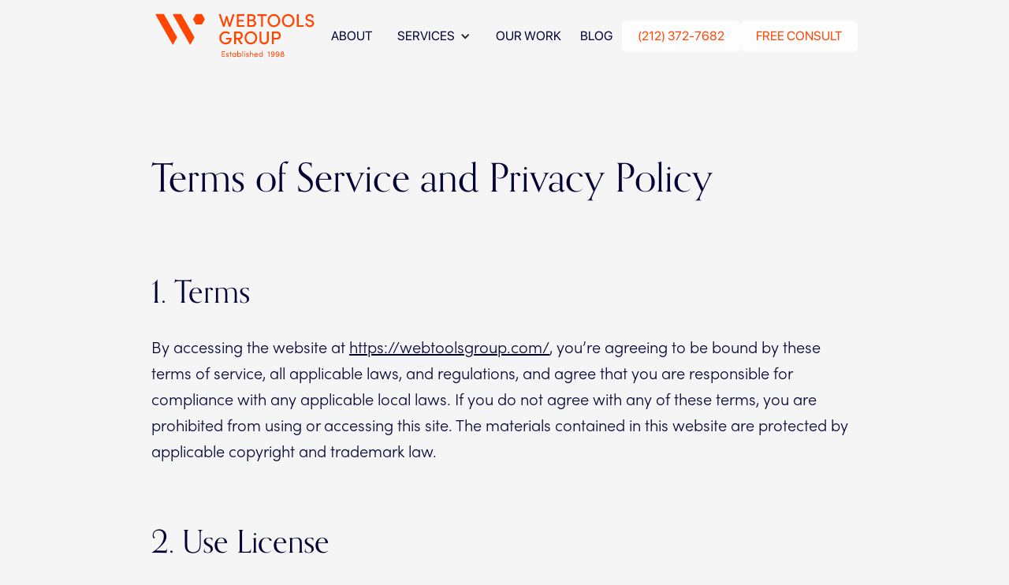

--- FILE ---
content_type: text/html
request_url: https://www.webtoolsgroup.com/privacy-policy
body_size: 7788
content:
<!DOCTYPE html><!-- This site was created in Webflow. https://webflow.com --><!-- Last Published: Wed Nov 19 2025 16:04:50 GMT+0000 (Coordinated Universal Time) --><html data-wf-domain="www.webtoolsgroup.com" data-wf-page="65cb9abe3580454dec797623" data-wf-site="6578b9342588c40355002c38" lang="en"><head><meta charset="utf-8"/><title>Terms of Service and Privacy Policy - Webtools Digital Marketing Solutions</title><meta content="1. Terms By accessing the website at https://webtoolsgroup.com/, you’re agreeing to be bound by these terms of service, all applicable laws, and regulations, and agree that you are responsible for compliance with any applicable local laws. If you do not agree with any of these terms, you are prohibited from using or accessing this site." name="description"/><meta content="Terms of Service and Privacy Policy - Webtools Digital Marketing Solutions" property="og:title"/><meta content="1. Terms By accessing the website at https://webtoolsgroup.com/, you’re agreeing to be bound by these terms of service, all applicable laws, and regulations, and agree that you are responsible for compliance with any applicable local laws. If you do not agree with any of these terms, you are prohibited from using or accessing this site." property="og:description"/><meta content="https://assets-global.website-files.com/6578b9342588c40355002c38/6589f59ae5dcac0795754088_meet-photo_mobile.jpg" property="og:image"/><meta content="Terms of Service and Privacy Policy - Webtools Digital Marketing Solutions" property="twitter:title"/><meta content="1. Terms By accessing the website at https://webtoolsgroup.com/, you’re agreeing to be bound by these terms of service, all applicable laws, and regulations, and agree that you are responsible for compliance with any applicable local laws. If you do not agree with any of these terms, you are prohibited from using or accessing this site." property="twitter:description"/><meta content="https://assets-global.website-files.com/6578b9342588c40355002c38/6589f59ae5dcac0795754088_meet-photo_mobile.jpg" property="twitter:image"/><meta property="og:type" content="website"/><meta content="summary_large_image" name="twitter:card"/><meta content="width=device-width, initial-scale=1" name="viewport"/><meta content="Webflow" name="generator"/><link href="https://cdn.prod.website-files.com/6578b9342588c40355002c38/css/webtools-group-e3907d.webflow.shared.2ee991678.min.css" rel="stylesheet" type="text/css"/><link href="https://fonts.googleapis.com" rel="preconnect"/><link href="https://fonts.gstatic.com" rel="preconnect" crossorigin="anonymous"/><script src="https://ajax.googleapis.com/ajax/libs/webfont/1.6.26/webfont.js" type="text/javascript"></script><script type="text/javascript">WebFont.load({  google: {    families: ["Montserrat:100,100italic,200,200italic,300,300italic,400,400italic,500,500italic,600,600italic,700,700italic,800,800italic,900,900italic","Ubuntu:300,300italic,400,400italic,500,500italic,700,700italic","Inter:regular"]  }});</script><script src="https://use.typekit.net/mir1agp.js" type="text/javascript"></script><script type="text/javascript">try{Typekit.load();}catch(e){}</script><script type="text/javascript">!function(o,c){var n=c.documentElement,t=" w-mod-";n.className+=t+"js",("ontouchstart"in o||o.DocumentTouch&&c instanceof DocumentTouch)&&(n.className+=t+"touch")}(window,document);</script><link href="https://cdn.prod.website-files.com/6578b9342588c40355002c38/658dc46d79e299a03b809c80_32x32.jpg" rel="shortcut icon" type="image/x-icon"/><link href="https://cdn.prod.website-files.com/6578b9342588c40355002c38/658dc472cbeb870d23dd7054_256x256.jpg" rel="apple-touch-icon"/><link href="https://www.webtoolsgroup.com/privacy-policy" rel="canonical"/><script async="" src="https://www.googletagmanager.com/gtag/js?id=G-5R089CPK9K"></script><script type="text/javascript">window.dataLayer = window.dataLayer || [];function gtag(){dataLayer.push(arguments);}gtag('set', 'developer_id.dZGVlNj', true);gtag('js', new Date());gtag('config', 'G-5R089CPK9K');</script><script src="https://www.google.com/recaptcha/api.js" type="text/javascript"></script><!-- Google Tag Manager -->

<script>(function(w,d,s,l,i){w[l]=w[l]||[];w[l].push({'gtm.start':
new Date().getTime(),event:'gtm.js'});var f=d.getElementsByTagName(s)[0],
j=d.createElement(s),dl=l!='dataLayer'?'&l='+l:'';j.async=true;j.src=
'https://www.googletagmanager.com/gtm.js?id='+i+dl;f.parentNode.insertBefore(j,f);
})(window,document,'script','dataLayer','GTM-MGLW8XK');</script>

<!-- End Google Tag Manager -->

<script src="//scripts.iconnode.com/120794.js"></script>
<style>
#navigation.sticky-nav {
    background-color: #f5f5f5;
    box-shadow: 0 0 5px #ccc;
    transition: .5s;
}
#navigation.static-nav {
    background-color: none;
    box-shadow: none;
    transition: .5s;
}
@media (min-width: 991px) {
	#navigation.sticky-nav {
      padding-top: 0;
      padding-bottom: 0;
    	transition: .5s;
  }
	#navigation.static-nav {
    	transition: .5s;
  }
}
#navigation.sticky-nav .w-inline-block img {
	width: 140px;
  transition: .5s;
}
#navigation.static-nav .w-inline-block img {
  transition: .5s;
}
</style><script nowprocket nitro-exclude type="text/javascript" id="sa-dynamic-optimization" data-uuid="ce8ecfc6-904c-4b4a-a061-dd60857a8e1a" src="[data-uri]"></script><script type="text/javascript">window.__WEBFLOW_CURRENCY_SETTINGS = {"currencyCode":"USD","symbol":"$","decimal":".","fractionDigits":2,"group":",","template":"{{wf {\"path\":\"symbol\",\"type\":\"PlainText\"} }} {{wf {\"path\":\"amount\",\"type\":\"CommercePrice\"} }} {{wf {\"path\":\"currencyCode\",\"type\":\"PlainText\"} }}","hideDecimalForWholeNumbers":false};</script></head><body><div class="main"><div id="navigation" class="navigation"><div class="w-layout-blockcontainer inner-container w-container"><div data-animation="default" data-collapse="medium" data-duration="400" data-easing="ease" data-easing2="ease" role="banner" class="navbar-logo-left-11 w-nav"><div class="navbarcontainer-9 w-container"><div class="navbar-content-9"><div class="navbar-brand-5"><a href="/" class="w-inline-block"><img src="https://cdn.prod.website-files.com/6578b9342588c40355002c38/65943557a24b8eb7c3f9bef7_webtoolgroup-logo.svg" loading="lazy" alt="Webtools Group - Est. 1998" class="image-3"/></a></div><nav role="navigation" class="navbar-menu-9 w-nav-menu"><a href="/about-us" class="navbar-link-20 w-nav-link"><div class="main-menu-item">About</div></a><div data-hover="true" data-delay="0" class="w-dropdown"><div class="dropdown-toggle-2 w-dropdown-toggle"><div class="icon-2 w-icon-dropdown-toggle"></div><div class="text-block-2">Services</div></div><nav class="dropdown-list-2 w-dropdown-list"><a href="/services/brand-strategy-development" class="sub-nav-item w-dropdown-link">Brand Strategy</a><a href="/services/content-strategy-and-creation" class="sub-nav-item w-dropdown-link">Content Strategy &amp; Creation</a><a href="/services/email-marketing" class="sub-nav-item w-dropdown-link">Email Marketing</a><a href="/services/paid-advertising" class="sub-nav-item w-dropdown-link">Paid Advertising</a><a href="/services/practice-growth-consulting" class="sub-nav-item w-dropdown-link">Practice Growth Consulting</a><a href="/services/seo" class="sub-nav-item w-dropdown-link">SEO</a><a href="/services/social-media-marketing" class="sub-nav-item w-dropdown-link">Social Media Marketing</a><a href="/services/website-management-security-hosting" class="sub-nav-item w-dropdown-link">Web Management</a><a href="/services/website-design-and-development" class="sub-nav-item w-dropdown-link">Website Design &amp; Development</a></nav></div><a href="/work" class="navbar-link-22 w-nav-link"><div class="main-menu-item"> Our Work</div></a><a href="/blog" class="navbar-link-24 w-nav-link"><div class="main-menu-item">Blog</div></a><a href="tel:646.893.0931" class="navbar-cta main-menu-item w-button">(212) 372-7682</a><a href="https://calendly.com/ran-meetings/business-development-call" target="_blank" class="navbar-cta main-menu-item w-button">Free Consult</a></nav></div><div class="menu-button w-nav-button"><div class="icon-4 w-icon-nav-menu"></div></div></div></div></div></div><section class="single-section"><div class="w-layout-blockcontainer inner-container w-container"><h1 class="first-tiitle">Terms of Service and Privacy Policy<br/></h1><h2>1. Terms</h2><p>By accessing the website at <a href="https://webtoolsgroup.com/">https://webtoolsgroup.com/</a>, you’re agreeing to be bound by these terms of service, all applicable laws, and regulations, and agree that you are responsible for compliance with any applicable local laws. If you do not agree with any of these terms, you are prohibited from using or accessing this site. The materials contained in this website are protected by applicable copyright and trademark law.</p><h2>2. Use License</h2><p class="inner-p-with-pb">Permission is granted to temporarily download one copy of the materials (information or software) on WEB TOOLS GROUP website for personal, non-commercial transitory viewing only. This is the grant of a license, not a transfer of title, and under this license, you may not:</p><p class="inner-p-with-pb">modify or copy the materials; use the materials for any commercial purpose, or for any public display (commercial or non-commercial); attempt to decompile or reverse engineer any software contained on WEB TOOLS GROUP website; remove any copyright or other proprietary notations from the materials; transfer the materials to another person or “mirror” the materials on any other server.</p><p>This license shall automatically terminate if you violate any of these restrictions and may be terminated by WEB TOOLS GROUP at any time. Upon terminating your viewing of these materials or upon the termination of this license, you must destroy any downloaded materials in your possession whether in electronic or printed format.<br/></p><h2>3. Disclaimer</h2><p class="inner-p-with-pb">The materials on the WEB TOOLS GROUP website are provided on an ‘as is’ basis. WEB TOOLS GROUP makes no warranties, expressed or implied, and hereby disclaims and negates all other warranties including, without limitation, implied warranties or conditions of merchantability, fitness for a particular purpose, or non-infringement of intellectual property or other violation of rights.<br/></p><p>Further, WEB TOOLS GROUP does not warrant or make any representations concerning the accuracy, likely results, or reliability of the use of the materials on its website or otherwise relating to such materials or on any sites linked to this site.<br/></p><h2>4. Limitations</h2><p class="inner-p-with-pb">In no event shall WEB TOOLS GROUP or its suppliers be liable for any damages (including, without limitation, damages for loss of data or profit, or due to business interruption) arising out of the use or inability to use the materials on WEB TOOLS GROUP’s website, even if a WEB TOOLS GROUP authorized representative has been notified orally or in writing of the possibility of such damage. Because some jurisdictions do not allow limitations on implied warranties, or limitations of liability for consequential or incidental damages, these limitations may not apply to you.<br/></p><h2>5. Accuracy of materials</h2><p>The materials appearing on WEB TOOLS GROUP’s website could include technical, typographical, or photographic errors. WEB TOOLS GROUP does not warrant that any of the materials on its website are accurate, complete or current. WEB TOOLS GROUP may make changes to the materials contained on its website at any time without notice. However, WEB TOOLS GROUP does not make any commitment to update the materials.<br/></p><h2>6. Links</h2><p>WEB TOOLS GROUP has not reviewed all of the sites linked to its website and is not responsible for the contents of any such linked site. The inclusion of any link does not imply endorsement by WEB TOOLS GROUP of the site. Use of any such linked website is at the user’s own risk.<br/></p><h2>7. Modifications</h2><p>WEB TOOLS GROUP may revise these terms of service for its website at any time without notice. By using this website you are agreeing to be bound by the then current version of these terms of service.<br/></p><h2>8. Governing Law</h2><p>These terms and conditions are governed by and construed in accordance with the laws of New York and you irrevocably submit to the exclusive jurisdiction of the courts in that State or location.<br/></p><h2>Privacy Policy</h2><p class="inner-p-with-pb">Your privacy is important to us.<br/></p><p class="inner-p-with-pb">It is WEB TOOLS GROUP’s policy to respect your privacy regarding any information we may collect while operating our website. Accordingly, we have developed this privacy policy in order for you to understand how we collect, use, communicate, disclose and otherwise make use of personal information. We have outlined our privacy policy below.<br/></p><p class="inner-p-with-pb">We will collect personal information by lawful and fair means and, where appropriate, with the knowledge or consent of the individual concerned. Before or at the time of collecting personal information, we will identify the purposes for which information is being collected.<br/></p><p class="inner-p-with-pb">We will collect and use personal information solely for fulfilling those purposes specified by us and for other ancillary purposes, unless we obtain the consent of the individual concerned or as required by law.<br/></p><p class="inner-p-with-pb">Personal data should be relevant to the purposes for which it is to be used, and, to the extent necessary for those purposes, should be accurate, complete, and up-to-date.<br/></p><p class="inner-p-with-pb">We will protect personal information by using reasonable security safeguards against loss or theft, as well as unauthorized access, disclosure, copying, use or modification.<br/></p><p class="inner-p-with-pb">We will make readily available to customers information about our policies and practices relating to the management of personal information.<br/></p><p class="inner-p-with-pb">We will only retain personal information for as long as necessary for the fulfillment of those purposes.<br/></p><p><em>We are committed to conducting our business in accordance with these principles in order to ensure that the confidentiality of personal information is protected and maintained. WEB TOOLS GROUP may change this privacy policy from time to time at WEB TOOLS GROUP’s sole discretion.</em><br/></p></div></section><section class="schedule-call-section"><div class="w-layout-blockcontainer inner-container w-container"><div class="schedule-call-box w-clearfix"><h2 class="sec-title">Ready to experience the Webtools difference?</h2><div class="inner-p">Discover the difference a seasoned, agile digital marketing team can make. Schedule your free discovery session today to see how our team can help you stand out from the competition.</div><a href="https://calendly.com/ran-meetings/business-development-call" target="_blank" class="inner-btn blue-btn with-small-margin-btn w-inline-block w-clearfix"><div class="text-block-3">Schedule a Discovery Call</div><img src="https://cdn.prod.website-files.com/6578b9342588c40355002c38/6580bbc0d0128f1e7000f595_small-orange-hex.svg" loading="lazy" alt="small-orange-hex" class="image-5"/></a></div><div class="w-row"><div class="column-20 w-col w-col-6"><h3 class="third-title white-text">Stay in the loop.</h3><div class="inner-p white-text">Receive occasional newsletters that keep you at the forefront of digital marketing, SEO, and user experience for the aesthetic industry.</div></div><div class="column-21 w-col w-col-6"><div class="form-block w-form"><form id="email-form" name="email-form" data-name="Email Form" method="get" class="form-2" data-wf-page-id="65cb9abe3580454dec797623" data-wf-element-id="08c5783a-571f-bf57-6d69-b1f4beeee3d7" data-turnstile-sitekey="0x4AAAAAAAQTptj2So4dx43e"><label for="Name" class="field-label-2">Name</label><input class="text-field w-input" maxlength="256" name="Name" data-name="Name" placeholder="Name" type="text" id="Name" required=""/><label for="email" class="field-label-3">Email Address</label><input class="text-field-2 w-input" maxlength="256" name="email" data-name="Email" placeholder="Email" type="email" id="email" required=""/><input type="submit" data-wait="Please wait..." class="submit-button w-button" value="Sign up"/></form><div class="w-form-done"><div>Thank you! Your submission has been received!</div></div><div class="w-form-fail"><div>Oops! Something went wrong while submitting the form.</div></div></div></div></div></div></section><section class="footer-section"><div class="w-layout-blockcontainer inner-container w-container"><div class="footer-nav-columns w-row"><div class="footer-nac-col w-col w-col-5 w-col-stack"><a href="/" class="footer-logo w-inline-block"><img src="https://cdn.prod.website-files.com/6578b9342588c40355002c38/658335e68386f752b6277076_white-logo.svg" loading="lazy" alt="white-logo" class="footer-logo-img"/></a></div><div class="footer-nac-col w-col w-col-7 w-col-stack"><div class="footer-nav"><a href="/about-us" class="footer-nav-item">About</a><a href="/#services" class="footer-nav-item">services</a><a href="/work" class="footer-nav-item">OUR WORK</a><a href="/blog" class="footer-nav-item">blog</a><a href="/contact-us" class="footer-nav-item">contact us</a></div></div></div><div class="footer-contact-info w-row"><div class="footer-info-left-col w-col w-col-6 w-col-stack"><div class="inner-p white-text"><a href="https://maps.app.goo.gl/wYjFpSFwEURPbMdK6" target="_blank" class="footer-link">1250 Broadway, 36th FloorNew York, New York 10001</a><br/><a href="mailto:info@webtoolsgroup.com" class="footer-link">info@webtoolsgroup.com</a><br/>Tel: <a href="tel:212.372.7682" class="footer-link">(212) 372-7682</a><br/></div></div><div class="footer-info-right-col w-col w-col-6 w-col-stack"><a href="https://www.facebook.com/Webtoolsgroup/" target="_blank" class="w-inline-block"><img src="https://cdn.prod.website-files.com/6578b9342588c40355002c38/6583472ef17e9d6842e79b80_facebook.svg" loading="lazy" alt="facebook.com - Webtoolsgroup"/></a><a href="https://www.linkedin.com/company/webtoolsgroup/" target="_blank" class="footer-social w-inline-block"><img src="https://cdn.prod.website-files.com/6578b9342588c40355002c38/6583472e7203e7c018560d22_linkedin.svg" loading="lazy" alt="linkedin - Webtoolsgroup"/></a></div></div><div class="inner-p white-text footer-copy">Copyright © 2025 Webtools Group<br/><a href="/accessibility-statement" class="footer-link">Accessibility Statement</a> | <a href="/privacy-policy" aria-current="page" class="footer-link w--current">Privacy Policy</a></div></div></section></div><div class="mobile-bottom-nav"><a href="tel:646.893.1047" class="mobile-bottom-btn">Call Us</a><a href="https://calendly.com/ran-meetings/business-development-call" target="_blank" class="mobile-bottom-btn no-border">Free Consult</a></div><script src="https://d3e54v103j8qbb.cloudfront.net/js/jquery-3.5.1.min.dc5e7f18c8.js?site=6578b9342588c40355002c38" type="text/javascript" integrity="sha256-9/aliU8dGd2tb6OSsuzixeV4y/faTqgFtohetphbbj0=" crossorigin="anonymous"></script><script src="https://cdn.prod.website-files.com/6578b9342588c40355002c38/js/webflow.schunk.83782be969ff2e2e.js" type="text/javascript"></script><script src="https://cdn.prod.website-files.com/6578b9342588c40355002c38/js/webflow.schunk.068f0bb0a6f24bc6.js" type="text/javascript"></script><script src="https://cdn.prod.website-files.com/6578b9342588c40355002c38/js/webflow.3748c64d.20cdeb0e22f9b741.js" type="text/javascript"></script><script>
  function addClassOnScroll() {
    if (window.scrollY > 10) {
      document.getElementById('navigation').classList.add('sticky-nav');
      document.getElementById('navigation').classList.remove('static-nav');
    } else {
      document.getElementById('navigation').classList.remove('sticky-nav');
      document.getElementById('navigation').classList.add('static-nav');
    }
  }
  window.addEventListener('scroll', addClassOnScroll);
  
  window.onload = function() {
    addClassOnScroll();
  }
</script>

<!-- Google Tag Manager (noscript) -->

<noscript><iframe src="https://www.googletagmanager.com/ns.html?id=GTM-MGLW8XK" height="0" width="0" style="display:none;visibility:hidden"></iframe></noscript>

<!-- End Google Tag Manager (noscript) -->

<script> (function(){ var s = document.createElement('script'); var h = document.querySelector('head') || document.body; s.src = 'https://acsbapp.com/apps/app/dist/js/app.js'; s.async = true; s.onload = function(){ acsbJS.init({ statementLink : '', footerHtml : '', hideMobile : false, hideTrigger : false, disableBgProcess : false, language : 'en', position : 'right', leadColor : '#146FF8', triggerColor : '#146FF8', triggerRadius : '50%', triggerPositionX : 'right', triggerPositionY : 'bottom', triggerIcon : 'people', triggerSize : 'bottom', triggerOffsetX : 20, triggerOffsetY : 20, mobile : { triggerSize : 'small', triggerPositionX : 'right', triggerPositionY : 'bottom', triggerOffsetX : 10, triggerOffsetY : 10, triggerRadius : '20' } }); }; h.appendChild(s); })(); </script></body></html>

--- FILE ---
content_type: text/css
request_url: https://cdn.prod.website-files.com/6578b9342588c40355002c38/css/webtools-group-e3907d.webflow.shared.2ee991678.min.css
body_size: 31979
content:
html{-webkit-text-size-adjust:100%;-ms-text-size-adjust:100%;font-family:sans-serif}body{margin:0}article,aside,details,figcaption,figure,footer,header,hgroup,main,menu,nav,section,summary{display:block}audio,canvas,progress,video{vertical-align:baseline;display:inline-block}audio:not([controls]){height:0;display:none}[hidden],template{display:none}a{background-color:#0000}a:active,a:hover{outline:0}abbr[title]{border-bottom:1px dotted}b,strong{font-weight:700}dfn{font-style:italic}h1{margin:.67em 0;font-size:2em}mark{color:#000;background:#ff0}small{font-size:80%}sub,sup{vertical-align:baseline;font-size:75%;line-height:0;position:relative}sup{top:-.5em}sub{bottom:-.25em}img{border:0}svg:not(:root){overflow:hidden}hr{box-sizing:content-box;height:0}pre{overflow:auto}code,kbd,pre,samp{font-family:monospace;font-size:1em}button,input,optgroup,select,textarea{color:inherit;font:inherit;margin:0}button{overflow:visible}button,select{text-transform:none}button,html input[type=button],input[type=reset]{-webkit-appearance:button;cursor:pointer}button[disabled],html input[disabled]{cursor:default}button::-moz-focus-inner,input::-moz-focus-inner{border:0;padding:0}input{line-height:normal}input[type=checkbox],input[type=radio]{box-sizing:border-box;padding:0}input[type=number]::-webkit-inner-spin-button,input[type=number]::-webkit-outer-spin-button{height:auto}input[type=search]{-webkit-appearance:none}input[type=search]::-webkit-search-cancel-button,input[type=search]::-webkit-search-decoration{-webkit-appearance:none}legend{border:0;padding:0}textarea{overflow:auto}optgroup{font-weight:700}table{border-collapse:collapse;border-spacing:0}td,th{padding:0}@font-face{font-family:webflow-icons;src:url([data-uri])format("truetype");font-weight:400;font-style:normal}[class^=w-icon-],[class*=\ w-icon-]{speak:none;font-variant:normal;text-transform:none;-webkit-font-smoothing:antialiased;-moz-osx-font-smoothing:grayscale;font-style:normal;font-weight:400;line-height:1;font-family:webflow-icons!important}.w-icon-slider-right:before{content:""}.w-icon-slider-left:before{content:""}.w-icon-nav-menu:before{content:""}.w-icon-arrow-down:before,.w-icon-dropdown-toggle:before{content:""}.w-icon-file-upload-remove:before{content:""}.w-icon-file-upload-icon:before{content:""}*{box-sizing:border-box}html{height:100%}body{color:#333;background-color:#fff;min-height:100%;margin:0;font-family:Arial,sans-serif;font-size:14px;line-height:20px}img{vertical-align:middle;max-width:100%;display:inline-block}html.w-mod-touch *{background-attachment:scroll!important}.w-block{display:block}.w-inline-block{max-width:100%;display:inline-block}.w-clearfix:before,.w-clearfix:after{content:" ";grid-area:1/1/2/2;display:table}.w-clearfix:after{clear:both}.w-hidden{display:none}.w-button{color:#fff;line-height:inherit;cursor:pointer;background-color:#3898ec;border:0;border-radius:0;padding:9px 15px;text-decoration:none;display:inline-block}input.w-button{-webkit-appearance:button}html[data-w-dynpage] [data-w-cloak]{color:#0000!important}.w-code-block{margin:unset}pre.w-code-block code{all:inherit}.w-optimization{display:contents}.w-webflow-badge,.w-webflow-badge>img{box-sizing:unset;width:unset;height:unset;max-height:unset;max-width:unset;min-height:unset;min-width:unset;margin:unset;padding:unset;float:unset;clear:unset;border:unset;border-radius:unset;background:unset;background-image:unset;background-position:unset;background-size:unset;background-repeat:unset;background-origin:unset;background-clip:unset;background-attachment:unset;background-color:unset;box-shadow:unset;transform:unset;direction:unset;font-family:unset;font-weight:unset;color:unset;font-size:unset;line-height:unset;font-style:unset;font-variant:unset;text-align:unset;letter-spacing:unset;-webkit-text-decoration:unset;text-decoration:unset;text-indent:unset;text-transform:unset;list-style-type:unset;text-shadow:unset;vertical-align:unset;cursor:unset;white-space:unset;word-break:unset;word-spacing:unset;word-wrap:unset;transition:unset}.w-webflow-badge{white-space:nowrap;cursor:pointer;box-shadow:0 0 0 1px #0000001a,0 1px 3px #0000001a;visibility:visible!important;opacity:1!important;z-index:2147483647!important;color:#aaadb0!important;overflow:unset!important;background-color:#fff!important;border-radius:3px!important;width:auto!important;height:auto!important;margin:0!important;padding:6px!important;font-size:12px!important;line-height:14px!important;text-decoration:none!important;display:inline-block!important;position:fixed!important;inset:auto 12px 12px auto!important;transform:none!important}.w-webflow-badge>img{position:unset;visibility:unset!important;opacity:1!important;vertical-align:middle!important;display:inline-block!important}h1,h2,h3,h4,h5,h6{margin-bottom:10px;font-weight:700}h1{margin-top:20px;font-size:38px;line-height:44px}h2{margin-top:20px;font-size:32px;line-height:36px}h3{margin-top:20px;font-size:24px;line-height:30px}h4{margin-top:10px;font-size:18px;line-height:24px}h5{margin-top:10px;font-size:14px;line-height:20px}h6{margin-top:10px;font-size:12px;line-height:18px}p{margin-top:0;margin-bottom:10px}blockquote{border-left:5px solid #e2e2e2;margin:0 0 10px;padding:10px 20px;font-size:18px;line-height:22px}figure{margin:0 0 10px}figcaption{text-align:center;margin-top:5px}ul,ol{margin-top:0;margin-bottom:10px;padding-left:40px}.w-list-unstyled{padding-left:0;list-style:none}.w-embed:before,.w-embed:after{content:" ";grid-area:1/1/2/2;display:table}.w-embed:after{clear:both}.w-video{width:100%;padding:0;position:relative}.w-video iframe,.w-video object,.w-video embed{border:none;width:100%;height:100%;position:absolute;top:0;left:0}fieldset{border:0;margin:0;padding:0}button,[type=button],[type=reset]{cursor:pointer;-webkit-appearance:button;border:0}.w-form{margin:0 0 15px}.w-form-done{text-align:center;background-color:#ddd;padding:20px;display:none}.w-form-fail{background-color:#ffdede;margin-top:10px;padding:10px;display:none}label{margin-bottom:5px;font-weight:700;display:block}.w-input,.w-select{color:#333;vertical-align:middle;background-color:#fff;border:1px solid #ccc;width:100%;height:38px;margin-bottom:10px;padding:8px 12px;font-size:14px;line-height:1.42857;display:block}.w-input::placeholder,.w-select::placeholder{color:#999}.w-input:focus,.w-select:focus{border-color:#3898ec;outline:0}.w-input[disabled],.w-select[disabled],.w-input[readonly],.w-select[readonly],fieldset[disabled] .w-input,fieldset[disabled] .w-select{cursor:not-allowed}.w-input[disabled]:not(.w-input-disabled),.w-select[disabled]:not(.w-input-disabled),.w-input[readonly],.w-select[readonly],fieldset[disabled]:not(.w-input-disabled) .w-input,fieldset[disabled]:not(.w-input-disabled) .w-select{background-color:#eee}textarea.w-input,textarea.w-select{height:auto}.w-select{background-color:#f3f3f3}.w-select[multiple]{height:auto}.w-form-label{cursor:pointer;margin-bottom:0;font-weight:400;display:inline-block}.w-radio{margin-bottom:5px;padding-left:20px;display:block}.w-radio:before,.w-radio:after{content:" ";grid-area:1/1/2/2;display:table}.w-radio:after{clear:both}.w-radio-input{float:left;margin:3px 0 0 -20px;line-height:normal}.w-file-upload{margin-bottom:10px;display:block}.w-file-upload-input{opacity:0;z-index:-100;width:.1px;height:.1px;position:absolute;overflow:hidden}.w-file-upload-default,.w-file-upload-uploading,.w-file-upload-success{color:#333;display:inline-block}.w-file-upload-error{margin-top:10px;display:block}.w-file-upload-default.w-hidden,.w-file-upload-uploading.w-hidden,.w-file-upload-error.w-hidden,.w-file-upload-success.w-hidden{display:none}.w-file-upload-uploading-btn{cursor:pointer;background-color:#fafafa;border:1px solid #ccc;margin:0;padding:8px 12px;font-size:14px;font-weight:400;display:flex}.w-file-upload-file{background-color:#fafafa;border:1px solid #ccc;flex-grow:1;justify-content:space-between;margin:0;padding:8px 9px 8px 11px;display:flex}.w-file-upload-file-name{font-size:14px;font-weight:400;display:block}.w-file-remove-link{cursor:pointer;width:auto;height:auto;margin-top:3px;margin-left:10px;padding:3px;display:block}.w-icon-file-upload-remove{margin:auto;font-size:10px}.w-file-upload-error-msg{color:#ea384c;padding:2px 0;display:inline-block}.w-file-upload-info{padding:0 12px;line-height:38px;display:inline-block}.w-file-upload-label{cursor:pointer;background-color:#fafafa;border:1px solid #ccc;margin:0;padding:8px 12px;font-size:14px;font-weight:400;display:inline-block}.w-icon-file-upload-icon,.w-icon-file-upload-uploading{width:20px;margin-right:8px;display:inline-block}.w-icon-file-upload-uploading{height:20px}.w-container{max-width:940px;margin-left:auto;margin-right:auto}.w-container:before,.w-container:after{content:" ";grid-area:1/1/2/2;display:table}.w-container:after{clear:both}.w-container .w-row{margin-left:-10px;margin-right:-10px}.w-row:before,.w-row:after{content:" ";grid-area:1/1/2/2;display:table}.w-row:after{clear:both}.w-row .w-row{margin-left:0;margin-right:0}.w-col{float:left;width:100%;min-height:1px;padding-left:10px;padding-right:10px;position:relative}.w-col .w-col{padding-left:0;padding-right:0}.w-col-1{width:8.33333%}.w-col-2{width:16.6667%}.w-col-3{width:25%}.w-col-4{width:33.3333%}.w-col-5{width:41.6667%}.w-col-6{width:50%}.w-col-7{width:58.3333%}.w-col-8{width:66.6667%}.w-col-9{width:75%}.w-col-10{width:83.3333%}.w-col-11{width:91.6667%}.w-col-12{width:100%}.w-hidden-main{display:none!important}@media screen and (max-width:991px){.w-container{max-width:728px}.w-hidden-main{display:inherit!important}.w-hidden-medium{display:none!important}.w-col-medium-1{width:8.33333%}.w-col-medium-2{width:16.6667%}.w-col-medium-3{width:25%}.w-col-medium-4{width:33.3333%}.w-col-medium-5{width:41.6667%}.w-col-medium-6{width:50%}.w-col-medium-7{width:58.3333%}.w-col-medium-8{width:66.6667%}.w-col-medium-9{width:75%}.w-col-medium-10{width:83.3333%}.w-col-medium-11{width:91.6667%}.w-col-medium-12{width:100%}.w-col-stack{width:100%;left:auto;right:auto}}@media screen and (max-width:767px){.w-hidden-main,.w-hidden-medium{display:inherit!important}.w-hidden-small{display:none!important}.w-row,.w-container .w-row{margin-left:0;margin-right:0}.w-col{width:100%;left:auto;right:auto}.w-col-small-1{width:8.33333%}.w-col-small-2{width:16.6667%}.w-col-small-3{width:25%}.w-col-small-4{width:33.3333%}.w-col-small-5{width:41.6667%}.w-col-small-6{width:50%}.w-col-small-7{width:58.3333%}.w-col-small-8{width:66.6667%}.w-col-small-9{width:75%}.w-col-small-10{width:83.3333%}.w-col-small-11{width:91.6667%}.w-col-small-12{width:100%}}@media screen and (max-width:479px){.w-container{max-width:none}.w-hidden-main,.w-hidden-medium,.w-hidden-small{display:inherit!important}.w-hidden-tiny{display:none!important}.w-col{width:100%}.w-col-tiny-1{width:8.33333%}.w-col-tiny-2{width:16.6667%}.w-col-tiny-3{width:25%}.w-col-tiny-4{width:33.3333%}.w-col-tiny-5{width:41.6667%}.w-col-tiny-6{width:50%}.w-col-tiny-7{width:58.3333%}.w-col-tiny-8{width:66.6667%}.w-col-tiny-9{width:75%}.w-col-tiny-10{width:83.3333%}.w-col-tiny-11{width:91.6667%}.w-col-tiny-12{width:100%}}.w-widget{position:relative}.w-widget-map{width:100%;height:400px}.w-widget-map label{width:auto;display:inline}.w-widget-map img{max-width:inherit}.w-widget-map .gm-style-iw{text-align:center}.w-widget-map .gm-style-iw>button{display:none!important}.w-widget-twitter{overflow:hidden}.w-widget-twitter-count-shim{vertical-align:top;text-align:center;background:#fff;border:1px solid #758696;border-radius:3px;width:28px;height:20px;display:inline-block;position:relative}.w-widget-twitter-count-shim *{pointer-events:none;-webkit-user-select:none;user-select:none}.w-widget-twitter-count-shim .w-widget-twitter-count-inner{text-align:center;color:#999;font-family:serif;font-size:15px;line-height:12px;position:relative}.w-widget-twitter-count-shim .w-widget-twitter-count-clear{display:block;position:relative}.w-widget-twitter-count-shim.w--large{width:36px;height:28px}.w-widget-twitter-count-shim.w--large .w-widget-twitter-count-inner{font-size:18px;line-height:18px}.w-widget-twitter-count-shim:not(.w--vertical){margin-left:5px;margin-right:8px}.w-widget-twitter-count-shim:not(.w--vertical).w--large{margin-left:6px}.w-widget-twitter-count-shim:not(.w--vertical):before,.w-widget-twitter-count-shim:not(.w--vertical):after{content:" ";pointer-events:none;border:solid #0000;width:0;height:0;position:absolute;top:50%;left:0}.w-widget-twitter-count-shim:not(.w--vertical):before{border-width:4px;border-color:#75869600 #5d6c7b #75869600 #75869600;margin-top:-4px;margin-left:-9px}.w-widget-twitter-count-shim:not(.w--vertical).w--large:before{border-width:5px;margin-top:-5px;margin-left:-10px}.w-widget-twitter-count-shim:not(.w--vertical):after{border-width:4px;border-color:#fff0 #fff #fff0 #fff0;margin-top:-4px;margin-left:-8px}.w-widget-twitter-count-shim:not(.w--vertical).w--large:after{border-width:5px;margin-top:-5px;margin-left:-9px}.w-widget-twitter-count-shim.w--vertical{width:61px;height:33px;margin-bottom:8px}.w-widget-twitter-count-shim.w--vertical:before,.w-widget-twitter-count-shim.w--vertical:after{content:" ";pointer-events:none;border:solid #0000;width:0;height:0;position:absolute;top:100%;left:50%}.w-widget-twitter-count-shim.w--vertical:before{border-width:5px;border-color:#5d6c7b #75869600 #75869600;margin-left:-5px}.w-widget-twitter-count-shim.w--vertical:after{border-width:4px;border-color:#fff #fff0 #fff0;margin-left:-4px}.w-widget-twitter-count-shim.w--vertical .w-widget-twitter-count-inner{font-size:18px;line-height:22px}.w-widget-twitter-count-shim.w--vertical.w--large{width:76px}.w-background-video{color:#fff;height:500px;position:relative;overflow:hidden}.w-background-video>video{object-fit:cover;z-index:-100;background-position:50%;background-size:cover;width:100%;height:100%;margin:auto;position:absolute;inset:-100%}.w-background-video>video::-webkit-media-controls-start-playback-button{-webkit-appearance:none;display:none!important}.w-background-video--control{background-color:#0000;padding:0;position:absolute;bottom:1em;right:1em}.w-background-video--control>[hidden]{display:none!important}.w-slider{text-align:center;clear:both;-webkit-tap-highlight-color:#0000;tap-highlight-color:#0000;background:#ddd;height:300px;position:relative}.w-slider-mask{z-index:1;white-space:nowrap;height:100%;display:block;position:relative;left:0;right:0;overflow:hidden}.w-slide{vertical-align:top;white-space:normal;text-align:left;width:100%;height:100%;display:inline-block;position:relative}.w-slider-nav{z-index:2;text-align:center;-webkit-tap-highlight-color:#0000;tap-highlight-color:#0000;height:40px;margin:auto;padding-top:10px;position:absolute;inset:auto 0 0}.w-slider-nav.w-round>div{border-radius:100%}.w-slider-nav.w-num>div{font-size:inherit;line-height:inherit;width:auto;height:auto;padding:.2em .5em}.w-slider-nav.w-shadow>div{box-shadow:0 0 3px #3336}.w-slider-nav-invert{color:#fff}.w-slider-nav-invert>div{background-color:#2226}.w-slider-nav-invert>div.w-active{background-color:#222}.w-slider-dot{cursor:pointer;background-color:#fff6;width:1em;height:1em;margin:0 3px .5em;transition:background-color .1s,color .1s;display:inline-block;position:relative}.w-slider-dot.w-active{background-color:#fff}.w-slider-dot:focus{outline:none;box-shadow:0 0 0 2px #fff}.w-slider-dot:focus.w-active{box-shadow:none}.w-slider-arrow-left,.w-slider-arrow-right{cursor:pointer;color:#fff;-webkit-tap-highlight-color:#0000;tap-highlight-color:#0000;-webkit-user-select:none;user-select:none;width:80px;margin:auto;font-size:40px;position:absolute;inset:0;overflow:hidden}.w-slider-arrow-left [class^=w-icon-],.w-slider-arrow-right [class^=w-icon-],.w-slider-arrow-left [class*=\ w-icon-],.w-slider-arrow-right [class*=\ w-icon-]{position:absolute}.w-slider-arrow-left:focus,.w-slider-arrow-right:focus{outline:0}.w-slider-arrow-left{z-index:3;right:auto}.w-slider-arrow-right{z-index:4;left:auto}.w-icon-slider-left,.w-icon-slider-right{width:1em;height:1em;margin:auto;inset:0}.w-slider-aria-label{clip:rect(0 0 0 0);border:0;width:1px;height:1px;margin:-1px;padding:0;position:absolute;overflow:hidden}.w-slider-force-show{display:block!important}.w-dropdown{text-align:left;z-index:900;margin-left:auto;margin-right:auto;display:inline-block;position:relative}.w-dropdown-btn,.w-dropdown-toggle,.w-dropdown-link{vertical-align:top;color:#222;text-align:left;white-space:nowrap;margin-left:auto;margin-right:auto;padding:20px;text-decoration:none;position:relative}.w-dropdown-toggle{-webkit-user-select:none;user-select:none;cursor:pointer;padding-right:40px;display:inline-block}.w-dropdown-toggle:focus{outline:0}.w-icon-dropdown-toggle{width:1em;height:1em;margin:auto 20px auto auto;position:absolute;top:0;bottom:0;right:0}.w-dropdown-list{background:#ddd;min-width:100%;display:none;position:absolute}.w-dropdown-list.w--open{display:block}.w-dropdown-link{color:#222;padding:10px 20px;display:block}.w-dropdown-link.w--current{color:#0082f3}.w-dropdown-link:focus{outline:0}@media screen and (max-width:767px){.w-nav-brand{padding-left:10px}}.w-lightbox-backdrop{cursor:auto;letter-spacing:normal;text-indent:0;text-shadow:none;text-transform:none;visibility:visible;white-space:normal;word-break:normal;word-spacing:normal;word-wrap:normal;color:#fff;text-align:center;z-index:2000;opacity:0;-webkit-user-select:none;-moz-user-select:none;-webkit-tap-highlight-color:transparent;background:#000000e6;outline:0;font-family:Helvetica Neue,Helvetica,Ubuntu,Segoe UI,Verdana,sans-serif;font-size:17px;font-style:normal;font-weight:300;line-height:1.2;list-style:disc;position:fixed;inset:0;-webkit-transform:translate(0)}.w-lightbox-backdrop,.w-lightbox-container{-webkit-overflow-scrolling:touch;height:100%;overflow:auto}.w-lightbox-content{height:100vh;position:relative;overflow:hidden}.w-lightbox-view{opacity:0;width:100vw;height:100vh;position:absolute}.w-lightbox-view:before{content:"";height:100vh}.w-lightbox-group,.w-lightbox-group .w-lightbox-view,.w-lightbox-group .w-lightbox-view:before{height:86vh}.w-lightbox-frame,.w-lightbox-view:before{vertical-align:middle;display:inline-block}.w-lightbox-figure{margin:0;position:relative}.w-lightbox-group .w-lightbox-figure{cursor:pointer}.w-lightbox-img{width:auto;max-width:none;height:auto}.w-lightbox-image{float:none;max-width:100vw;max-height:100vh;display:block}.w-lightbox-group .w-lightbox-image{max-height:86vh}.w-lightbox-caption{text-align:left;text-overflow:ellipsis;white-space:nowrap;background:#0006;padding:.5em 1em;position:absolute;bottom:0;left:0;right:0;overflow:hidden}.w-lightbox-embed{width:100%;height:100%;position:absolute;inset:0}.w-lightbox-control{cursor:pointer;background-position:50%;background-repeat:no-repeat;background-size:24px;width:4em;transition:all .3s;position:absolute;top:0}.w-lightbox-left{background-image:url([data-uri]);display:none;bottom:0;left:0}.w-lightbox-right{background-image:url([data-uri]);display:none;bottom:0;right:0}.w-lightbox-close{background-image:url([data-uri]);background-size:18px;height:2.6em;right:0}.w-lightbox-strip{white-space:nowrap;padding:0 1vh;line-height:0;position:absolute;bottom:0;left:0;right:0;overflow:auto hidden}.w-lightbox-item{box-sizing:content-box;cursor:pointer;width:10vh;padding:2vh 1vh;display:inline-block;-webkit-transform:translate(0,0)}.w-lightbox-active{opacity:.3}.w-lightbox-thumbnail{background:#222;height:10vh;position:relative;overflow:hidden}.w-lightbox-thumbnail-image{position:absolute;top:0;left:0}.w-lightbox-thumbnail .w-lightbox-tall{width:100%;top:50%;transform:translateY(-50%)}.w-lightbox-thumbnail .w-lightbox-wide{height:100%;left:50%;transform:translate(-50%)}.w-lightbox-spinner{box-sizing:border-box;border:5px solid #0006;border-radius:50%;width:40px;height:40px;margin-top:-20px;margin-left:-20px;animation:.8s linear infinite spin;position:absolute;top:50%;left:50%}.w-lightbox-spinner:after{content:"";border:3px solid #0000;border-bottom-color:#fff;border-radius:50%;position:absolute;inset:-4px}.w-lightbox-hide{display:none}.w-lightbox-noscroll{overflow:hidden}@media (min-width:768px){.w-lightbox-content{height:96vh;margin-top:2vh}.w-lightbox-view,.w-lightbox-view:before{height:96vh}.w-lightbox-group,.w-lightbox-group .w-lightbox-view,.w-lightbox-group .w-lightbox-view:before{height:84vh}.w-lightbox-image{max-width:96vw;max-height:96vh}.w-lightbox-group .w-lightbox-image{max-width:82.3vw;max-height:84vh}.w-lightbox-left,.w-lightbox-right{opacity:.5;display:block}.w-lightbox-close{opacity:.8}.w-lightbox-control:hover{opacity:1}}.w-lightbox-inactive,.w-lightbox-inactive:hover{opacity:0}.w-richtext:before,.w-richtext:after{content:" ";grid-area:1/1/2/2;display:table}.w-richtext:after{clear:both}.w-richtext[contenteditable=true]:before,.w-richtext[contenteditable=true]:after{white-space:initial}.w-richtext ol,.w-richtext ul{overflow:hidden}.w-richtext .w-richtext-figure-selected.w-richtext-figure-type-video div:after,.w-richtext .w-richtext-figure-selected[data-rt-type=video] div:after,.w-richtext .w-richtext-figure-selected.w-richtext-figure-type-image div,.w-richtext .w-richtext-figure-selected[data-rt-type=image] div{outline:2px solid #2895f7}.w-richtext figure.w-richtext-figure-type-video>div:after,.w-richtext figure[data-rt-type=video]>div:after{content:"";display:none;position:absolute;inset:0}.w-richtext figure{max-width:60%;position:relative}.w-richtext figure>div:before{cursor:default!important}.w-richtext figure img{width:100%}.w-richtext figure figcaption.w-richtext-figcaption-placeholder{opacity:.6}.w-richtext figure div{color:#0000;font-size:0}.w-richtext figure.w-richtext-figure-type-image,.w-richtext figure[data-rt-type=image]{display:table}.w-richtext figure.w-richtext-figure-type-image>div,.w-richtext figure[data-rt-type=image]>div{display:inline-block}.w-richtext figure.w-richtext-figure-type-image>figcaption,.w-richtext figure[data-rt-type=image]>figcaption{caption-side:bottom;display:table-caption}.w-richtext figure.w-richtext-figure-type-video,.w-richtext figure[data-rt-type=video]{width:60%;height:0}.w-richtext figure.w-richtext-figure-type-video iframe,.w-richtext figure[data-rt-type=video] iframe{width:100%;height:100%;position:absolute;top:0;left:0}.w-richtext figure.w-richtext-figure-type-video>div,.w-richtext figure[data-rt-type=video]>div{width:100%}.w-richtext figure.w-richtext-align-center{clear:both;margin-left:auto;margin-right:auto}.w-richtext figure.w-richtext-align-center.w-richtext-figure-type-image>div,.w-richtext figure.w-richtext-align-center[data-rt-type=image]>div{max-width:100%}.w-richtext figure.w-richtext-align-normal{clear:both}.w-richtext figure.w-richtext-align-fullwidth{text-align:center;clear:both;width:100%;max-width:100%;margin-left:auto;margin-right:auto;display:block}.w-richtext figure.w-richtext-align-fullwidth>div{padding-bottom:inherit;display:inline-block}.w-richtext figure.w-richtext-align-fullwidth>figcaption{display:block}.w-richtext figure.w-richtext-align-floatleft{float:left;clear:none;margin-right:15px}.w-richtext figure.w-richtext-align-floatright{float:right;clear:none;margin-left:15px}.w-nav{z-index:1000;background:#ddd;position:relative}.w-nav:before,.w-nav:after{content:" ";grid-area:1/1/2/2;display:table}.w-nav:after{clear:both}.w-nav-brand{float:left;color:#333;text-decoration:none;position:relative}.w-nav-link{vertical-align:top;color:#222;text-align:left;margin-left:auto;margin-right:auto;padding:20px;text-decoration:none;display:inline-block;position:relative}.w-nav-link.w--current{color:#0082f3}.w-nav-menu{float:right;position:relative}[data-nav-menu-open]{text-align:center;background:#c8c8c8;min-width:200px;position:absolute;top:100%;left:0;right:0;overflow:visible;display:block!important}.w--nav-link-open{display:block;position:relative}.w-nav-overlay{width:100%;display:none;position:absolute;top:100%;left:0;right:0;overflow:hidden}.w-nav-overlay [data-nav-menu-open]{top:0}.w-nav[data-animation=over-left] .w-nav-overlay{width:auto}.w-nav[data-animation=over-left] .w-nav-overlay,.w-nav[data-animation=over-left] [data-nav-menu-open]{z-index:1;top:0;right:auto}.w-nav[data-animation=over-right] .w-nav-overlay{width:auto}.w-nav[data-animation=over-right] .w-nav-overlay,.w-nav[data-animation=over-right] [data-nav-menu-open]{z-index:1;top:0;left:auto}.w-nav-button{float:right;cursor:pointer;-webkit-tap-highlight-color:#0000;tap-highlight-color:#0000;-webkit-user-select:none;user-select:none;padding:18px;font-size:24px;display:none;position:relative}.w-nav-button:focus{outline:0}.w-nav-button.w--open{color:#fff;background-color:#c8c8c8}.w-nav[data-collapse=all] .w-nav-menu{display:none}.w-nav[data-collapse=all] .w-nav-button,.w--nav-dropdown-open,.w--nav-dropdown-toggle-open{display:block}.w--nav-dropdown-list-open{position:static}@media screen and (max-width:991px){.w-nav[data-collapse=medium] .w-nav-menu{display:none}.w-nav[data-collapse=medium] .w-nav-button{display:block}}@media screen and (max-width:767px){.w-nav[data-collapse=small] .w-nav-menu{display:none}.w-nav[data-collapse=small] .w-nav-button{display:block}.w-nav-brand{padding-left:10px}}@media screen and (max-width:479px){.w-nav[data-collapse=tiny] .w-nav-menu{display:none}.w-nav[data-collapse=tiny] .w-nav-button{display:block}}.w-tabs{position:relative}.w-tabs:before,.w-tabs:after{content:" ";grid-area:1/1/2/2;display:table}.w-tabs:after{clear:both}.w-tab-menu{position:relative}.w-tab-link{vertical-align:top;text-align:left;cursor:pointer;color:#222;background-color:#ddd;padding:9px 30px;text-decoration:none;display:inline-block;position:relative}.w-tab-link.w--current{background-color:#c8c8c8}.w-tab-link:focus{outline:0}.w-tab-content{display:block;position:relative;overflow:hidden}.w-tab-pane{display:none;position:relative}.w--tab-active{display:block}@media screen and (max-width:479px){.w-tab-link{display:block}}.w-ix-emptyfix:after{content:""}@keyframes spin{0%{transform:rotate(0)}to{transform:rotate(360deg)}}.w-dyn-empty{background-color:#ddd;padding:10px}.w-dyn-hide,.w-dyn-bind-empty,.w-condition-invisible{display:none!important}.wf-layout-layout{display:grid}@font-face{font-family:Sofia Pro Medium;src:url(https://cdn.prod.website-files.com/6578b9342588c40355002c38/657b280e4170f085ca4e423f_SFPRODISPLAYBOLD.OTF)format("opentype");font-weight:500;font-style:normal;font-display:swap}@font-face{font-family:Sofia Pro Normal;src:url(https://cdn.prod.website-files.com/6578b9342588c40355002c38/657b280eff18bef247b086c2_SFPRODISPLAYREGULAR.OTF)format("opentype");font-weight:400;font-style:normal;font-display:swap}@font-face{font-family:Sofiapro Light;src:url(https://cdn.prod.website-files.com/6578b9342588c40355002c38/657b2888ae5cfd0f36ff7d73_sofiapro-light.otf)format("opentype");font-weight:300;font-style:normal;font-display:swap}:root{--white:white;--orange:#ff4500;--black:black}.w-layout-blockcontainer{max-width:940px;margin-left:auto;margin-right:auto;display:block}.w-users-userformpagewrap{flex-direction:column;justify-content:center;align-items:stretch;max-width:340px;height:100vh;margin-left:auto;margin-right:auto;display:flex}.w-users-userformheader{text-align:center}.w-commerce-commercecheckoutformcontainer{background-color:#f5f5f5;width:100%;min-height:100vh;padding:20px}.w-commerce-commercelayoutcontainer{justify-content:center;align-items:flex-start;display:flex}.w-commerce-commercelayoutmain{flex:0 800px;margin-right:20px}.w-commerce-commercecartapplepaybutton{color:#fff;cursor:pointer;-webkit-appearance:none;appearance:none;background-color:#000;border-width:0;border-radius:2px;align-items:center;height:38px;min-height:30px;margin-bottom:8px;padding:0;text-decoration:none;display:flex}.w-commerce-commercecartapplepayicon{width:100%;height:50%;min-height:20px}.w-commerce-commercecartquickcheckoutbutton{color:#fff;cursor:pointer;-webkit-appearance:none;appearance:none;background-color:#000;border-width:0;border-radius:2px;justify-content:center;align-items:center;height:38px;margin-bottom:8px;padding:0 15px;text-decoration:none;display:flex}.w-commerce-commercequickcheckoutgoogleicon,.w-commerce-commercequickcheckoutmicrosofticon{margin-right:8px;display:block}.w-commerce-commercecheckoutcustomerinfowrapper{margin-bottom:20px}.w-commerce-commercecheckoutblockheader{background-color:#fff;border:1px solid #e6e6e6;justify-content:space-between;align-items:baseline;padding:4px 20px;display:flex}.w-commerce-commercecheckoutblockcontent{background-color:#fff;border-bottom:1px solid #e6e6e6;border-left:1px solid #e6e6e6;border-right:1px solid #e6e6e6;padding:20px}.w-commerce-commercecheckoutlabel{margin-bottom:8px}.w-commerce-commercecheckoutemailinput{-webkit-appearance:none;appearance:none;background-color:#fafafa;border:1px solid #ddd;border-radius:3px;width:100%;height:38px;margin-bottom:0;padding:8px 12px;line-height:20px;display:block}.w-commerce-commercecheckoutemailinput::placeholder{color:#999}.w-commerce-commercecheckoutemailinput:focus{border-color:#3898ec;outline-style:none}.w-commerce-commercecheckoutshippingaddresswrapper{margin-bottom:20px}.w-commerce-commercecheckoutshippingfullname{-webkit-appearance:none;appearance:none;background-color:#fafafa;border:1px solid #ddd;border-radius:3px;width:100%;height:38px;margin-bottom:16px;padding:8px 12px;line-height:20px;display:block}.w-commerce-commercecheckoutshippingfullname::placeholder{color:#999}.w-commerce-commercecheckoutshippingfullname:focus{border-color:#3898ec;outline-style:none}.w-commerce-commercecheckoutshippingstreetaddress{-webkit-appearance:none;appearance:none;background-color:#fafafa;border:1px solid #ddd;border-radius:3px;width:100%;height:38px;margin-bottom:16px;padding:8px 12px;line-height:20px;display:block}.w-commerce-commercecheckoutshippingstreetaddress::placeholder{color:#999}.w-commerce-commercecheckoutshippingstreetaddress:focus{border-color:#3898ec;outline-style:none}.w-commerce-commercecheckoutshippingstreetaddressoptional{-webkit-appearance:none;appearance:none;background-color:#fafafa;border:1px solid #ddd;border-radius:3px;width:100%;height:38px;margin-bottom:16px;padding:8px 12px;line-height:20px;display:block}.w-commerce-commercecheckoutshippingstreetaddressoptional::placeholder{color:#999}.w-commerce-commercecheckoutshippingstreetaddressoptional:focus{border-color:#3898ec;outline-style:none}.w-commerce-commercecheckoutrow{margin-left:-8px;margin-right:-8px;display:flex}.w-commerce-commercecheckoutcolumn{flex:1;padding-left:8px;padding-right:8px}.w-commerce-commercecheckoutshippingcity{-webkit-appearance:none;appearance:none;background-color:#fafafa;border:1px solid #ddd;border-radius:3px;width:100%;height:38px;margin-bottom:16px;padding:8px 12px;line-height:20px;display:block}.w-commerce-commercecheckoutshippingcity::placeholder{color:#999}.w-commerce-commercecheckoutshippingcity:focus{border-color:#3898ec;outline-style:none}.w-commerce-commercecheckoutshippingstateprovince{-webkit-appearance:none;appearance:none;background-color:#fafafa;border:1px solid #ddd;border-radius:3px;width:100%;height:38px;margin-bottom:16px;padding:8px 12px;line-height:20px;display:block}.w-commerce-commercecheckoutshippingstateprovince::placeholder{color:#999}.w-commerce-commercecheckoutshippingstateprovince:focus{border-color:#3898ec;outline-style:none}.w-commerce-commercecheckoutshippingzippostalcode{-webkit-appearance:none;appearance:none;background-color:#fafafa;border:1px solid #ddd;border-radius:3px;width:100%;height:38px;margin-bottom:16px;padding:8px 12px;line-height:20px;display:block}.w-commerce-commercecheckoutshippingzippostalcode::placeholder{color:#999}.w-commerce-commercecheckoutshippingzippostalcode:focus{border-color:#3898ec;outline-style:none}.w-commerce-commercecheckoutshippingcountryselector{-webkit-appearance:none;appearance:none;background-color:#fafafa;border:1px solid #ddd;border-radius:3px;width:100%;height:38px;margin-bottom:0;padding:8px 12px;line-height:20px;display:block}.w-commerce-commercecheckoutshippingcountryselector::placeholder{color:#999}.w-commerce-commercecheckoutshippingcountryselector:focus{border-color:#3898ec;outline-style:none}.w-commerce-commercecheckoutshippingmethodswrapper{margin-bottom:20px}.w-commerce-commercecheckoutshippingmethodslist{border-left:1px solid #e6e6e6;border-right:1px solid #e6e6e6}.w-commerce-commercecheckoutshippingmethoditem{background-color:#fff;border-bottom:1px solid #e6e6e6;flex-direction:row;align-items:baseline;margin-bottom:0;padding:16px;font-weight:400;display:flex}.w-commerce-commercecheckoutshippingmethoddescriptionblock{flex-direction:column;flex-grow:1;margin-left:12px;margin-right:12px;display:flex}.w-commerce-commerceboldtextblock{font-weight:700}.w-commerce-commercecheckoutshippingmethodsemptystate{text-align:center;background-color:#fff;border-bottom:1px solid #e6e6e6;border-left:1px solid #e6e6e6;border-right:1px solid #e6e6e6;padding:64px 16px}.w-commerce-commercecheckoutpaymentinfowrapper{margin-bottom:20px}.w-commerce-commercecheckoutcardnumber{-webkit-appearance:none;appearance:none;cursor:text;background-color:#fafafa;border:1px solid #ddd;border-radius:3px;width:100%;height:38px;margin-bottom:16px;padding:8px 12px;line-height:20px;display:block}.w-commerce-commercecheckoutcardnumber::placeholder{color:#999}.w-commerce-commercecheckoutcardnumber:focus,.w-commerce-commercecheckoutcardnumber.-wfp-focus{border-color:#3898ec;outline-style:none}.w-commerce-commercecheckoutcardexpirationdate{-webkit-appearance:none;appearance:none;cursor:text;background-color:#fafafa;border:1px solid #ddd;border-radius:3px;width:100%;height:38px;margin-bottom:16px;padding:8px 12px;line-height:20px;display:block}.w-commerce-commercecheckoutcardexpirationdate::placeholder{color:#999}.w-commerce-commercecheckoutcardexpirationdate:focus,.w-commerce-commercecheckoutcardexpirationdate.-wfp-focus{border-color:#3898ec;outline-style:none}.w-commerce-commercecheckoutcardsecuritycode{-webkit-appearance:none;appearance:none;cursor:text;background-color:#fafafa;border:1px solid #ddd;border-radius:3px;width:100%;height:38px;margin-bottom:16px;padding:8px 12px;line-height:20px;display:block}.w-commerce-commercecheckoutcardsecuritycode::placeholder{color:#999}.w-commerce-commercecheckoutcardsecuritycode:focus,.w-commerce-commercecheckoutcardsecuritycode.-wfp-focus{border-color:#3898ec;outline-style:none}.w-commerce-commercecheckoutbillingaddresstogglewrapper{flex-direction:row;display:flex}.w-commerce-commercecheckoutbillingaddresstogglecheckbox{margin-top:4px}.w-commerce-commercecheckoutbillingaddresstogglelabel{margin-left:8px;font-weight:400}.w-commerce-commercecheckoutbillingaddresswrapper{margin-top:16px;margin-bottom:20px}.w-commerce-commercecheckoutbillingfullname{-webkit-appearance:none;appearance:none;background-color:#fafafa;border:1px solid #ddd;border-radius:3px;width:100%;height:38px;margin-bottom:16px;padding:8px 12px;line-height:20px;display:block}.w-commerce-commercecheckoutbillingfullname::placeholder{color:#999}.w-commerce-commercecheckoutbillingfullname:focus{border-color:#3898ec;outline-style:none}.w-commerce-commercecheckoutbillingstreetaddress{-webkit-appearance:none;appearance:none;background-color:#fafafa;border:1px solid #ddd;border-radius:3px;width:100%;height:38px;margin-bottom:16px;padding:8px 12px;line-height:20px;display:block}.w-commerce-commercecheckoutbillingstreetaddress::placeholder{color:#999}.w-commerce-commercecheckoutbillingstreetaddress:focus{border-color:#3898ec;outline-style:none}.w-commerce-commercecheckoutbillingstreetaddressoptional{-webkit-appearance:none;appearance:none;background-color:#fafafa;border:1px solid #ddd;border-radius:3px;width:100%;height:38px;margin-bottom:16px;padding:8px 12px;line-height:20px;display:block}.w-commerce-commercecheckoutbillingstreetaddressoptional::placeholder{color:#999}.w-commerce-commercecheckoutbillingstreetaddressoptional:focus{border-color:#3898ec;outline-style:none}.w-commerce-commercecheckoutbillingcity{-webkit-appearance:none;appearance:none;background-color:#fafafa;border:1px solid #ddd;border-radius:3px;width:100%;height:38px;margin-bottom:16px;padding:8px 12px;line-height:20px;display:block}.w-commerce-commercecheckoutbillingcity::placeholder{color:#999}.w-commerce-commercecheckoutbillingcity:focus{border-color:#3898ec;outline-style:none}.w-commerce-commercecheckoutbillingstateprovince{-webkit-appearance:none;appearance:none;background-color:#fafafa;border:1px solid #ddd;border-radius:3px;width:100%;height:38px;margin-bottom:16px;padding:8px 12px;line-height:20px;display:block}.w-commerce-commercecheckoutbillingstateprovince::placeholder{color:#999}.w-commerce-commercecheckoutbillingstateprovince:focus{border-color:#3898ec;outline-style:none}.w-commerce-commercecheckoutbillingzippostalcode{-webkit-appearance:none;appearance:none;background-color:#fafafa;border:1px solid #ddd;border-radius:3px;width:100%;height:38px;margin-bottom:16px;padding:8px 12px;line-height:20px;display:block}.w-commerce-commercecheckoutbillingzippostalcode::placeholder{color:#999}.w-commerce-commercecheckoutbillingzippostalcode:focus{border-color:#3898ec;outline-style:none}.w-commerce-commercecheckoutbillingcountryselector{-webkit-appearance:none;appearance:none;background-color:#fafafa;border:1px solid #ddd;border-radius:3px;width:100%;height:38px;margin-bottom:0;padding:8px 12px;line-height:20px;display:block}.w-commerce-commercecheckoutbillingcountryselector::placeholder{color:#999}.w-commerce-commercecheckoutbillingcountryselector:focus{border-color:#3898ec;outline-style:none}.w-commerce-commercecheckoutorderitemswrapper{margin-bottom:20px}.w-commerce-commercecheckoutsummaryblockheader{background-color:#fff;border:1px solid #e6e6e6;justify-content:space-between;align-items:baseline;padding:4px 20px;display:flex}.w-commerce-commercecheckoutorderitemslist{margin-bottom:-20px}.w-commerce-commercecheckoutorderitem{margin-bottom:20px;display:flex}.w-commerce-commercecartitemimage{width:60px;height:0%}.w-commerce-commercecheckoutorderitemdescriptionwrapper{flex-grow:1;margin-left:16px;margin-right:16px}.w-commerce-commercecheckoutorderitemquantitywrapper{white-space:pre-wrap;display:flex}.w-commerce-commercecheckoutorderitemoptionlist{margin-bottom:0;padding-left:0;text-decoration:none;list-style-type:none}.w-commerce-commercelayoutsidebar{flex:0 0 320px;position:sticky;top:20px}.w-commerce-commercecheckoutordersummarywrapper{margin-bottom:20px}.w-commerce-commercecheckoutsummarylineitem,.w-commerce-commercecheckoutordersummaryextraitemslistitem{flex-direction:row;justify-content:space-between;margin-bottom:8px;display:flex}.w-commerce-commercecheckoutsummarytotal{font-weight:700}.w-commerce-commercecheckoutplaceorderbutton{color:#fff;cursor:pointer;-webkit-appearance:none;appearance:none;text-align:center;background-color:#3898ec;border-width:0;border-radius:3px;align-items:center;margin-bottom:20px;padding:9px 15px;text-decoration:none;display:block}.w-commerce-commercecheckouterrorstate{background-color:#ffdede;margin-top:16px;margin-bottom:16px;padding:10px 16px}.w-layout-vflex{flex-direction:column;align-items:flex-start;display:flex}.w-users-userloginformwrapper{margin-bottom:0;padding-left:20px;padding-right:20px;position:relative}.w-users-userformbutton{text-align:center;width:100%}.w-users-userformfooter{justify-content:space-between;margin-top:12px;display:flex}.w-users-userformerrorstate{margin-left:20px;margin-right:20px;position:absolute;top:100%;left:0%;right:0%}.w-commerce-commerceorderconfirmationcontainer{background-color:#f5f5f5;width:100%;min-height:100vh;padding:20px}.w-commerce-commercecheckoutcustomerinfosummarywrapper{margin-bottom:20px}.w-commerce-commercecheckoutsummaryitem,.w-commerce-commercecheckoutsummarylabel{margin-bottom:8px}.w-commerce-commercecheckoutsummaryflexboxdiv{flex-direction:row;justify-content:flex-start;display:flex}.w-commerce-commercecheckoutsummarytextspacingondiv{margin-right:.33em}.w-commerce-commercecheckoutshippingsummarywrapper,.w-commerce-commercecheckoutpaymentsummarywrapper{margin-bottom:20px}.w-commerce-commercepaypalcheckoutformcontainer{background-color:#f5f5f5;width:100%;min-height:100vh;padding:20px}.w-commerce-commercepaypalcheckouterrorstate{background-color:#ffdede;margin-top:16px;margin-bottom:16px;padding:10px 16px}.w-users-userresetpasswordformwrapper{margin-bottom:0;padding-left:20px;padding-right:20px;position:relative}.w-users-userformsuccessstate{display:none}.w-layout-grid{grid-row-gap:16px;grid-column-gap:16px;grid-template-rows:auto auto;grid-template-columns:1fr 1fr;grid-auto-columns:1fr;display:grid}.w-users-usersignupformwrapper{margin-bottom:0;padding-left:20px;padding-right:20px;position:relative}.w-checkbox{margin-bottom:5px;padding-left:20px;display:block}.w-checkbox:before{content:" ";grid-area:1/1/2/2;display:table}.w-checkbox:after{content:" ";clear:both;grid-area:1/1/2/2;display:table}.w-users-usersignupverificationmessage{display:none}.w-checkbox-input{float:left;margin:4px 0 0 -20px;line-height:normal}.w-checkbox-input--inputType-custom{border:1px solid #ccc;border-radius:2px;width:12px;height:12px}.w-checkbox-input--inputType-custom.w--redirected-checked{background-color:#3898ec;background-image:url(https://d3e54v103j8qbb.cloudfront.net/static/custom-checkbox-checkmark.589d534424.svg);background-position:50%;background-repeat:no-repeat;background-size:cover;border-color:#3898ec}.w-checkbox-input--inputType-custom.w--redirected-focus{box-shadow:0 0 3px 1px #3898ec}.w-form-formradioinput--inputType-custom{border:1px solid #ccc;border-radius:50%;width:12px;height:12px}.w-form-formradioinput--inputType-custom.w--redirected-focus{box-shadow:0 0 3px 1px #3898ec}.w-form-formradioinput--inputType-custom.w--redirected-checked{border-width:4px;border-color:#3898ec}.w-users-userupdatepasswordformwrapper{margin-bottom:0;padding-left:20px;padding-right:20px;position:relative}.w-users-useraccountwrapper{background-color:#f5f5f5;width:100%;min-height:100vh;padding:20px}.w-users-blockheader{background-color:#fff;border:1px solid #e6e6e6;justify-content:space-between;align-items:baseline;padding:4px 20px;display:flex}.w-users-blockcontent{background-color:#fff;border-bottom:1px solid #e6e6e6;border-left:1px solid #e6e6e6;border-right:1px solid #e6e6e6;margin-bottom:20px;padding:20px}.w-users-useraccountformsavebutton{text-align:center;margin-right:8px}.w-users-useraccountformcancelbutton{text-align:center;color:#333;background-color:#d3d3d3}@media screen and (max-width:991px){.w-layout-blockcontainer{max-width:728px}}@media screen and (max-width:767px){.w-layout-blockcontainer{max-width:none}.w-commerce-commercelayoutcontainer{flex-direction:column;align-items:stretch}.w-commerce-commercelayoutmain{flex-basis:auto;margin-right:0}.w-commerce-commercelayoutsidebar{flex-basis:auto}}@media screen and (max-width:479px){.w-commerce-commercecheckoutemailinput,.w-commerce-commercecheckoutshippingfullname,.w-commerce-commercecheckoutshippingstreetaddress,.w-commerce-commercecheckoutshippingstreetaddressoptional{font-size:16px}.w-commerce-commercecheckoutrow{flex-direction:column}.w-commerce-commercecheckoutshippingcity,.w-commerce-commercecheckoutshippingstateprovince,.w-commerce-commercecheckoutshippingzippostalcode,.w-commerce-commercecheckoutshippingcountryselector,.w-commerce-commercecheckoutcardnumber,.w-commerce-commercecheckoutcardexpirationdate,.w-commerce-commercecheckoutcardsecuritycode,.w-commerce-commercecheckoutbillingfullname,.w-commerce-commercecheckoutbillingstreetaddress,.w-commerce-commercecheckoutbillingstreetaddressoptional,.w-commerce-commercecheckoutbillingcity,.w-commerce-commercecheckoutbillingstateprovince,.w-commerce-commercecheckoutbillingzippostalcode,.w-commerce-commercecheckoutbillingcountryselector{font-size:16px}}body{color:#333;background-color:#f5f5f5;font-family:Arial,Helvetica Neue,Helvetica,sans-serif;font-size:14px;line-height:20px}h1{margin-top:20px;margin-bottom:10px;font-family:orpheuspro,sans-serif;font-size:38px;font-weight:700;line-height:44px}h2{color:#003;margin-top:60px;margin-bottom:10px;padding-bottom:20px;font-family:orpheuspro,sans-serif;font-size:40px;font-weight:400;line-height:130%}h3{color:#003;margin-top:20px;margin-bottom:20px;font-family:Sofiapro Light,sans-serif;font-size:24px;font-weight:300;line-height:30px}h4{margin-top:10px;margin-bottom:10px;font-family:Sofiapro Light,sans-serif;font-size:40px;font-weight:300;line-height:24px}h6{margin-top:10px;margin-bottom:10px;font-size:12px;font-weight:700;line-height:18px}p{color:#003;margin-bottom:10px;padding-bottom:10px;font-family:Sofiapro Light,sans-serif;font-size:20px;line-height:165%}a{color:#003;font-family:Sofiapro Light,sans-serif;font-size:20px;line-height:165%;text-decoration:underline}ul{color:#003;margin-top:0;margin-bottom:10px;padding-bottom:30px;padding-left:40px;font-family:Sofiapro Light,sans-serif;font-size:20px;font-weight:300;line-height:165%}.frame-26086297{flex-direction:column;justify-content:flex-start;align-items:flex-start;display:flex}.navbar-logo-left{background-color:#fff0;justify-content:flex-start;align-items:flex-start;width:100%;max-width:1920px;padding:24px 240px;display:flex}.navbarcontainer{justify-content:space-between;align-items:center;width:100%;max-width:1440px;display:flex}.navbar-content{justify-content:space-between;align-items:center;width:100%;display:flex}.vectors-wrapper{object-fit:cover;flex:0 auto;justify-content:center;align-items:center;height:57.2207px;display:flex}.navbar-menu{grid-column-gap:32px;grid-row-gap:32px;flex:0 auto;justify-content:flex-start;align-items:center;display:flex}.navbar-link{flex:0 auto;justify-content:flex-start;align-items:flex-start;padding:24px 12px;display:flex}.text{color:#000;text-transform:uppercase;font-size:14px;font-weight:400;line-height:150%}.text-2{color:#003;text-transform:uppercase;font-size:16px;font-weight:400;line-height:150%}.case-studies{color:#000;text-transform:uppercase;font-size:14px;font-weight:400;line-height:150%}.hero-heading-left{grid-column-gap:80px;grid-row-gap:80px;background-color:#fff0;justify-content:flex-start;align-items:flex-start;width:100%;padding:180px 240px 100px;display:flex}.container{grid-column-gap:80px;grid-row-gap:80px;justify-content:flex-start;align-items:center;width:100%;max-width:1440px;height:392.9px;display:flex}.column{flex-direction:column;justify-content:space-between;align-items:flex-start;width:100%;height:392.9px;display:flex}.content{grid-column-gap:24px;grid-row-gap:24px;flex-direction:column;justify-content:flex-start;align-items:flex-start;width:100%;height:392.9px;display:flex}.h1---desktop{color:#003;font-family:orpheuspro,sans-serif;font-size:72px;font-weight:400;line-height:110%}.subtitles-desktop{color:#003;letter-spacing:-.015em;font-size:28px;font-weight:300;line-height:33.73px}.column-2{grid-column-gap:10px;grid-row-gap:10px;justify-content:flex-start;align-items:flex-start;width:100%;display:flex}.image-wrapper{flex-direction:column;justify-content:center;align-items:center;width:100%;display:flex}.image{object-fit:cover;justify-content:center;align-items:center;width:100%;display:flex}.features-metrics{grid-column-gap:32px;grid-row-gap:32px;background-color:#f5f7fa00;flex-direction:column;justify-content:center;align-items:flex-start;width:100%;padding:64px 240px;display:flex}.small-container{grid-column-gap:24px;grid-row-gap:24px;flex-direction:column;justify-content:center;align-items:flex-start;width:100%;max-width:960px;display:flex}.columns{justify-content:space-between;align-items:center;width:100%;display:flex}.metric{grid-column-gap:4px;grid-row-gap:4px;flex-direction:column;justify-content:flex-start;align-items:flex-start;display:flex}.metric-value{color:#003;text-align:center;letter-spacing:-.022em;font-size:48px;font-weight:300;line-height:54px}.text-3{color:#212121;text-align:center;font-size:14px;font-weight:400;line-height:150%}.text-4{color:#003;text-align:center;letter-spacing:-.017em;font-size:20px;font-weight:400;line-height:28px}.hero{flex-direction:column;justify-content:flex-start;align-items:center;width:100%;padding-top:64px;padding-bottom:64px;display:flex}.container-2{background-color:#e1e1e1;flex-direction:column;justify-content:flex-start;align-items:flex-start;width:100%;max-width:1440px;display:flex}.navbar-logo-left-2{background-color:#e1e1e1;justify-content:center;align-items:flex-start;width:100%;display:flex}.navbarcontainer-2{justify-content:center;align-items:center;width:100%;max-width:1200px;display:flex}.navbar-content-2{justify-content:space-between;align-items:center;width:100%;max-width:1200px;display:flex}.navbar-brand{flex:0 auto;justify-content:flex-start;align-items:flex-start;display:flex}.logo{object-fit:cover;justify-content:center;align-items:center;width:141px;height:36px;display:flex}.navbar-menu-2{grid-column-gap:32px;grid-row-gap:32px;flex:0 auto;justify-content:flex-start;align-items:center;display:flex}.navbar-link-2{flex:0 auto;justify-content:flex-start;align-items:flex-start;padding:24px 12px;display:flex}.text-5{color:#000;font-size:14px;font-weight:400;line-height:150%}.navbar-link-3,.navbar-link-4{flex:0 auto;justify-content:flex-start;align-items:flex-start;padding:24px 12px;display:flex}.navbar-button{grid-column-gap:8px;grid-row-gap:8px;background-color:#000;flex:0 auto;justify-content:center;align-items:center;padding:8px 20px;display:flex}.text-6{color:#e1e1e1;font-size:12px;font-weight:500;line-height:140%}.home-designer-developer{background-color:#fff;flex-direction:column;justify-content:flex-start;align-items:center;width:100%;display:flex}.hero-2{flex-direction:column;justify-content:flex-start;align-items:center;width:100%;padding-top:64px;padding-bottom:64px;display:flex}.container-3{background-color:#e1e1e1;flex-direction:column;justify-content:flex-start;align-items:flex-start;width:100%;max-width:1440px;display:flex}.navbar-logo-left-3{background-color:#e1e1e1;justify-content:center;align-items:flex-start;width:100%;display:flex}.navbarcontainer-3{justify-content:center;align-items:center;width:100%;max-width:1440px;display:flex}.navbar-content-3{justify-content:space-between;align-items:center;width:100%;max-width:1440px;display:flex}.navbar-brand-2{flex:0 auto;justify-content:flex-start;align-items:flex-start;display:flex}.navbar-menu-3{grid-column-gap:32px;grid-row-gap:32px;flex:0 auto;justify-content:flex-start;align-items:center;display:flex}.navbar-link-5{flex:0 auto;justify-content:flex-start;align-items:flex-start;padding:24px 12px;display:flex}.text-7{color:#000;font-size:14px;font-weight:400;line-height:150%}.navbar-button-2{grid-column-gap:8px;grid-row-gap:8px;background-color:#000;flex:0 auto;justify-content:center;align-items:center;padding:8px 20px;display:flex}.text-8{color:#e1e1e1;font-size:12px;font-weight:500;line-height:140%}.home-designer-developer-2{background-color:#fff;flex-direction:column;justify-content:flex-start;align-items:center;width:100%;padding-left:15px;padding-right:15px;display:flex}.hero-3{flex-direction:column;justify-content:flex-start;align-items:center;width:100%;display:flex}.text-9{color:#e1e1e1;font-size:12px;font-weight:500;line-height:140%}.hero-4{flex-direction:column;justify-content:flex-start;align-items:center;width:100%;display:flex}.container-4{background-color:#fff;flex-direction:column;justify-content:flex-start;align-items:flex-start;width:100%;max-width:1440px;display:flex}.navbar-logo-left-4{background-color:#fff;justify-content:center;align-items:flex-start;width:100%;display:flex}.vectors-wrapper-2{object-fit:cover;flex:0 auto;justify-content:center;align-items:center;height:57.2207px;display:flex}.text-10{color:#000;text-transform:uppercase;font-size:14px;font-weight:400;line-height:150%}.text-11{color:#003;text-transform:uppercase;font-size:16px;font-weight:400;line-height:150%}.case-studies-2{color:#000;text-transform:uppercase;font-size:14px;font-weight:400;line-height:150%}.home-designer-developer-3{background-color:#fff;flex-direction:column;justify-content:flex-start;align-items:center;width:100%;padding-left:15px;padding-right:15px;display:flex}.hero-5{background-color:#00ffe0;flex-direction:column;justify-content:flex-start;align-items:center;width:100%;display:flex}.container-5{background-color:#e1e1e1;flex-direction:column;justify-content:flex-start;align-items:flex-start;width:100%;max-width:1440px;display:flex}.navbar-logo-left-5{background-color:#e1e1e1;justify-content:center;align-items:flex-start;width:100%;display:flex}.navbarcontainer-4{justify-content:center;align-items:center;width:100%;max-width:1440px;display:flex}.navbar-content-4{justify-content:space-between;align-items:center;width:100%;max-width:1440px;display:flex}.navbar-brand-3{flex:0 auto;justify-content:flex-start;align-items:flex-start;display:flex}.navbar-menu-4{grid-column-gap:32px;grid-row-gap:32px;flex:0 auto;justify-content:flex-start;align-items:center;display:flex}.navbar-link-6{flex:0 auto;justify-content:flex-start;align-items:flex-start;padding:24px 12px;display:flex}.text-12{color:#000;font-family:Inter,sans-serif;font-size:14px;font-weight:400;line-height:150%}.navbar-button-3{grid-column-gap:8px;grid-row-gap:8px;background-color:#000;flex:0 auto;justify-content:center;align-items:center;padding:8px 20px;display:flex}.text-13{color:#e1e1e1;font-size:12px;font-weight:500;line-height:140%}.container-6{background-color:#f8f8f8;flex-direction:column;justify-content:flex-start;align-items:flex-start;width:100%;max-width:1440px;padding:24px;display:flex}.the-webtools-way{background-color:#00c2ff;flex-direction:column;justify-content:flex-start;align-items:center;width:100%;padding-top:60px;padding-bottom:60px;display:flex}.new-page{background-color:#f5f5f5;flex-direction:column;justify-content:flex-start;align-items:center;width:100%;display:flex}.section{flex-direction:column;justify-content:flex-start;align-items:center;width:100%;padding-top:64px;padding-bottom:64px;display:flex}.container-7{flex-direction:column;justify-content:flex-start;align-items:flex-start;width:100%;max-width:1440px;display:flex}.navbar-logo-left-6{justify-content:center;align-items:flex-start;width:100%;display:flex}.navbarcontainer-5{background-color:#f5f5f5;justify-content:center;align-items:center;width:100%;max-width:1440px;display:flex}.navbar-content-5{justify-content:space-between;align-items:center;width:100%;max-width:1440px;display:flex}.vectors-wrapper-3{object-fit:cover;justify-content:center;align-items:center;width:192.08px;height:54.9424px;display:flex}.navbar-menu-5{grid-column-gap:32px;grid-row-gap:32px;flex:0 auto;justify-content:flex-start;align-items:center;display:flex}.navbar-link-7{flex:0 auto;justify-content:flex-start;align-items:flex-start;padding:24px 12px;display:flex}.text-14{color:#003;text-transform:uppercase;font-size:16px;font-weight:400;line-height:150%}.navbar-link-8,.navbar-link-9,.navbar-link-10,.navbar-link-11{flex:0 auto;justify-content:flex-start;align-items:flex-start;padding:24px 12px;display:flex}.navbar-button-4{grid-column-gap:8px;grid-row-gap:8px;background-color:#0000;flex:0 auto;justify-content:center;align-items:center;padding:24px 12px;display:flex}.hero-heading-left-2{grid-column-gap:80px;grid-row-gap:80px;justify-content:center;align-items:flex-start;width:100%;padding-top:64px;padding-bottom:64px;display:flex}.container-8{grid-column-gap:80px;grid-row-gap:80px;justify-content:flex-start;align-items:center;width:100%;display:flex}.column-3{grid-column-gap:24px;grid-row-gap:24px;flex-direction:column;justify-content:flex-start;align-items:flex-start;width:100%;display:flex}.h1{color:#003;font-size:72px;font-weight:400;line-height:110%}.error-03b2f3da-85d6-1cfa-20f5-ff52822446b6{color:#003c;letter-spacing:-.015em;font-size:20px;font-weight:300;line-height:33.73px}.column-4{grid-column-gap:10px;grid-row-gap:10px;justify-content:flex-start;align-items:flex-start;width:100%;display:flex}.image-wrapper-2{flex-direction:column;justify-content:center;align-items:flex-end;width:100%;display:flex}.vectors-wrapper-4{object-fit:cover;flex:0 auto;justify-content:center;align-items:center;display:flex}.new-page-2{background-color:#f5f5f5;flex-direction:column;justify-content:flex-start;align-items:center;width:100%;display:flex}.section-2{flex-direction:column;justify-content:flex-start;align-items:center;width:100%;padding-top:64px;padding-bottom:64px;display:flex}.container-9{flex-direction:column;justify-content:flex-start;align-items:flex-start;width:100%;max-width:1440px;display:flex}.navbar-logo-left-7{justify-content:center;align-items:flex-start;width:100%;display:flex}.navbarcontainer-6{background-color:#f5f5f5;justify-content:center;align-items:center;width:100%;max-width:1440px;display:flex}.navbar-content-6{justify-content:space-between;align-items:center;width:100%;max-width:1440px;display:flex}.vectors-wrapper-5{object-fit:cover;justify-content:center;align-items:center;width:192.08px;height:54.9424px;display:flex}.navbar-menu-6{grid-column-gap:32px;grid-row-gap:32px;flex:0 auto;justify-content:flex-start;align-items:center;display:flex}.navbar-link-12{flex:0 auto;justify-content:flex-start;align-items:flex-start;padding:24px 12px;display:flex}.text-15{color:#003;text-transform:uppercase;font-family:Sofia Pro,sans-serif;font-size:16px;font-weight:400;line-height:150%}.navbar-button-5{grid-column-gap:8px;grid-row-gap:8px;background-color:#0000;flex:0 auto;justify-content:center;align-items:center;padding:24px 12px;display:flex}.hero-heading-left-3{grid-column-gap:80px;grid-row-gap:80px;justify-content:center;align-items:flex-start;width:100%;padding-top:64px;padding-bottom:64px;display:flex}.container-10{grid-column-gap:80px;grid-row-gap:80px;justify-content:flex-start;align-items:center;width:100%;display:flex}.column-5{grid-column-gap:24px;grid-row-gap:24px;flex-direction:column;justify-content:flex-start;align-items:flex-start;width:100%;display:flex}.error-94b93563-7acf-099c-1877-9ddcba006b6a{color:#003c;letter-spacing:-.015em;font-family:Sofia Pro,sans-serif;font-size:20px;font-weight:300;line-height:33.73px}.column-6{grid-column-gap:10px;grid-row-gap:10px;justify-content:flex-start;align-items:flex-start;width:100%;display:flex}.image-wrapper-3{flex-direction:column;justify-content:center;align-items:flex-end;width:100%;display:flex}.vectors-wrapper-6{object-fit:cover;flex:0 auto;justify-content:center;align-items:center;display:flex}.team-rectangles{grid-column-gap:64px;grid-row-gap:64px;flex-direction:column;justify-content:flex-start;align-items:center;width:100%;padding:64px 24px;display:flex}.container-11{grid-column-gap:64px;grid-row-gap:64px;flex-direction:column;justify-content:flex-start;align-items:center;width:100%;max-width:1440px;display:flex}.columns-2{grid-column-gap:48px;grid-row-gap:48px;justify-content:flex-start;align-items:flex-start;width:100%;display:flex}.card{flex-direction:column;justify-content:flex-start;align-items:flex-start;width:100%;display:flex}.info{grid-column-gap:36px;grid-row-gap:36px;flex-direction:column;justify-content:flex-start;align-items:flex-start;width:100%;padding:24px;display:flex}.h2{color:#003;font-size:52px;font-weight:400;line-height:140%}.description{color:#003;letter-spacing:-.015em;font-family:Sofia Pro,sans-serif;font-size:20px;font-weight:300;line-height:30px}.section-3{background-color:#003;flex-direction:column;justify-content:flex-start;align-items:center;width:100%;padding-top:64px;padding-bottom:64px;display:flex}.container-12{flex-direction:column;justify-content:flex-start;align-items:flex-start;width:100%;max-width:1440px;padding-top:24px;padding-bottom:24px;display:flex}.card-2{flex-direction:column;justify-content:flex-start;align-items:flex-start;width:100%;height:147px;display:flex}.info-2{grid-column-gap:36px;grid-row-gap:36px;flex-direction:column;justify-content:flex-start;align-items:flex-start;width:100%;display:flex}.description-2{color:#fff;font-size:40px;font-weight:500;line-height:73.5px}.section-4{flex-direction:column;justify-content:flex-start;align-items:center;width:100%;padding-top:64px;padding-bottom:64px;display:flex}.container-13{flex-direction:column;justify-content:flex-start;align-items:flex-start;width:100%;max-width:1440px;display:flex}.navbar-logo-left-8{justify-content:center;align-items:flex-start;width:100%;display:flex}.navbarcontainer-7{background-color:#f5f5f5;justify-content:center;align-items:center;width:100%;max-width:1440px;display:flex}.vectors-wrapper-7{object-fit:cover;justify-content:center;align-items:center;width:192.08px;height:54.9424px;display:flex}.container-14{grid-column-gap:80px;grid-row-gap:80px;justify-content:flex-start;align-items:center;width:100%;display:flex}.column-7{grid-column-gap:24px;grid-row-gap:24px;flex-direction:column;justify-content:flex-start;align-items:flex-start;width:100%;display:flex}.column-8{grid-column-gap:10px;grid-row-gap:10px;justify-content:flex-start;align-items:flex-start;width:100%;display:flex}.image-wrapper-4{flex-direction:column;justify-content:center;align-items:flex-end;width:100%;display:flex}.vectors-wrapper-8{object-fit:cover;flex:0 auto;justify-content:center;align-items:center;display:flex}.team-rectangles-2{grid-column-gap:64px;grid-row-gap:64px;flex-direction:column;justify-content:flex-start;align-items:center;width:100%;padding-top:64px;padding-bottom:64px;display:flex}.container-15{grid-column-gap:64px;grid-row-gap:64px;flex-direction:column;justify-content:flex-start;align-items:center;width:100%;max-width:1440px;display:flex}.columns-3{grid-column-gap:48px;grid-row-gap:48px;justify-content:flex-start;align-items:flex-start;width:100%;display:flex}.card-3{flex-direction:column;justify-content:flex-start;align-items:flex-start;width:100%;display:flex}.section-5{background-color:#003;flex-direction:column;justify-content:flex-start;align-items:center;width:100%;padding:64px;display:flex}.container-16{flex-direction:column;justify-content:flex-start;align-items:flex-start;width:100%;max-width:1440px;padding-top:24px;padding-bottom:24px;display:flex}.info-3{grid-column-gap:36px;grid-row-gap:36px;flex-direction:column;justify-content:flex-start;align-items:flex-start;width:100%;display:flex}.description-3{color:#fff;font-size:40px;font-weight:500;line-height:73.5px}.testimonial-column-light{grid-column-gap:40px;grid-row-gap:40px;flex-direction:column;justify-content:flex-start;align-items:center;width:100%;padding-top:64px;padding-bottom:64px;display:flex}.columns-4{grid-column-gap:32px;grid-row-gap:32px;justify-content:center;align-items:flex-start;width:100%;max-width:1440px;display:flex}.content-2{border:1px solid #e4ebf3;flex-direction:column;justify-content:flex-start;align-items:flex-start;width:100%;display:flex}.quote{grid-column-gap:52px;grid-row-gap:52px;flex-direction:column;justify-content:flex-start;align-items:flex-start;width:100%;display:flex}.author{grid-column-gap:8px;grid-row-gap:8px;justify-content:flex-start;align-items:flex-start;width:100%;padding:24px 16px;display:flex}.vectors-wrapper-9{object-fit:cover;justify-content:center;align-items:center;width:98.921px;height:98.921px;display:flex}.info-4{grid-column-gap:4px;grid-row-gap:4px;flex-direction:column;justify-content:flex-start;align-items:flex-start;width:100%;display:flex}.h3{color:#003;letter-spacing:-.015em;font-family:Sofia Pro;font-size:24px;font-weight:300;line-height:48.5px}.text-16{color:#003;font-family:Sofia Pro,sans-serif;font-size:20px;font-weight:300;line-height:150%}.column-9{grid-column-gap:24px;grid-row-gap:24px;flex-direction:column;justify-content:flex-start;align-items:flex-start;width:100%;max-width:458.667px;height:239px;display:flex}.columns-5{grid-column-gap:32px;grid-row-gap:32px;justify-content:center;align-items:flex-start;width:100%;max-width:1440px;display:flex}.footer{grid-column-gap:40px;grid-row-gap:40px;background-color:#191d52;flex-direction:column;justify-content:flex-start;align-items:center;width:100%;padding:64px 24px 50px;display:flex}.columns-6{justify-content:space-between;align-items:flex-start;width:100%;max-width:1440px;display:flex}.column-10{grid-column-gap:24px;grid-row-gap:24px;flex-direction:column;justify-content:flex-start;align-items:flex-start;width:100%;max-width:320px;display:flex}.logo-wrapper{flex:0 auto;justify-content:flex-start;align-items:flex-start;padding-top:16px;display:flex}.vectors-wrapper-10{object-fit:cover;flex:0 auto;justify-content:center;align-items:center;height:40.1414px;display:flex}.footer-links{grid-column-gap:5px;grid-row-gap:5px;flex-direction:column;justify-content:flex-start;align-items:flex-start;display:flex}.link{color:#fff;font-family:Inter,sans-serif;font-size:16px;font-weight:400;line-height:150%}.frame-26086290{grid-column-gap:20px;grid-row-gap:20px;flex-direction:column;justify-content:flex-start;align-items:flex-end;width:100%;max-width:975.283px;display:flex}.small-columns{grid-column-gap:32px;grid-row-gap:32px;justify-content:flex-start;align-items:flex-start;width:100%;max-width:700px;padding-top:16px;display:flex}.column-11{grid-column-gap:24px;grid-row-gap:24px;flex-direction:column;justify-content:flex-start;align-items:flex-start;width:100%;display:flex}.content-3{grid-column-gap:16px;grid-row-gap:16px;flex-direction:column;justify-content:flex-start;align-items:flex-end;width:100%;display:flex}.text-17{color:#f5f5f5;text-align:right;font-family:Inter,sans-serif;font-size:14px;font-weight:700;line-height:150%}.column-12{grid-column-gap:24px;grid-row-gap:24px;flex-direction:column;justify-content:flex-start;align-items:flex-end;width:100%;display:flex}.content-4{grid-column-gap:16px;grid-row-gap:16px;flex-direction:column;justify-content:flex-start;align-items:flex-start;width:100%;display:flex}.text-18{color:#fff;text-align:right;text-transform:uppercase;font-family:Sofia Pro,sans-serif;font-size:16px;font-weight:400;line-height:150%}.content-5{grid-column-gap:16px;grid-row-gap:16px;flex-direction:column;justify-content:flex-start;align-items:flex-start;width:100%;display:flex}.text-19{color:#fff;text-align:right;text-transform:uppercase;font-family:Inter,sans-serif;font-size:14px;font-weight:400;line-height:150%}.column-13{grid-column-gap:24px;grid-row-gap:24px;flex-direction:column;justify-content:center;align-items:flex-end;display:flex}.text-20{color:#fff;text-align:right;font-family:Inter,sans-serif;font-size:14px;font-weight:400;line-height:150%}.vectors-wrapper-11{object-fit:cover;justify-content:center;align-items:center;width:130.566px;height:27.8161px;display:flex}.copyright{grid-column-gap:32px;grid-row-gap:32px;justify-content:center;align-items:center;width:100%;max-width:940px;padding-top:16px;padding-bottom:16px;display:flex;box-shadow:0 -1px #e4ebf3}.text-21{color:#fff;text-align:center;font-family:Inter,sans-serif;font-size:14px;font-weight:400;line-height:150%}.cta-ready-to-experience-the-webtools-differenc{flex-direction:column;justify-content:flex-start;align-items:flex-start;display:flex}.cta-banner{grid-column-gap:80px;grid-row-gap:80px;background-color:#318cc7;justify-content:center;align-items:flex-start;width:100%;padding:100px 24px 42px;display:flex}.small-container-2{grid-column-gap:30px;grid-row-gap:30px;border-radius:10px;flex-direction:column;justify-content:center;align-items:flex-start;width:100%;max-width:1440px;display:flex}.white-square{grid-column-gap:40px;grid-row-gap:40px;background-color:#f5f7fa;border-radius:10px;justify-content:flex-start;align-items:center;width:100%;padding:20px 32px;display:flex}.info-5{grid-column-gap:16px;grid-row-gap:16px;background-color:#fff0;flex-direction:column;justify-content:flex-start;align-items:flex-start;width:100%;padding:12px 16px;display:flex}.pricing-info{grid-column-gap:36px;grid-row-gap:36px;background-color:#fff0;flex-direction:column;justify-content:flex-start;align-items:flex-start;width:100%;padding-top:16px;padding-bottom:16px;display:flex;box-shadow:0 1px #e4ebf3}.text-22{color:#003;font-size:52px;font-weight:400;line-height:150%}.basic{color:#003;font-family:Sofia Pro,sans-serif;font-size:20px;font-weight:300;line-height:150%}.cta{grid-column-gap:10px;grid-row-gap:10px;border:1px solid #003;border-radius:6px;flex-direction:column;justify-content:flex-start;align-items:flex-start;padding:8px 10px;display:flex}.frame-26086171{grid-column-gap:8px;grid-row-gap:8px;flex:0 auto;justify-content:flex-start;align-items:center;display:flex}.text-23{color:#000;letter-spacing:-.015em;text-transform:undefined;font-family:Sofia Pro,sans-serif;font-size:18px;font-weight:400;line-height:30px}.vectors-wrapper-12{object-fit:cover;justify-content:center;align-items:center;width:10.1379px;height:9.11394px;display:flex}.image-wrapper-5{flex-direction:column;justify-content:center;align-items:center;width:100%;max-width:260px;height:180px;display:flex}.image-2{object-fit:cover;justify-content:center;align-items:center;width:100%;height:180px;display:flex}.sign-in-form{grid-column-gap:64px;grid-row-gap:64px;background-color:#318cc7;flex-direction:column;justify-content:flex-start;align-items:center;width:100%;max-width:1920px;padding:40px 24px;display:flex}.container-17{grid-column-gap:40px;grid-row-gap:40px;justify-content:center;align-items:flex-start;width:100%;max-width:1440px;display:flex}.section-title{grid-column-gap:16px;grid-row-gap:16px;flex-direction:column;justify-content:flex-start;align-items:center;width:100%;display:flex}.get-in-touch{color:#fff;letter-spacing:-.015em;font-family:Sofia Pro,sans-serif;font-size:32px;font-weight:400}.text-24{color:#fff;letter-spacing:-.015em;font-family:Sofia Pro,sans-serif;font-size:20px;font-weight:500}.form{grid-column-gap:16px;grid-row-gap:16px;justify-content:flex-start;align-items:flex-start;width:100%;display:flex}.input-wrapper{grid-column-gap:8px;grid-row-gap:8px;border-radius:6px;flex-direction:column;justify-content:flex-start;align-items:flex-start;width:100%;display:flex}.form-text-input{grid-column-gap:8px;grid-row-gap:8px;color:#979797;background-color:#fff;border:1px solid #191d52;border-radius:4px;justify-content:flex-start;align-items:flex-start;width:100%;height:42px;padding:12px;font-family:Inter,sans-serif;font-size:14px;font-weight:500;line-height:140%;display:flex}.form-text-input::placeholder,.text-25{color:#979797;font-family:Inter,sans-serif;font-size:14px;font-weight:500;line-height:140%}.form-button{grid-column-gap:8px;grid-row-gap:8px;color:#fff;background-color:#191d52;border-radius:4px;flex:0 auto;justify-content:center;align-items:center;padding:12px 24px;font-family:Inter,sans-serif;font-size:12px;font-weight:500;line-height:140%;display:flex}.text-26{color:#fff;font-family:Inter,sans-serif;font-size:12px;font-weight:500;line-height:140%}.text-27{color:#f5f5f5;text-align:center;font-family:Inter,sans-serif;font-size:14px;font-weight:400;line-height:150%}.schedule-a-discovery-call-0{color:#000;letter-spacing:-.015em;text-transform:uppercase;font-family:Sofia Pro,sans-serif;font-size:18px;font-weight:400;line-height:30px}.schedule-a-discovery-call-1{color:#000;letter-spacing:-.015em;font-family:Sofia Pro,sans-serif;font-size:18px;font-weight:400;line-height:30px}.cta-ready-to-experience-the-webtools-differenc-2{flex-direction:column;justify-content:flex-start;align-items:flex-start;width:100%;max-width:1920px;display:flex}.small-container-3{grid-column-gap:30px;grid-row-gap:30px;border-radius:10px;flex-direction:column;justify-content:center;align-items:flex-start;width:100%;max-width:1440px;display:flex}.info-6{grid-column-gap:16px;grid-row-gap:16px;background-color:#fff0;flex-direction:column;justify-content:flex-start;align-items:flex-start;width:100%;padding:12px 16px;display:flex}.text-28{color:#003;font-size:52px;font-weight:400;line-height:150%}.frame-26086298{grid-column-gap:8px;grid-row-gap:8px;flex:0 auto;justify-content:flex-start;align-items:center;display:flex}.text-29{color:#000;letter-spacing:-.015em;text-transform:undefined;font-family:Sofia Pro,sans-serif;font-size:18px;font-weight:400;line-height:30px}.vectors-wrapper-13{object-fit:cover;justify-content:center;align-items:center;width:10.1379px;height:9.11394px;display:flex}.image-wrapper-6{flex-direction:column;justify-content:center;align-items:center;width:100%;max-width:260px;height:180px;display:flex}.text-30{color:#fff;letter-spacing:-.015em;font-family:Sofia Pro,sans-serif;font-size:20px;font-weight:500}.text-31{color:#979797;font-family:Inter,sans-serif;font-size:14px;font-weight:500;line-height:140%}.text-32{color:#fff;font-family:Inter,sans-serif;font-size:12px;font-weight:500;line-height:140%}.text-33{color:#f5f5f5;text-align:center;font-family:Inter,sans-serif;font-size:14px;font-weight:400;line-height:150%}.schedule-a-discovery-call-2{color:#000;letter-spacing:-.015em;font-family:Sofia Pro,sans-serif;font-size:18px;font-weight:400;line-height:30px}.home-designer-developer-4{background-color:#fff;flex-direction:column;justify-content:flex-start;align-items:center;width:100%;padding-left:15px;padding-right:15px;display:flex}.hero-6{flex-direction:column;justify-content:flex-start;align-items:center;width:100%;display:flex}.container-18{flex-direction:column;justify-content:flex-start;align-items:flex-start;width:100%;max-width:1440px;padding-top:24px;padding-bottom:24px;display:flex}.navbar-logo-left-9{justify-content:center;align-items:flex-start;width:100%;display:flex}.navbarcontainer-8{justify-content:center;align-items:center;width:100%;max-width:1440px;display:flex}.navbar-content-7{justify-content:space-between;align-items:center;width:100%;max-width:1440px;display:flex}.navbar-brand-4{flex:0 auto;justify-content:flex-start;align-items:flex-start;display:flex}.vectors-wrapper-14{object-fit:cover;flex:0 auto;justify-content:center;align-items:center;height:57.2207px;display:flex}.navbar-menu-7{grid-column-gap:32px;grid-row-gap:32px;flex:0 auto;justify-content:flex-start;align-items:center;display:flex}.navbar-link-13{flex:0 auto;justify-content:flex-start;align-items:flex-start;padding:24px 12px;display:flex}.text-34{color:#003;text-transform:uppercase;font-family:Sofia Pro,sans-serif;font-size:16px;font-weight:400;line-height:150%}.navbar-link-14,.navbar-link-15,.navbar-link-16,.navbar-link-17,.navbar-link-18{flex:0 auto;justify-content:flex-start;align-items:flex-start;padding:24px 12px;display:flex}.home-designer-developer-5{flex-direction:column;justify-content:flex-start;align-items:center;width:100%;padding-left:15px;padding-right:15px;display:flex}.hero-7{flex-direction:column;justify-content:flex-start;align-items:center;width:100%;display:flex}.container-19{flex-direction:column;justify-content:flex-start;align-items:flex-start;width:100%;max-width:1440px;padding-top:24px;padding-bottom:24px;display:flex}.navbar-logo-left-10{justify-content:center;align-items:flex-start;width:100%;display:flex}.navbar-content-8{justify-content:space-between;align-items:center;width:100%;max-width:1440px;display:flex}.vectors-wrapper-15{object-fit:cover;flex:0 auto;justify-content:center;align-items:center;height:57.2207px;display:flex}.navbar-menu-8{grid-column-gap:32px;grid-row-gap:32px;flex:0 auto;justify-content:flex-start;align-items:center;display:flex}.navbar-link-19{flex:0 auto;justify-content:flex-start;align-items:flex-start;padding:24px 12px;display:flex}.text-35{color:#003;text-transform:uppercase;font-family:Sofia Pro,sans-serif;font-size:16px;font-weight:400;line-height:150%}.main{flex-direction:column;justify-content:flex-start;align-items:center;width:100%;padding-left:0;padding-right:0;display:flex}.hp-hero-section{background-image:url(https://cdn.prod.website-files.com/6578b9342588c40355002c38/657cc5e90ecef66a7b0a06de_orangehex.svg);background-position:100% 100%;background-repeat:no-repeat;background-size:contain;flex-direction:column;justify-content:flex-start;align-items:center;width:100%;padding:120px 80px 100px;display:flex}.main-menu{flex-direction:column;flex:0 auto;justify-content:flex-start;align-items:flex-start;width:auto;max-width:1440px;margin-left:auto;margin-right:auto;padding-top:10px;padding-bottom:10px;display:block;position:fixed;inset:0% 0% auto}.navbar-logo-left-11{background-color:#fff0;justify-content:center;align-items:flex-start;width:100%;display:flex}.navbarcontainer-9{justify-content:center;align-items:center;width:100%;max-width:1440px;display:flex}.navbar-content-9{justify-content:space-between;align-items:center;width:100%;max-width:1440px;display:flex}.navbar-brand-5{flex:0 auto;justify-content:flex-start;align-items:flex-start;display:flex}.vectors-wrapper-16{object-fit:cover;flex:0 auto;justify-content:center;align-items:center;height:57.2207px;display:flex}.navbar-menu-9{grid-column-gap:32px;grid-row-gap:32px;flex:0 auto;justify-content:flex-start;align-items:center;display:flex}.navbar-link-20{flex:0 auto;justify-content:flex-start;align-items:flex-start;padding:24px 12px;display:flex}.main-menu-item{color:#003;text-transform:uppercase;font-family:Sofia Pro Normal,sans-serif;font-size:14px;font-weight:400;line-height:150%}.navbar-link-21,.navbar-link-22,.navbar-link-23,.navbar-link-24,.navbar-link-25{flex:0 auto;justify-content:flex-start;align-items:flex-start;padding:24px 12px;display:flex}.image-3{width:212px;height:auto}.text-block{color:#003;text-transform:uppercase;font-family:Sofia Pro;font-size:16px}.container-21{flex-direction:column;justify-content:flex-start;align-self:center;align-items:flex-start;width:100%;max-width:1440px;display:flex}.subtitles-desktop-2{color:#003;letter-spacing:-.015em;font-family:Sofiapro Light,sans-serif;font-size:28px;font-weight:300;line-height:33.73px}.container-22{flex-direction:column;justify-content:flex-start;align-items:flex-start;width:100%;max-width:1440px;display:flex}.hp-hero-info-container{grid-column-gap:0px;grid-row-gap:0px;justify-content:flex-start;align-items:flex-start;width:100%;display:flex}.column-14{grid-column-gap:24px;grid-row-gap:24px;flex-direction:column;justify-content:flex-start;align-items:center;width:100%;padding:24px;display:flex}.h1---desktop-2{color:#003;font-size:72px;font-weight:400;line-height:110%}.subtitles-desktop-3{color:#003;letter-spacing:-.015em;font-family:Sofia Pro,sans-serif;font-size:28px;font-weight:300;line-height:33.73px}.hp-hero-info{flex-direction:column;justify-content:flex-start;align-items:flex-start;width:100%;max-width:1440px;padding-top:100px;padding-bottom:100px;display:flex}.hp-info-col{flex-direction:column;justify-content:flex-start;align-items:center;width:50%;display:flex}.main-tiitle{color:#003;margin-top:0;margin-bottom:20px;font-family:orpheuspro,sans-serif;font-size:50px;font-weight:400;line-height:110%}.hero-subtitle{color:#003;letter-spacing:-.015em;margin-bottom:0;font-family:Sofiapro Light,sans-serif;font-size:20px;font-weight:300;line-height:140%}.text-block-2{color:#003;text-transform:uppercase;font-family:Sofia Pro Normal,sans-serif;font-size:14px}.sub-nav-item{color:#fff;text-transform:uppercase;font-size:16px}.sub-nav-item.w--current{color:#fff}.dropdown-link-5,.dropdown-link-6{color:#fff;text-transform:uppercase}.dropdown-list-2.w--open{background-color:#ff4500}.container-24{width:100%;max-width:1440px}.metric-value-2{color:#003;text-align:center;letter-spacing:-.022em;font-family:Sofia Pro,sans-serif;font-size:48px;font-weight:300;line-height:54px}.column-16{font-family:Montserrat,sans-serif;font-weight:300;display:flex}.navbar-logo-left-12{background-color:#fff;justify-content:center;align-items:flex-start;width:100%;padding-left:24px;padding-right:24px;display:flex}.navbarcontainer-10{justify-content:center;align-items:center;width:100%;max-width:1200px;display:flex}.navbar-content-10{justify-content:space-between;align-items:center;width:100%;max-width:1200px;display:flex}.navbar-brand-6{flex:0 auto;justify-content:flex-start;align-items:flex-start;display:flex}.navbar-menu-10{grid-column-gap:32px;grid-row-gap:32px;flex:0 auto;justify-content:flex-start;align-items:center;display:flex}.navbar-link-26{flex:0 auto;justify-content:flex-start;align-items:flex-start;padding:24px 12px;display:flex}.text-37{color:#000;font-family:Inter,sans-serif;font-size:14px;font-weight:400;line-height:150%}.navbar-link-27,.navbar-link-28{flex:0 auto;justify-content:flex-start;align-items:flex-start;padding:24px 12px;display:flex}.navbar-cta{grid-column-gap:8px;grid-row-gap:8px;text-transform:uppercase;background-color:#dcd2ce66;border-radius:6px;flex:0 auto;justify-content:center;align-items:center;padding:8px 20px;font-size:14px;display:flex}.navbar-cta.main-menu-item{color:#ff4500;background-color:#fffc;border:1px #ff4500}.navbar-cta.main-menu-item:hover{background-color:#fff}.text-38{color:#fff;font-family:Inter,sans-serif;font-size:12px;font-weight:500;line-height:140%}.hero-numbers{justify-content:flex-start;width:100%;max-width:1440px;display:block}.hero-number{color:#003;padding-bottom:0;font-family:Sofiapro Light,sans-serif;font-size:38px;line-height:112.5%}.paragraph{color:#003;font-family:Sofia Pro;font-size:18px;line-height:140%}.columns-7{justify-content:flex-start;align-items:flex-start;display:flex}.column-17{object-fit:fill;display:block}.numbers-box{justify-content:space-between;max-width:780px;display:flex}.home_7_layout_image{aspect-ratio:4/3;object-fit:cover;width:100%}.text-size-tiny{font-size:.75rem}.home_13_content_lightbox-link{width:100%;height:100%}.home_9_layout_hover-content{display:none}.home_1_hero-header_image{object-fit:cover;width:100%;height:100%;position:absolute;inset:0%}.home_2_stats_content{grid-column-gap:5rem;grid-row-gap:4rem;grid-template-rows:auto;grid-template-columns:1fr 1fr;grid-auto-columns:1fr;align-items:start;display:grid}.home_13_content_component{grid-column-gap:2rem;grid-row-gap:2rem;grid-template-rows:auto;grid-template-columns:1fr;grid-auto-columns:1fr;display:grid}.page-wrapper.text-color-primary{background-color:#f5f5f5}.success-text{font-weight:600}.padding-global{padding-left:5%;padding-right:5%}.form-checkbox-icon{cursor:pointer;border:1px solid #000;border-radius:0;width:1.125rem;min-width:1.125rem;height:1.125rem;min-height:1.125rem;margin-top:0;margin-left:-1.25rem;margin-right:.5rem;transition:all .2s}.form-checkbox-icon.w--redirected-checked{box-shadow:none;background-color:#000;background-size:16px 16px;border-width:1px;border-color:#000}.form-checkbox-icon.w--redirected-focus{box-shadow:none;border-color:#000}.icon-embed-small{flex-direction:column;justify-content:center;align-items:center;width:2rem;height:2rem;display:flex}.error-message{margin-top:1.5rem;padding:.875rem 1rem}.form-input{color:#000;background-color:#fff;border:1px solid #000;height:auto;min-height:2.75rem;margin-bottom:0;padding:.5rem .75rem;font-size:1rem;line-height:1.6}.form-input:focus{border-color:#000}.form-input::placeholder{color:#0009}.form-input.is-text-area{height:auto;min-height:11.25rem;padding-top:.75rem;padding-bottom:.75rem;overflow:auto}.button-group{grid-column-gap:1rem;grid-row-gap:1rem;flex-wrap:wrap;align-items:center;display:flex}.button-group.is-center{justify-content:center}.home_6_logo_component{grid-column-gap:2rem;grid-row-gap:1rem;flex-wrap:wrap;justify-content:center;align-items:center;padding-top:.5rem;padding-bottom:.5rem;display:flex}.home_9_layout_row{grid-column-gap:2rem;grid-row-gap:2rem;grid-template-rows:auto;grid-template-columns:1fr 1fr;grid-auto-columns:1fr;justify-content:space-between;align-items:stretch;display:flex}.home_1_hero-header_image-list-left{grid-column-gap:1rem;grid-row-gap:1rem;column-count:2;grid-template-rows:auto;grid-template-columns:1fr;grid-auto-columns:1fr;align-self:center;column-gap:1.5rem;width:100%;height:100%;margin-top:-120%;display:grid}.home_17_contact_form-block{flex-direction:column;align-items:stretch}.home_10_testimonial_customer-image{object-fit:cover;border-radius:100%;width:3rem;min-width:3rem;height:3rem;min-height:3rem}.navbar2_menu-button{padding:0}.home_6_logo_logo{max-height:3.5rem}.home_7_layout_image-wrapper{width:30vw}.home_2_stats_item{text-align:center;border:1px solid #000;flex-direction:column;justify-content:center;align-items:center;width:100%;padding:2rem;display:flex}.home_2_stats_component{flex-direction:column;align-items:flex-start;display:flex}.text-weight-semibold{font-family:Sofia Pro Normal,sans-serif;font-weight:600}.text-weight-semibold.text-color-primary{display:none}.text-weight-semibold.text-size-medium{margin:0}.text-weight-semibold.text-size-regular{font-family:Sofia Pro Normal,sans-serif;font-weight:400}.text-weight-semibold.heading-style-h6{font-size:1rem;font-weight:400}.margin-top,.margin-top.margin-medium,.margin-top.margin-small,.margin-top.margin-xlarge{margin-bottom:0;margin-left:0;margin-right:0}.margin-top.margin-medium{flex-direction:column;justify-content:flex-start;align-items:flex-start;margin-bottom:0;margin-left:0;margin-right:0;display:flex}.home_8_cta_background-image{object-fit:cover;width:100%;height:100%;position:absolute;inset:0%}.home_10_testimonial_rating-wrapper{margin-bottom:1.5rem;display:flex}.home_1_hero-header_images-layout{grid-column-gap:1rem;grid-row-gap:0px;grid-template-rows:auto auto;grid-template-columns:1fr 1fr;grid-auto-columns:1fr;width:100%;display:grid}.text-color-white{color:#fff}.error-text{color:#e23939}.navbar2_logo-link{padding-left:0}.home_15_layout_component{grid-column-gap:5rem;grid-row-gap:4rem;grid-template-rows:auto;grid-template-columns:1fr 1fr;grid-auto-columns:1fr;align-items:center;display:grid}.home_7_layout_content-bottom{grid-column-gap:1rem;grid-row-gap:1rem;flex-direction:column;align-items:center;width:100vw;display:flex;overflow:hidden}.home_13_content_image{aspect-ratio:1;object-fit:cover;width:100%;height:100%}.home_1_hero-header_component{grid-column-gap:0rem;grid-template-rows:auto;grid-template-columns:1fr 1fr;grid-auto-columns:1fr;align-items:center;display:grid}.home_10_testimonial_component{grid-column-gap:2rem;grid-row-gap:2rem;grid-template-rows:auto;grid-template-columns:1fr 1fr 1fr;grid-auto-columns:1fr;align-items:stretch;display:grid}.home_1_hero-header_image-list-right{grid-column-gap:1rem;grid-row-gap:1rem;grid-template-rows:auto;grid-template-columns:1fr;grid-auto-columns:1fr;width:100%;height:100%;display:grid}.home_9_layout_card-content-bottom{flex-direction:column;align-items:flex-start;display:flex}.dropdown-chevron{flex-direction:column;justify-content:center;align-items:center;width:1rem;height:1rem;display:flex}.footer4_legal-link{font-size:.875rem;text-decoration:underline}.home_17_contact_form{grid-column-gap:1.5rem;grid-row-gap:1.5rem;grid-template-rows:auto auto;grid-template-columns:1fr;grid-auto-columns:1fr;display:grid}.section_home_8_cta{position:relative}.home_17_contact_close-button{position:absolute;top:1rem;right:1rem}.home_14_layout_image{width:100%;height:100%}.home_9_layout_image-wrapper{flex-direction:column;justify-content:center;align-items:center;width:100%;height:100%;display:flex;position:absolute;inset:0%}.padding-section-medium{padding-top:5rem;padding-bottom:5rem}.text-size-medium{font-size:1.125rem}.navbar2_dropdown-list.w--open{background-color:#fff;border:1px solid #000;padding:.5rem;position:absolute}.home_17_contact_component{z-index:99;justify-content:flex-end;align-items:center;width:100vw;height:100vh;display:none;position:fixed;inset:0%}.footer4_logo-link{padding-left:0}.home_14_layout_component{grid-column-gap:5rem;grid-row-gap:4rem;grid-template-rows:auto;grid-template-columns:1fr 1fr;grid-auto-columns:1fr;align-items:center;display:grid}.signup-form-wrapper{grid-column-gap:1rem;grid-row-gap:1rem;grid-template-rows:auto;grid-template-columns:1fr max-content;grid-auto-columns:1fr;margin-bottom:1rem;display:grid}.home_11_cta_background-image{object-fit:cover;width:100%;height:100%;position:absolute;inset:0%}.home_7_layout_image-list{grid-column-gap:1rem;grid-row-gap:1rem;grid-template-rows:auto;grid-template-columns:1fr;grid-auto-columns:1fr;grid-auto-flow:column;display:grid}.home_11_cta_background-image-wrapper{z-index:-1;background-image:linear-gradient(#00000080,#00000080);position:absolute;inset:0%}.home_1_hero-header_content-left{max-width:35rem;margin-left:5vw;margin-right:5rem}.padding-top,.padding-top.padding-medium{padding-bottom:0;padding-left:0;padding-right:0}.home_16_newsletter_form-block{max-width:30rem;margin-bottom:0}.home_9_layout_component{grid-column-gap:2rem;grid-row-gap:2rem;grid-template-rows:auto;grid-template-columns:1fr}.footer4_bottom-wrapper{grid-column-gap:1.5rem;grid-row-gap:0rem;white-space:normal;grid-template-rows:auto;grid-template-columns:max-content;grid-auto-columns:max-content;grid-auto-flow:column;justify-content:center;display:grid}.home_12_content_component{grid-column-gap:5rem;grid-row-gap:5rem;grid-template-rows:auto;grid-template-columns:1fr 1.5fr;grid-auto-columns:1fr;display:grid}.form-checkbox-label{margin-bottom:0}.section_home_17_contact{position:relative}.footer4_credit-text{font-size:.875rem}.navbar2_container{grid-column-gap:16px;grid-row-gap:16px;grid-template-rows:auto;grid-template-columns:.375fr 1fr .375fr;grid-auto-columns:1fr;justify-content:space-between;align-items:center;width:100%;height:100%;margin-left:auto;margin-right:auto;display:grid}.navbar2_menu{justify-content:center;align-items:center;display:flex;position:static}.home_9_layout_image{object-fit:cover;width:100%;height:100%}.home_9_layout_card-content{flex-direction:column;justify-content:flex-end;height:100%;min-height:70vh;padding:3rem;display:flex;position:relative}.form-field-wrapper{position:relative}.text-align-center{text-align:center}.padding-section-large{padding-top:7rem;padding-bottom:7rem}.home_17_contact_background-overlay{z-index:-1;background-color:#00000040;width:100%;height:100%;position:absolute;inset:0%}.home_1_hero-header_content-right{grid-column-gap:1rem;align-items:center;height:100vh;padding-right:5vw;overflow:hidden}.container-small{width:100%;max-width:48rem;margin-left:auto;margin-right:auto}.image-overlay-layer{z-index:1;background-color:#00000080;position:absolute;inset:0%}.heading-style-h6{font-size:1.25rem;font-weight:700;line-height:1.4}.home_2_stats_number{font-size:5rem;font-weight:700;line-height:1.3}.footer4_social-link{align-items:center;font-size:14px;text-decoration:none;display:flex}.field-label{margin-bottom:.5rem;font-weight:400}.home_1_hero-header_image-list{grid-column-gap:1rem;grid-row-gap:1rem;grid-template-rows:auto;grid-template-columns:1fr;grid-auto-columns:1fr;width:100%;height:100%;display:grid}.home_15_layout_image{width:100%;height:100%}.section_home_7_layout{overflow:hidden}.home_2_stats_list{grid-column-gap:2rem;grid-row-gap:3rem;grid-template-rows:auto;grid-template-columns:1fr 1fr 1fr;grid-auto-columns:1fr;width:100%;display:grid}.navbar2_component{background-color:#fff;border-bottom:1px solid #000;align-items:center;width:100%;height:auto;min-height:4.5rem;padding-left:5%;padding-right:5%;display:flex}.navbar2_dropdown-link{padding:.5rem 1rem}.navbar2_dropdown-link.w--current{color:#000}.icon-embed-xxsmall{flex-direction:column;justify-content:center;align-items:center;width:1rem;height:1rem;display:flex}.line-divider{background-color:#000;width:100%;height:1px}.section_home_11_cta{position:relative}.home_7_layout_content-top{grid-column-gap:5rem;grid-row-gap:4rem;grid-template-rows:auto;grid-template-columns:1fr 1fr;grid-auto-columns:1fr;align-items:start;display:grid}.section_home_16_newsletter{position:relative}.home_9_layout_card{flex-direction:column;grid-template-rows:auto;grid-template-columns:1fr 1fr;grid-auto-columns:1fr;width:50%;text-decoration:none;display:flex;position:relative;overflow:hidden}.home_10_testimonial_client-image-wrapper{margin-right:1rem}.home_7_layout_component{flex-direction:column;align-items:center;display:flex}.success-message{background-color:#f4f4f4;padding:1.5rem}.home_13_content_row{grid-column-gap:2rem;grid-row-gap:2rem;grid-template-rows:auto;grid-template-columns:2fr 1fr 1fr}.home_1_hero-header_image-wrapper{width:100%;padding-top:120%;position:relative}.home_10_testimonial_content{border:1px solid #000;flex-direction:column;justify-content:space-between;align-items:flex-start;width:100%;padding:2rem;display:flex}.navbar2_button-wrapper{grid-column-gap:1rem;margin-left:1rem;display:flex}.home_10_testimonial_client{text-align:left;align-items:center;display:flex}.home_9_layout_overlay{background-color:#00000080;position:absolute;inset:0%}.footer4_link{text-align:center;font-size:1rem;font-weight:600;text-decoration:none}.home_8_cta_background-image-wrapper{z-index:-1;background-image:linear-gradient(#00000080,#00000080);position:absolute;inset:0%}.home_16_newsletter_background-image{object-fit:cover;width:100%;height:100%;position:absolute;inset:0%}.padding-bottom,.padding-bottom.padding-xxlarge{padding-top:0;padding-left:0;padding-right:0}.footer4_link-list{grid-column-gap:1.5rem;grid-row-gap:0px;white-space:normal;grid-template-rows:auto;grid-template-columns:max-content;grid-auto-columns:max-content;grid-auto-flow:column;justify-content:center;justify-items:start;display:grid}.max-width-large{width:100%;max-width:48rem}.footer4_social-list{grid-column-gap:.75rem;grid-row-gap:0rem;white-space:normal;grid-template-rows:auto;grid-template-columns:max-content;grid-auto-columns:max-content;grid-auto-flow:column;place-items:start;display:grid}.margin-bottom,.margin-bottom.margin-medium,.margin-bottom.margin-xxsmall,.margin-bottom.margin-xsmall,.margin-bottom.margin-small,.margin-bottom.margin-xxlarge,.margin-bottom.margin-large{margin-top:0;margin-left:0;margin-right:0}.home_17_contact_content-wrapper{background-color:#fff;width:100%;max-width:40rem;height:100vh;padding:5rem 4rem;position:absolute;overflow:scroll}.heading-style-h3{font-size:2.5rem;font-weight:700;line-height:1.2}.home_16_newsletter_background-image-wrapper{z-index:-1;background-image:linear-gradient(#00000080,#00000080);position:absolute;inset:0%}.form-checkbox{align-items:center;margin-bottom:0;padding-left:1.25rem;display:flex}.container-large{width:100%;max-width:80rem;margin-left:auto;margin-right:auto}.navbar2_dropdwn-toggle{grid-column-gap:.5rem;align-items:center;padding:.5rem 1rem;display:flex}.footer4_top-wrapper{grid-column-gap:4vw;grid-template-rows:auto;grid-template-columns:.25fr 1fr .25fr;justify-content:space-between;align-items:center}.icon-embed-xsmall{flex-direction:column;justify-content:center;align-items:center;width:1.5rem;height:1.5rem;display:flex}.home_13_content_image-wrapper{width:100%;height:100%}.button{color:#fff;text-align:center;background-color:#000;border:1px solid #000;padding:.75rem 1.5rem}.button.is-secondary{color:#000;background-color:#0000}.button.is-secondary.is-alternate{color:#fff;background-color:#0000;border-color:#fff}.button.is-navbar2-button{padding-top:.5rem;padding-bottom:.5rem}.button.is-link{color:#000;background-color:#0000;border-style:none;padding:.25rem 0;line-height:1;text-decoration:none}.button.is-link.is-icon{grid-column-gap:.5rem;grid-row-gap:.5rem}.home_13_content_image_large{aspect-ratio:1;object-fit:cover;width:100%;height:100%}.home_10_testimonial_rating-icon{color:#000;flex-direction:column;justify-content:center;align-items:center;margin-right:.25rem;display:flex}.navbar2_link{padding:.5rem 1rem}.navbar2_link.w--current{color:#000}.padding-vertical,.padding-vertical.padding-xxlarge{padding-left:0;padding-right:0}.webtools-way-section{background-image:url(https://cdn.prod.website-files.com/6578b9342588c40355002c38/6580a3a098303019d8d3e011_shape-orange-tilt-left.svg);background-position:5% 130px;background-repeat:no-repeat;background-size:auto;width:100%;padding:60px 80px}.webtools-way-container{max-width:1440px;padding-bottom:0}.sec-title{color:#003;margin-top:0;margin-bottom:30px;padding-bottom:0;padding-left:0;font-family:orpheuspro,sans-serif;font-size:40px;font-weight:400;line-height:140%}.sec-title.white-text{color:#fff}.sec-title.experience-title{width:40%}.sec-title.experience-title._w-100{width:100%}.sec-title.mb-0{margin-bottom:0}.third-title{color:#003;margin-top:0;margin-bottom:10px;font-family:Sofiapro Light,sans-serif;font-size:24px;font-weight:300;line-height:135%}.third-title.white-text{color:#fff}.inner-p{color:#003;font-family:Sofiapro Light,sans-serif;font-size:18px;font-weight:300;line-height:165%}.inner-p.white-text{color:#fff;margin-bottom:20px;padding-top:20px}.inner-p.white-text.footer-copy{text-align:center;padding-top:30px}.inner-p.pb-3{padding-bottom:30px}.inner-columns{width:100%;margin-left:0;margin-right:0}.way-left{float:left;width:40%;padding-left:0;padding-right:0}.way-box{width:100%;padding-bottom:0;display:block}.way-box.blue-shape{background-image:url(https://cdn.prod.website-files.com/6578b9342588c40355002c38/6580a5e973c305d5da38aed0_shape-blue-tilt-right.svg);background-position:90% 0;background-repeat:no-repeat;background-size:contain}.way-box.darkblue-shape{background-image:url(https://cdn.prod.website-files.com/6578b9342588c40355002c38/6580a6db09cd88a0be5c3705_shape-orange-down.svg);background-position:0%;background-repeat:no-repeat;background-size:auto}.div-block-2{width:100%}.way-right{float:right;width:40%}.darkblue-section{object-fit:fill;background-color:#003;background-image:url(https://cdn.prod.website-files.com/6578b9342588c40355002c38/6580b4461f3fc2d343d4b798_trigontritetrahedron-1.svg);background-position:110%;background-repeat:no-repeat;background-size:contain;width:100%;height:auto;padding-bottom:100px;display:block;overflow:visible}.image-4{width:20%;max-width:267px;display:block}.darkblue-container{max-width:1440px;margin-top:40px;padding-left:80px;padding-right:80px;display:flex;overflow:visible}.darkblue-info{width:60%}.shape-box{filter:blur(5px);width:100%;margin-bottom:30px;display:none}.inner-btn{float:left;border-style:solid;border-width:1px;border-radius:6px;align-items:center;margin-top:100px;padding:8px;text-decoration:none;display:flex}.inner-btn.white-btn{color:#fff;padding-left:20px;padding-right:20px}.inner-btn.white-btn.white-btn-small-margin{margin-top:30px}.inner-btn.white-btn.callendly-button{color:#ff4500;margin-top:20px}.inner-btn.blue-btn{color:#003;border-color:#003;padding-left:20px;padding-right:20px}.inner-btn.blue-btn.with-small-margin-btn{mix-blend-mode:normal;margin-top:30px}.inner-btn.contact-us-btn{color:#003;border-color:#003;margin-top:20px;padding-left:20px;padding-right:20px}.inner-btn.contact-us-btn.with-small-margin-btn{mix-blend-mode:normal;margin-top:30px}.text-block-3{float:left;color:var(--white);font-family:Sofiapro Light,sans-serif;font-size:20px;font-weight:300}.text-block-3.text-btn-white{color:var(--white)}.text-block-3.text-orang{color:var(--orange)}.text-block-3.wightcolor{color:var(--white)}.image-5{padding-left:10px}.inner-section{width:100%;padding:100px 80px}.inner-container{max-width:1440px}.inner-container.team-hex{padding-top:0}.inner-container.insights-container{padding-top:60px}.inner-container.stories-bg{background-image:url(https://cdn.prod.website-files.com/6578b9342588c40355002c38/658602600e80f91f0327e2ae_blue-line-box.png);background-position:0%;background-repeat:no-repeat;background-size:contain;background-attachment:scroll;height:350px;margin-top:0}.inner-container.pb-60{padding-bottom:60px}.inner-container.pt-60{padding-top:60px}.service-box{background-image:url(https://d3e54v103j8qbb.cloudfront.net/img/background-image.svg);background-position:0 -10px;background-repeat:no-repeat;background-size:auto;padding-bottom:60px;padding-left:100px;padding-right:60px;text-decoration:none}.service-box.seo-box{background-image:url(https://cdn.prod.website-files.com/6578b9342588c40355002c38/6581b9de44be65f1b7313814_SEO.svg);padding-left:100px;padding-right:0}.service-box.email-marketing-box{background-image:url(https://cdn.prod.website-files.com/6578b9342588c40355002c38/6581bb968669a4f96fe14ead_email-marketing.svg)}.service-box.desing-developing-box{background-image:url(https://cdn.prod.website-files.com/6578b9342588c40355002c38/6581bcb755aeb6d1c17a737c_desing-developing.svg)}.service-box.paid-box{background-image:url(https://cdn.prod.website-files.com/6578b9342588c40355002c38/6581bf4811946c8bdde9b686_paid-advertising.svg)}.service-box.social-media-box{background-image:url(https://cdn.prod.website-files.com/6578b9342588c40355002c38/6581bf9f8795335a3fd7bcb5_social-marketing.svg)}.service-box.content-strategy-box{background-image:url(https://cdn.prod.website-files.com/6578b9342588c40355002c38/6581c079342ebd0105b5bf74_content-stradegy.svg)}.service-box.website-management-box{background-image:url(https://cdn.prod.website-files.com/6578b9342588c40355002c38/6581c140342ebd0105b652df_website-management.svg)}.service-box.practice-box{background-image:url(https://cdn.prod.website-files.com/6578b9342588c40355002c38/6581c179a1189e7087556c4a_practice.svg)}.service-box.brand-dev-box{background-image:url(https://cdn.prod.website-files.com/6578b9342588c40355002c38/6581c1be43ad1be3da363983_brand-dev.svg)}.service-box.online-visibility-box{background-image:url(https://cdn.prod.website-files.com/6578b9342588c40355002c38/6585cca19d7083c2ee2d3e1b_online-visibility.svg)}.service-box.traffic-box{background-image:url(https://cdn.prod.website-files.com/6578b9342588c40355002c38/6585ccf646236fe496497c84_traffic.svg)}.service-box.cost-box{background-image:url(https://cdn.prod.website-files.com/6578b9342588c40355002c38/6585cd2370bd5eef3f577826_cost.svg)}.service-box.search-box{background-image:url(https://cdn.prod.website-files.com/6578b9342588c40355002c38/6585cd5210e0442f874a74da_search.svg)}.service-box.longterm-box{background-image:url(https://cdn.prod.website-files.com/6578b9342588c40355002c38/6585cd809c97cd4dde1e9452_long-term.svg)}.services-columns{padding-bottom:30px}.section-6{background-image:url(https://cdn.prod.website-files.com/6578b9342588c40355002c38/6581f78e7048c288aeb377f7_case-studies.jpg);background-position:50% 0;background-repeat:no-repeat;background-size:auto;width:100%;padding-top:100px;padding-bottom:100px}.container-25{max-width:1440px}.case-studies-section{background-image:url(https://cdn.prod.website-files.com/6578b9342588c40355002c38/65831cdb6d2a732160c3b95f_case-studies-bg.jpg);background-position:0%;background-repeat:no-repeat;background-size:cover;width:100%;padding:100px 80px}.quote-box{background-image:url(https://cdn.prod.website-files.com/6578b9342588c40355002c38/6581fe442253b870febe7328_quote.svg);background-position:0 0;background-repeat:no-repeat;background-size:auto;padding-left:40px}.services-line{color:#003;width:100%;padding-top:30px;font-family:Sofiapro Light,sans-serif;font-weight:300;line-height:150%}.tag-item{color:#003;background-image:url(https://cdn.prod.website-files.com/6578b9342588c40355002c38/6582007603c8b1d86ac1bc6a_tag.svg);background-position:0%;background-repeat:no-repeat;background-size:auto;margin-right:10px;padding:5px 5px 5px 15px;font-size:16px;text-decoration:none;display:inline-block}.case-studies-box{width:315px}.mobile-img{border-radius:10px;width:100%;display:none}.experience-section{background-image:url(https://cdn.prod.website-files.com/6578b9342588c40355002c38/6580a3a098303019d8d3e011_shape-orange-tilt-left.svg);background-position:-15% 0;background-repeat:no-repeat;background-size:auto;width:100%;padding:100px 80px}.experience-box{width:40%}.experience-box._w-100{width:100%}.insights-box{background-color:#fff;flex-direction:row;justify-content:center;align-items:center;width:100%;height:100%;padding:20px;display:flex}.insights-img{float:none;width:30%;margin-right:20px;padding-right:0}.insights-img.show-on-tablet{display:none}.insights-item{width:auto}.column-18{object-fit:fill;display:block}.columns-8{object-fit:fill;display:flex}.schedule-call-section{background-color:#318cc7;width:100%;padding:100px 80px}.schedule-call-box{background-color:#f5f7fa;border-radius:10px;margin-bottom:60px;padding:30px 300px 30px 30px;overflow:hidden}.field-label-2,.field-label-3{display:none}.form-2{display:flex}.text-field{color:#979797;border:1px solid #003;border-radius:4px;height:42px;margin-bottom:0;margin-right:5px;padding-top:12px;padding-bottom:12px;font-family:Sofiapro Light,sans-serif}.text-field-2{color:#979797;border:1px solid #003;border-radius:4px;height:42px;margin-bottom:0;margin-left:5px;padding-top:12px;padding-bottom:12px;font-family:Sofiapro Light,sans-serif}.submit-button{background-color:#191d52;border-radius:4px;height:42px;margin-left:10px;padding:12px 24px;font-family:Sofiapro Light,sans-serif;font-weight:300}.footer-section{background-color:#191d52;width:100%;padding:100px 80px}.footer-menu-item{color:#fff;text-transform:uppercase;font-family:Sofia Pro;font-size:16px;font-weight:400}.footer-logo{width:212px;height:auto}.footer-nav{justify-content:space-between;align-items:center;width:100%;display:flex}.footer-nav-item{color:#fff;text-transform:uppercase;font-family:Sofia Pro Normal,sans-serif;font-size:16px;text-decoration:none}.footer-nac-col{align-items:center;display:flex}.footer-nav-columns{display:flex}.footer-contact-info{align-items:flex-start;padding-top:30px;display:flex}.link-2{color:#fff;font-family:Sofiapro Light,sans-serif;font-size:18px;font-weight:300}.footer-link{color:#fff;text-decoration:none}.footer-link:hover{text-decoration:underline}.column-23{justify-content:flex-end;display:flex}.footer-social{padding-left:20px}.footer-info-right-col{justify-content:flex-end;display:flex}.footer-logo-img{width:100%}.div-block-3{width:1%}.navigation{z-index:9;flex-direction:column;align-items:center;width:100%;padding:10px 80px;display:block;position:fixed;inset:0% 0% auto}.hero-section{flex-direction:column;justify-content:flex-start;align-items:center;width:100%;padding:120px 80px 100px;display:flex}.main-home{background-image:url(https://cdn.prod.website-files.com/6578b9342588c40355002c38/6580720e45300e0ceda1fea6_bluehex.svg);background-position:0 0;background-repeat:no-repeat;background-size:100px 208px;flex-direction:column;justify-content:flex-start;align-items:center;width:100%;padding-left:0;padding-right:0;display:flex}.hero-info{background-image:url(https://cdn.prod.website-files.com/6578b9342588c40355002c38/658f2b6e7aa90abd23903faa_Content-Strategy-Creation.svg);background-position:100%;background-repeat:no-repeat;background-size:50%;flex-direction:column;justify-content:flex-start;align-items:flex-start;width:100%;max-width:1440px;margin-top:30px;padding-top:60px;padding-bottom:60px;display:flex}.hero-info-container{grid-column-gap:0px;grid-row-gap:0px;justify-content:flex-start;align-items:flex-start;width:100%;display:flex}.info-col{flex-direction:column;justify-content:center;align-items:flex-start;width:45%;display:flex}.under-hero-section{background-image:url(https://cdn.prod.website-files.com/6578b9342588c40355002c38/6580a3a098303019d8d3e011_shape-orange-tilt-left.svg);background-position:-10% 0;background-repeat:no-repeat;background-size:auto;width:100%;padding:60px 80px}.way-box-copy{width:100%;padding-bottom:0;display:block}.way-box-copy.blue-shape{background-image:url(https://cdn.prod.website-files.com/6578b9342588c40355002c38/6580a5e973c305d5da38aed0_shape-blue-tilt-right.svg);background-position:90% 0;background-repeat:no-repeat;background-size:contain}.way-box-copy.darkblue-shape{background-image:url(https://cdn.prod.website-files.com/6578b9342588c40355002c38/6580a6db09cd88a0be5c3705_shape-orange-down.svg);background-position:0%;background-repeat:no-repeat;background-size:auto}.inner-left-col{float:left;width:45%;padding-left:0;padding-right:0}.inner-right-col{float:right;width:45%}.under-hero-container{max-width:1440px}.under-hero-container.team-hex{background-image:url(https://cdn.prod.website-files.com/6578b9342588c40355002c38/658217f96e8f826be4a7389e_team-hex.jpg);background-position:100% 0;background-repeat:no-repeat;background-size:50%;background-attachment:scroll;padding-top:0}.under-hero-container.insights-container{padding-top:60px}.services-columns-test{padding-bottom:30px}.services-container{grid-column-gap:16px;grid-row-gap:16px;grid-template-rows:auto;grid-template-columns:1fr 1fr;grid-auto-columns:1fr;max-width:1440px;padding-top:40px;display:grid}.services-container.team-hex{background-image:url(https://cdn.prod.website-files.com/6578b9342588c40355002c38/658217f96e8f826be4a7389e_team-hex.jpg);background-position:100% 0;background-repeat:no-repeat;background-size:50%;background-attachment:scroll;padding-top:0}.services-container.insights-container{padding-top:60px}.services-container.home-services{grid-template-columns:1fr 1fr 1fr}.service-col{background-image:url(https://d3e54v103j8qbb.cloudfront.net/img/background-image.svg);background-position:0 -10px;background-repeat:no-repeat;background-size:auto;padding-left:100px;padding-right:60px}.service-col.seo-box{background-image:url(https://cdn.prod.website-files.com/6578b9342588c40355002c38/6581b9de44be65f1b7313814_SEO.svg);padding-right:0}.service-col.email-marketing-box{background-image:url(https://cdn.prod.website-files.com/6578b9342588c40355002c38/6581bb968669a4f96fe14ead_email-marketing.svg)}.service-col.desing-developing-box{background-image:url(https://cdn.prod.website-files.com/6578b9342588c40355002c38/6581bcb755aeb6d1c17a737c_desing-developing.svg)}.service-col.paid-box{background-image:url(https://cdn.prod.website-files.com/6578b9342588c40355002c38/6581bf4811946c8bdde9b686_paid-advertising.svg);width:33.33%}.service-col.social-media-box{background-image:url(https://cdn.prod.website-files.com/6578b9342588c40355002c38/6581bf9f8795335a3fd7bcb5_social-marketing.svg)}.service-col.content-strategy-box{background-image:url(https://cdn.prod.website-files.com/6578b9342588c40355002c38/6581c079342ebd0105b5bf74_content-stradegy.svg)}.service-col.website-management-box{background-image:url(https://cdn.prod.website-files.com/6578b9342588c40355002c38/6581c140342ebd0105b652df_website-management.svg)}.service-col.practice-box{background-image:url(https://cdn.prod.website-files.com/6578b9342588c40355002c38/6581c179a1189e7087556c4a_practice.svg)}.service-col.brand-dev-box{background-image:url(https://cdn.prod.website-files.com/6578b9342588c40355002c38/6581c1be43ad1be3da363983_brand-dev.svg)}.service-col.online-visibility-box{background-image:url(https://cdn.prod.website-files.com/6578b9342588c40355002c38/6585cca19d7083c2ee2d3e1b_online-visibility.svg)}.service-col.traffic-box{background-image:url(https://cdn.prod.website-files.com/6578b9342588c40355002c38/6585ccf646236fe496497c84_traffic.svg)}.service-col.cost-box{background-image:url(https://cdn.prod.website-files.com/6578b9342588c40355002c38/6585cd2370bd5eef3f577826_cost.svg)}.service-col.search-box{background-image:url(https://cdn.prod.website-files.com/6578b9342588c40355002c38/6585cd5210e0442f874a74da_search.svg)}.service-col.longterm-box{background-image:url(https://cdn.prod.website-files.com/6578b9342588c40355002c38/6585cd809c97cd4dde1e9452_long-term.svg)}.process-section{width:100%;padding:100px 80px}.stories-box{background-image:url(https://cdn.prod.website-files.com/6578b9342588c40355002c38/6585fa33cc273dc37664ce2f_stories_photo.jpg);background-position:100%;background-repeat:no-repeat;background-size:contain;align-items:center;height:100%;padding:0 50% 0 60px;display:flex}.process-container{grid-column-gap:16px;grid-row-gap:16px;grid-template-rows:auto;grid-template-columns:1fr 1fr;grid-auto-columns:1fr;display:grid}.step-box{padding-top:30px}.faq-section{width:100%;padding:0 80px 100px}.faq-container{grid-column-gap:16px;grid-row-gap:16px;grid-template-rows:auto;grid-template-columns:1fr 1fr;grid-auto-columns:1fr;display:grid}.faq-box{padding-top:30px}.third-title-bold{color:#003;margin-top:0;margin-bottom:20px;font-family:Sofia Pro Medium,sans-serif;font-size:24px;font-weight:500;line-height:135%}.third-title-bold.white-text{color:#fff}.about-hero-section{width:100%;padding:60px 80px}.about-hero-info{background-image:url(https://cdn.prod.website-files.com/6578b9342588c40355002c38/6589ab9a928091ed17dc9ccc_about-hero.jpg);background-position:100%;background-repeat:no-repeat;background-size:contain;flex-direction:column;justify-content:flex-start;align-items:flex-start;width:100%;max-width:1440px;margin-top:30px;padding-top:60px;padding-bottom:60px;display:flex}.bold-inner-p{color:#003;font-family:Sofia Pro Medium,sans-serif;font-size:20px;font-weight:300;line-height:165%}.bold-inner-p.white-text{color:#fff}.bold-inner-p.white-text.footer-copy{text-align:center;padding-top:30px}.bold-inner-p.pb-3{padding-bottom:30px}.inner-p-with-pb{color:#003;padding-bottom:30px;font-family:Sofiapro Light,sans-serif;font-size:20px;font-weight:300;line-height:165%}.inner-p-with-pb.white-text{color:#fff}.inner-p-with-pb.white-text.footer-copy{text-align:center;padding-top:30px}.inner-p-with-pb.pb-3{padding-bottom:30px}.stories-box2{background-image:url(https://cdn.prod.website-files.com/6578b9342588c40355002c38/6589c0a75d52e6e1acabd9a2_stories_photo2.jpg);background-position:100%;background-repeat:no-repeat;background-size:contain;align-items:center;height:100%;padding:0 50% 0 60px;display:flex}.two-cols-container{max-width:1440px}.two-cols-container.team-hex{background-image:url(https://cdn.prod.website-files.com/6578b9342588c40355002c38/658217f96e8f826be4a7389e_team-hex.jpg);background-position:100% 0;background-repeat:no-repeat;background-size:50%;background-attachment:scroll;padding-top:0}.two-cols-container.insights-container{padding-top:60px}.two-cols-container.stories-bg{background-image:url(https://cdn.prod.website-files.com/6578b9342588c40355002c38/658602600e80f91f0327e2ae_blue-line-box.png);background-position:0%;background-repeat:no-repeat;background-size:contain;background-attachment:scroll;height:350px;margin-top:60px}.two-cols-container.pb-60{padding-bottom:60px}.two-cols-container.pt-60{padding-top:60px}.spacer{height:60px}.bold-inner-p-with-pb{color:#003;padding-bottom:0;font-family:Sofia Pro Medium,sans-serif;font-size:20px;font-weight:300;line-height:165%}.bold-inner-p-with-pb.white-text{color:#fff}.bold-inner-p-with-pb.white-text.footer-copy{text-align:center;padding-top:30px}.bold-inner-p-with-pb.pb-3{padding-bottom:30px}.spacer-mobile{height:0}.three-cols-container{grid-column-gap:0px;grid-row-gap:0px;grid-template-rows:auto;grid-template-columns:1fr 1fr 1fr;grid-auto-columns:1fr;grid-auto-flow:row;justify-content:space-between;width:auto;max-width:1440px;display:flex}.three-cols-box{width:100%;padding-right:16px}.three-cols-box.last-col{padding-right:0}.under-hero-left-col{float:left;width:45%;padding-left:0;padding-right:0}.under-hero-right-col{float:right;width:45%}.meet-photo{width:100%;padding-right:30px}.meet-photo-mobile{display:none}.left-img-col,.right-info-col{padding-left:0;padding-right:0}.banner-section{width:100%;padding:0 80px}.left-img-right-info{align-items:center;max-width:1440px;margin-left:auto;margin-right:auto;display:flex}.stories-container{max-width:1440px}.stories-container.team-hex{background-image:url(https://cdn.prod.website-files.com/6578b9342588c40355002c38/658217f96e8f826be4a7389e_team-hex.jpg);background-position:100% 0;background-repeat:no-repeat;background-size:50%;background-attachment:scroll;padding-top:0}.stories-container.insights-container{padding-top:60px}.stories-container.stories-bg{background-image:url(https://cdn.prod.website-files.com/6578b9342588c40355002c38/658602600e80f91f0327e2ae_blue-line-box.png);background-position:0%;background-repeat:no-repeat;background-size:contain;background-attachment:scroll;height:350px;margin-top:0}.stories-container.pb-60{padding-bottom:60px}.stories-container.pt-60{padding-top:60px}.inner-p-24{color:#003;font-family:Sofiapro Light,sans-serif;font-size:24px;font-weight:300;line-height:165%}.inner-p-24.white-text{color:#fff}.inner-p-24.white-text.footer-copy{text-align:center;padding-top:30px}.inner-p-24.pb-3{padding-bottom:30px}.casestudy-img{border-radius:10px;margin-bottom:15px}.case-study-label{color:#003;font-family:Sofiapro Light,sans-serif;font-size:14px;font-weight:300;line-height:165%}.case-study-label.white-text{color:#fff;margin-bottom:20px;padding-top:20px}.case-study-label.white-text.footer-copy{text-align:center;padding-top:30px}.case-study-label.pb-3{padding-bottom:30px}.case-study-title{color:#003;margin-top:0;margin-bottom:20px;font-family:Sofiapro Light,sans-serif;font-size:20px;font-weight:300;line-height:135%}.case-study-title.white-text{color:#fff}.casestudies-section{width:100%;padding:200px 80px 100px}.collection-item{grid-column-gap:16px;grid-row-gap:16px;grid-template-rows:auto auto;grid-template-columns:1fr 1fr;grid-auto-columns:1fr;padding-bottom:60px;display:block}.case-study-btn{float:left;color:#003;background-color:#fff;border-style:solid;border-width:1px;border-radius:6px;flex-direction:row;align-items:center;margin-top:0;padding:8px;text-decoration:none;display:flex}.case-study-btn.white-btn{color:#fff}.case-study-btn.white-btn.white-btn-small-margin{margin-top:30px}.case-study-btn.blue-btn{color:#003;border-color:#003}.case-study-btn.blue-btn.with-small-margin-btn{mix-blend-mode:normal;margin-top:30px}.case-study-tags{color:#003;width:100%;padding-top:0;font-family:Sofiapro Light,sans-serif;font-size:16px;font-weight:300;line-height:150%;display:block}.columns-9{flex-direction:row;justify-content:flex-end;align-items:flex-start;display:flex}.column-24{justify-content:flex-end;display:flex}.column-25{display:none}.blog-section{width:80%;padding:200px 80px 100px}.post-img{border-radius:10px;margin-bottom:15px}.post-title{color:#000;margin-top:0;margin-bottom:30px;padding-left:0;font-family:orpheuspro,sans-serif;font-size:36px;font-weight:400;line-height:136%}.post-title.white-text{color:#fff}.post-title.experience-title{width:40%}.post-title.mb-0{margin-bottom:0}.blog-tiitle{color:#000;margin-top:0;margin-bottom:60px;font-family:orpheuspro,sans-serif;font-size:50px;font-weight:400;line-height:110%}.collection-item-2{float:none;grid-column-gap:16px;grid-row-gap:16px;grid-template-rows:auto;grid-template-columns:1fr;grid-auto-columns:1fr;width:100%;padding-bottom:60px}.read-post-btn{float:left;border-style:solid;border-width:1px;border-radius:6px;align-items:center;margin-top:100px;padding:8px;text-decoration:none;display:flex}.read-post-btn.white-btn{color:#fff}.read-post-btn.white-btn.white-btn-small-margin{margin-top:30px}.read-post-btn.blue-btn{color:#003;border-color:#003}.read-post-btn.blue-btn.with-small-margin-btn{mix-blend-mode:normal;margin-top:0;padding-left:20px;padding-right:20px}.collection-list{grid-column-gap:45px;grid-row-gap:16px;grid-template-rows:auto;grid-template-columns:1fr 1fr;grid-auto-columns:1fr;display:grid}.collection-list-wrapper{float:none;clear:none}.list{font-family:Sofiapro Light,sans-serif;font-size:20px}.list-2{color:#003;font-family:Sofiapro Light,sans-serif;font-size:20px}.post-tiitle{color:#003;margin-top:0;margin-bottom:20px;padding-bottom:30px;font-family:orpheuspro,sans-serif;font-size:50px;font-weight:400;line-height:110%}.other-posts-section{background-color:#fff;width:100%;padding:100px 80px}.other-posts-item{float:none;grid-column-gap:16px;grid-row-gap:16px;grid-template-rows:auto;grid-template-columns:1fr;grid-auto-columns:1fr;width:100%;padding-bottom:0}.other-posts-title{color:#003;margin-top:0;margin-bottom:0;padding-bottom:0;font-family:Sofiapro Light,sans-serif;font-size:24px;font-weight:300;line-height:135%}.other-posts-title.white-text{color:#fff}.link-block{text-decoration:none}.other-posts-list{grid-column-gap:16px;grid-row-gap:16px;grid-template-rows:auto;grid-template-columns:1fr 1fr 1fr;grid-auto-columns:1fr;display:grid}.strategy-hero-info{background-image:url(https://cdn.prod.website-files.com/6578b9342588c40355002c38/659301466df8ea43c3e0f6cf_content_strategy_creation.svg);background-position:100%;background-repeat:no-repeat;background-size:50% 570px;flex-direction:column;justify-content:flex-start;align-items:flex-start;width:100%;max-width:1440px;margin-top:30px;padding-top:60px;padding-bottom:60px;display:flex}.email-hero-info{background-image:url(https://cdn.prod.website-files.com/6578b9342588c40355002c38/658f2f1d32cb3de9f0d151b1_email-marketing.svg);background-position:100%;background-repeat:no-repeat;background-size:50%;flex-direction:column;justify-content:flex-start;align-items:flex-start;width:100%;max-width:1440px;margin-top:30px;padding-top:60px;padding-bottom:60px;display:flex}.paid-hero-info{background-image:url(https://cdn.prod.website-files.com/6578b9342588c40355002c38/658f2f96a7939e42513f1cfa_Paid-Advertising.svg);background-position:100%;background-repeat:no-repeat;background-size:50%;flex-direction:column;justify-content:flex-start;align-items:flex-start;width:100%;max-width:1440px;margin-top:30px;padding-top:60px;padding-bottom:60px;display:flex}.practice-hero-info{background-image:url(https://cdn.prod.website-files.com/6578b9342588c40355002c38/658f307d18a2227a29c1647e_Practice-Growth-Consulting.svg);background-position:100%;background-repeat:no-repeat;background-size:50%;flex-direction:column;justify-content:flex-start;align-items:flex-start;width:100%;max-width:1440px;margin-top:30px;padding-top:60px;padding-bottom:60px;display:flex}.seo-hero-info{background-image:url(https://cdn.prod.website-files.com/6578b9342588c40355002c38/6585aee5f9bba5d9956644d0_services-hex.svg);background-position:100%;background-repeat:no-repeat;background-size:50%;flex-direction:column;justify-content:flex-start;align-items:flex-start;width:100%;max-width:1440px;margin-top:30px;padding-top:60px;padding-bottom:60px;display:flex}.webdesign-hero-info{background-image:url(https://cdn.prod.website-files.com/6578b9342588c40355002c38/658f2b6e7aa90abd23903faa_Content-Strategy-Creation.svg);background-position:100%;background-repeat:no-repeat;background-size:50%;flex-direction:column;justify-content:flex-start;align-items:flex-start;width:100%;max-width:1440px;margin-top:30px;padding-top:60px;padding-bottom:60px;display:flex}.contact-tiitle{color:#003;margin-top:0;margin-bottom:20px;padding-top:0;padding-bottom:30px;font-family:orpheuspro,sans-serif;font-size:50px;font-weight:400;line-height:110%}.utility-page-wrap{justify-content:center;align-items:center;width:100vw;max-width:100%;height:100vh;max-height:100%;display:flex}.utility-page-content{text-align:center;flex-direction:column;width:260px;display:flex}.utility-page-form{flex-direction:column;align-items:stretch;display:flex}.smm-hero-info{background-image:url(https://cdn.prod.website-files.com/6578b9342588c40355002c38/6592eb3b7f8a0e2e72fbc05d_social-media-marketing.svg);background-position:100%;background-repeat:no-repeat;background-size:50%;flex-direction:column;justify-content:flex-start;align-items:flex-start;width:100%;max-width:1440px;margin-top:30px;padding-top:60px;padding-bottom:60px;display:flex}.security-hosting-hero-info{background-image:url(https://cdn.prod.website-files.com/6578b9342588c40355002c38/65932d4e2ecb4d6931eaafe1_security-hosting.svg);background-position:100%;background-repeat:no-repeat;background-size:50% 570px;flex-direction:column;justify-content:flex-start;align-items:flex-start;width:100%;max-width:1440px;margin-top:30px;padding-top:60px;padding-bottom:60px;display:flex}.brand-development-hero-info{background-image:url(https://cdn.prod.website-files.com/6578b9342588c40355002c38/65933069744b0818f556aa11_brand-development.svg);background-position:100%;background-repeat:no-repeat;background-size:contain;flex-direction:column;justify-content:flex-start;align-items:flex-start;width:100%;max-width:1440px;margin-top:30px;padding-top:60px;padding-bottom:60px;display:flex}.slide-nav{display:block}.slider{background-color:#fff0;height:auto;display:none}.left-arrow{display:none}.icon-3{color:#000}.number-desc{color:#003;font-family:Sofiapro Light,sans-serif;font-size:18px;font-weight:300;line-height:165%}.number-desc.white-text{color:#fff;margin-bottom:20px;padding-top:20px}.number-desc.white-text.footer-copy{text-align:center;padding-top:30px}.number-desc.pb-3{padding-bottom:30px}.single-section{width:100%;padding:200px 80px 100px}.first-tiitle{color:#003;margin-top:0;margin-bottom:20px;padding-bottom:30px;font-family:orpheuspro,sans-serif;font-size:50px;font-weight:400;line-height:110%}.home-hero-subtitle{color:#003;letter-spacing:-.015em;margin-bottom:20px;font-family:Sofiapro Light,sans-serif;font-size:20px;font-weight:300;line-height:140%}.margin-xhuge{margin:8rem}.text-weight-bold{font-weight:700}.icon-height-small{height:1rem}.heading-style-h4{font-size:1.5rem;font-weight:700;line-height:1.4}.align-center{margin-left:auto;margin-right:auto}.text-size-small{font-size:.875rem}.form_input{background-color:#0000;border:1px solid #eee;min-height:3rem;margin-bottom:.75rem;padding:.5rem 1rem}.form_input::placeholder{color:#222}.form_input.is-text-area{min-height:8rem;padding-top:.75rem}.form_input.is-select-input{color:#222}.background-color-tertiary{background-color:#dd23bb}.margin-0{margin:0}.fs-styleguide_heading-header{font-size:6rem}.text-weight-xbold{font-weight:800}.fs-styleguide_header-block{grid-column-gap:2rem;grid-row-gap:2rem;grid-template-rows:auto;grid-template-columns:1fr;grid-auto-columns:1fr;place-items:center start;display:grid}.fs-styleguide_spacing{grid-column-gap:.5rem;grid-row-gap:.5rem;background-image:linear-gradient(#fff0,#2d40ea1a);grid-template-rows:auto auto;grid-template-columns:1fr;grid-auto-columns:1fr;place-content:start;place-items:start stretch;display:grid;position:relative}.text-weight-normal{font-weight:400}.padding-0{padding:0}.form_message-success{color:#114e0b;background-color:#cef5ca;padding:1.25rem}.icon-1x1-small{flex:none;width:1rem;height:1rem}.text-align-right{text-align:right}.text-style-link{color:#2d62ff;text-decoration:underline}.nav_container{flex-direction:row;justify-content:space-between;align-items:center;width:100%;max-width:80rem;margin-left:auto;margin-right:auto;display:flex}.fs-styleguide_section-header{grid-column-gap:1rem;grid-row-gap:1rem;border-bottom:1px solid #eee;grid-template-rows:auto;grid-template-columns:1fr;grid-auto-columns:1fr;width:100%;padding-bottom:3rem;line-height:1.4;display:grid}.spacer-xhuge{width:100%;padding-top:8rem}.text-size-large{font-size:1.5rem}.spacer-tiny{width:100%;padding-top:.125rem}.fs-styleguide_item-header{border-bottom:1px solid #0000001a;width:100%;padding-bottom:2rem}.overflow-visible{overflow:visible}.text-weight-medium{font-weight:500}.fs-styleguide_background{border:1px solid #0000001a;flex-direction:column;justify-content:center;align-items:stretch;width:100%;display:flex}.aspect-ratio-square{aspect-ratio:1;object-fit:cover}.form_checkbox-icon{border-radius:.125rem;width:.875rem;height:.875rem;margin:0 .5rem 0 0}.form_checkbox-icon.w--redirected-checked{background-size:90%;border-radius:.125rem;width:.875rem;height:.875rem;margin:0 .5rem 0 0}.form_checkbox-icon.w--redirected-focus{border-radius:.125rem;width:.875rem;height:.875rem;margin:0 .5rem 0 0;box-shadow:0 0 .25rem 0 #3898ec}.fs-styleguide_2-col{grid-column-gap:4rem;grid-row-gap:4rem;grid-template-rows:auto;grid-template-columns:1fr 1fr;grid-auto-columns:1fr;width:100%;display:grid}.fs-styleguide_2-col.is-align-start{align-items:start}.icon-height-large{height:3rem}.spacer-xlarge{width:100%;padding-top:4rem}.fs-styleguide_classes{grid-column-gap:1px;grid-row-gap:1px;grid-template-rows:auto;grid-template-columns:1fr;grid-auto-columns:1fr;display:grid}.max-width-xxlarge{width:100%;max-width:80rem}.padding-xxlarge{padding:5rem}.fs-styleguide_4-col{grid-column-gap:4rem;grid-row-gap:4rem;grid-template-rows:auto;grid-template-columns:1fr 1fr 1fr 1fr;grid-auto-columns:1fr;width:100%;display:grid}.fs-styleguide_background-space{width:1px;height:1px;margin:5rem}.spacer-small{width:100%;padding-top:1rem}.padding-custom1{padding:1.5rem}.aspect-ratio-portrait{aspect-ratio:2/3;object-fit:cover}.margin-small{margin:1rem}.text-size-regular{font-family:Sofiapro Light,sans-serif;font-size:1rem;line-height:165%}.fs-styleguide_message{color:#5e5515;background-color:#fcf8d8;border-radius:.25rem;padding:.25rem .5rem;font-size:.875rem}.padding-xsmall{padding:.5rem}.padding-xhuge{padding:8rem}.icon-height-medium{height:2rem}.pointer-events-none{pointer-events:none}.form_radio-icon{width:.875rem;height:.875rem;margin-top:0;margin-left:0;margin-right:.5rem}.form_radio-icon.w--redirected-checked{border-width:.25rem;width:.875rem;height:.875rem}.form_radio-icon.w--redirected-focus{width:.875rem;height:.875rem;box-shadow:0 0 .25rem 0 #3898ec}.padding-custom3{padding:3.5rem}.margin-xxhuge{margin:12rem}.max-width-xxsmall{width:100%;max-width:12rem}.fs-styleguide_spacer-box{background-color:#2d40ea1a;border:1px dashed #2d40ea;width:100%;position:relative}.nav_component{background-color:#000;width:100%;padding-top:1rem;padding-bottom:1rem;position:relative;inset:0% 0% auto}.margin-huge{margin:6rem}.fs-styleguide_section{grid-column-gap:6rem;grid-row-gap:6rem;grid-template-rows:auto;grid-template-columns:1fr;grid-auto-columns:1fr;place-items:start;display:grid}.fs-styleguide_section.is-vertical{grid-column-gap:4rem;grid-row-gap:4rem;grid-template-columns:1fr}.padding-left{padding-top:0;padding-bottom:0;padding-right:0}.spacer-xxhuge{width:100%;padding-top:12rem}.fs-styleguide_item{grid-column-gap:1.125rem;grid-row-gap:1.125rem;border-bottom:1px solid #0000001a;grid-template-rows:auto;grid-template-columns:1fr;grid-auto-columns:1fr;place-content:start;place-items:start;padding-bottom:3rem;display:grid;position:relative}.fs-styleguide_item.is-stretch{justify-items:stretch}.margin-medium{margin:2rem}.margin-xxlarge{margin:5rem}.margin-xlarge{margin:4rem}.margin-horizontal{margin-top:0;margin-bottom:0}.padding-small{padding:1rem}.heading-style-h2{font-size:3rem;font-weight:700;line-height:1.2}.spacer-huge{width:100%;padding-top:6rem}.global-styles{display:block;position:fixed;inset:0% auto auto 0%}.text-color-secondary{color:#222}.margin-xsmall{margin:.5rem}.form_message-error{color:#3b0b0b;background-color:#f8e4e4;margin-top:.75rem;padding:.75rem}.heading-style-h3-2{font-size:2rem;font-weight:700;line-height:1.2}.text-style-strikethrough{text-decoration:line-through}.pointer-events-auto{pointer-events:auto}.text-style-quote{border-left:.25rem solid #e2e2e2;margin-bottom:0;padding:0 1.25rem;font-size:1.25rem;line-height:1.5}.button-2{color:#fff;text-align:center;background-color:#000;border-radius:.25rem;padding:.75rem 1.5rem;font-weight:600}.button-2.is-text{color:#000;background-color:#0000;border:2px solid #0000}.button-2.is-icon{grid-column-gap:1rem;grid-row-gap:1rem;flex-direction:row;justify-content:center;align-items:center;text-decoration:none;display:flex}.button-2.is-large{padding:1rem 2rem}.button-2.is-secondary{color:#000;background-color:#0000;border:1px solid #222}.button-2.is-small{padding:.5rem 1.25rem}.aspect-ratio-widescreen{aspect-ratio:16/9;object-fit:cover}.text-style-italic{font-style:italic}.layer{justify-content:center;align-items:center;position:absolute;inset:0%}.max-width-full{width:100%;max-width:none}.aspect-ratio-landscape{aspect-ratio:3/2;object-fit:cover}.fs-styleguide_3-col{grid-column-gap:4rem;grid-row-gap:4rem;grid-template-rows:auto;grid-template-columns:1fr 1fr 1fr;grid-auto-columns:1fr;align-items:stretch;width:100%;display:grid}.fs-styleguide_3-col.is-align-start{align-items:start}.z-index-1{z-index:1;position:relative}.text-size-medium-2{font-size:1.25rem}.fs-styleguide_hero-label{color:#000;text-transform:uppercase;background-color:#eee;border-radius:.25rem;padding:.25rem .375rem;font-size:.75rem;font-weight:500;text-decoration:none}.padding-right{padding-top:0;padding-bottom:0;padding-left:0}.text-align-left{text-align:left}.overflow-hidden{overflow:hidden}.overflow-scroll{overflow:scroll}.max-width-xsmall{width:100%;max-width:16rem}.margin-custom2{margin:2.5rem}.margin-custom3{margin:3.5rem}.overflow-auto{overflow:auto}.nav_menu_link{color:#fff;padding:1rem}.margin-right{margin-top:0;margin-bottom:0;margin-left:0}.margin-xxsmall{margin:.25rem}.padding-custom2{padding:2.5rem}.background-color-alternate{background-color:#fff}.icon-1x1-medium{width:2rem;height:2rem}.icon-1x1-large{width:2.5rem;height:2.5rem}.padding-xlarge{padding:4rem}.fs-styleguide_item-wrapper{grid-column-gap:3rem;grid-row-gap:3rem;flex-direction:column;justify-content:flex-start;align-items:flex-start;width:100%;display:flex}.max-width-medium{width:100%;max-width:32rem}.form_component{margin-bottom:0}.spacing-clean{margin:0;padding:0}.fs-styleguide_header{color:#fff;background-color:#000;background-image:radial-gradient(circle at 100% 100%,#dd23bb40,#0000 40%),radial-gradient(circle at 0 100%,#2d62ff4d,#0000 60%)}.fs-styleguide_row{grid-column-gap:.75rem;grid-row-gap:.75rem;flex-direction:row;grid-template-rows:auto;grid-template-columns:auto;grid-auto-columns:auto;grid-auto-flow:column;justify-content:flex-start;align-items:center;display:flex}.button-group-2{grid-column-gap:1rem;grid-row-gap:1rem;flex-flow:wrap;justify-content:flex-start;align-items:center;display:flex}.margin-tiny{margin:.125rem}.spacer-large{padding-top:3rem}.padding-large{padding:3rem}.padding-section-small{padding-top:3rem;padding-bottom:3rem}.margin-left{margin-top:0;margin-bottom:0;margin-right:0}.text-weight-light{font-weight:300}.padding-horizontal{padding-top:0;padding-bottom:0}.z-index-2{z-index:2;position:relative}.padding-global-2{padding-left:2.5rem;padding-right:2.5rem}.form_checkbox{flex-direction:row;align-items:center;margin-bottom:.5rem;padding-left:0;display:flex}.padding-xxsmall{padding:.25rem}.text-style-nowrap{white-space:nowrap}.fs-styleguide_heading-medium{font-size:4rem}.spacer-xxsmall{width:100%;padding-top:.25rem}.max-width-small{width:100%;max-width:20rem}.fs-styleguide_empty-box{z-index:-1;background-color:#2d40ea0d;border:1px dashed #2d40ea;min-width:3rem;height:3rem;position:relative}.padding-xxhuge{padding:12rem}.spacer-xxlarge{width:100%;padding-top:5rem}.margin-vertical,.margin-vertical.margin-medium{margin-left:0;margin-right:0}.container-medium{width:100%;max-width:64rem;margin-left:auto;margin-right:auto}.spacer-xsmall{width:100%;padding-top:.5rem}.nav_logo{width:10rem}.fs-styleguide_label{color:#fff;background-color:#2d62ff;border-radius:.25rem;flex-direction:row;justify-content:flex-start;align-items:center;padding:.25rem .75rem .3rem;font-weight:600;display:flex}.fs-styleguide_label.is-tag{background-color:#dd23bb}.text-style-muted{opacity:.6}.heading-style-h6-2{font-size:1rem;font-weight:700;line-height:1.5}.padding-medium{padding:2rem}.spacer-medium{width:100%;padding-top:2rem}.padding-section-large-2{padding-top:8rem;padding-bottom:8rem}.background-color-primary{color:#fff;background-color:#000}.text-color-alternate{color:#fff}.fs-styleguide_1-col{grid-column-gap:3rem;grid-row-gap:3rem;grid-template-rows:auto;grid-template-columns:1fr;grid-auto-columns:1fr;width:100%;display:grid}.heading-style-h5{font-size:1.25rem;font-weight:700;line-height:1.5}.nav_button{padding:1rem}.padding-huge{padding:6rem}.text-color-black{color:#000}.background-color-secondary{background-color:#2d62ff}.margin-custom1{margin:1.5rem}.form_radio{flex-direction:row;align-items:center;margin-bottom:.5rem;padding-left:0;display:flex}.margin-large{margin:3rem}.padding-tiny{padding:.125rem}.fs-styleguide_spacing-all{display:none}.max-width-xlarge{width:100%;max-width:64rem}.heading-style-h1{font-size:4rem;font-weight:700;line-height:1.1}.hide{display:none}.text-style-allcaps{text-transform:uppercase}.fouth-title{font-family:Ubuntu,Helvetica,sans-serif;font-size:30px}.seo-services_hero-header_image-wrapper{width:100%}.text-size-medium-3{font-size:1.1rem;font-weight:300}.padding-global-3{color:#222;padding-left:5%;padding-right:5%}.heading-style-h1-2{color:#003;font-size:3.5rem;font-weight:400;line-height:1.2}.button-3{color:#fff;text-align:center;background-color:#ff4500;border:1px #000;padding:.75rem 1.5rem}.button-3.is-secondary{color:#000;background-color:#0000}.seo-services_hero-header_content-wrapper{grid-column-gap:5rem;grid-row-gap:4rem;grid-template-rows:auto;grid-template-columns:1fr 1fr;grid-auto-columns:1fr;align-items:start;display:grid}.padding-section-large-3{color:#003;padding-top:4rem;padding-bottom:4rem}.seo-services_hero-header_image{width:100%;height:80%}.collection-list-2{grid-column-gap:16px;grid-row-gap:16px;grid-template-rows:auto auto;grid-template-columns:1fr 1fr;grid-auto-columns:1fr;display:grid}.seo-services_cta_background-image{object-fit:cover;background-image:url(https://cdn.prod.website-files.com/6578b9342588c40355002c38/65bbb62e04cfb0fe86a30f55_1000_F_346343735_7uDrSQhlRS9RfseQqWMHmj0q2kNJcBsa.jpg);background-position:0 0;background-size:auto;width:100%;height:100%;position:absolute;inset:0%}.seo-services_testimonial_component{text-align:center;flex-direction:column;align-items:center;display:flex}.footer-nav-columns-2{display:flex}.image-overlay-layer-2{z-index:1;background-color:#000033a6;position:absolute;inset:0%}.text-block-5{float:left;font-size:18px;font-weight:300}.schedule-call-section-2{background-color:#318cc7;width:100%;padding:60px 80px}.section_seo-services_cta{position:relative}.heading-style-h4-2{font-size:2rem;font-weight:400;line-height:1.3}.heading-style-h4-2.text-weight-bold.text-color-primary{font-family:Sofia Pro Normal,sans-serif}.footer-logo-img-2{-webkit-text-fill-color:transparent;-webkit-background-clip:text;background-clip:text;width:100%}.seo-services_client-fit-and-expectations_item{flex-direction:column;align-items:center;width:100%}.seo-services_testimonial_client-image-wrapper{margin-bottom:1rem}.seo-services_how-we-work-with-you_component{grid-column-gap:5rem;grid-row-gap:4rem;grid-template-rows:auto;grid-template-columns:1fr 1fr;grid-auto-columns:1fr;align-items:start;display:grid}.seo-services_how-we-work-with-you_progress-bar-wrapper{background-color:#00000026;width:2px;height:75%;position:absolute;top:10%;left:2.4375rem;right:auto}.image-7{padding-left:10px}.navbar2_component-2{background-color:#f5f5f5;border-bottom:1px #000;align-items:center;width:100%;height:auto;min-height:4.5rem;padding-left:5%;padding-right:5%;display:flex}.seo-services_how-we-work-with-you_progress-bar{background-color:#000;width:2px;height:100%}.heading-style-h5-2{color:#003;font-family:Sofiapro Light,sans-serif;font-size:1.5rem;font-weight:300;line-height:1.4}.seo-services_client-fit-and-expectations_component{flex-direction:column;align-items:flex-start;display:flex}.navbar2_container-2{grid-column-gap:16px;grid-row-gap:16px;grid-template-rows:auto;grid-template-columns:.375fr 1fr .375fr;grid-auto-columns:1fr;justify-content:space-between;align-items:center;width:100%;height:100%;margin-left:auto;margin-right:auto;display:grid}.footer-logo-2{width:212px;height:auto}.inner-p-2{color:#003;font-size:16px;font-weight:300;line-height:165%}.inner-p-2.white-text{color:#fff;margin-bottom:20px;padding-top:20px}.inner-p-2.white-text.footer-copy{text-align:center;padding-top:30px}.inner-p-2.white-text.footer-copy.text-size-small{font-size:14px}.button-group-3{grid-column-gap:1rem;grid-row-gap:1rem;flex-wrap:wrap;align-items:center;display:flex}.icon-1x1-small-2{width:2rem;height:2rem;display:none}.seo-services_how-we-work-with-you_timeline-step{grid-column-gap:2.5rem;grid-row-gap:0px;grid-template-rows:auto;grid-template-columns:max-content 1fr}.seo-services_featured-service_item{flex-direction:column;align-items:center;width:100%}.seo-services_cta_background-image-wrapper{z-index:1;background-image:linear-gradient(#00000080,#00000080);position:absolute;inset:0%}.seo-services_how-we-work-with-you_timeline-wrapper{position:relative}.padding-section-large-4{color:#003;border-bottom:1px #000;padding-top:2rem;padding-bottom:4rem}.padding-section-large-4.text-size-medium{padding-top:4rem;padding-bottom:4rem}.button-4{color:#fff;text-align:center;background-color:#ff4500;border:1px #000;border-radius:6px;padding:.75rem 1.5rem}.button-4.is-navbar2-button{padding-top:.5rem;padding-bottom:.5rem;display:none}.button-4.is-secondary{color:#000;background-color:#0000}.button-4.is-secondary.is-alternate{color:#fef3f2;background-color:#0000}.button-4.is-link{color:#000;background-color:#0000;border-style:none;padding:.25rem 0;line-height:1;text-decoration:none}.button-4.is-link.is-icon{grid-column-gap:.5rem;grid-row-gap:.5rem}.section_seo-services_featured-service{background-color:#d0e1ec}.footer-nav-item-2{color:#fff;text-transform:uppercase;font-size:16px;text-decoration:none}.navbar2_logo-link-2{padding-left:0}.heading-style-h1-3{color:#003;margin-top:0;font-size:3.5rem;font-weight:400;line-height:1.2}.bold-text-2{font-weight:400}.icon-1x1-medium-2{-webkit-text-fill-color:transparent;-webkit-background-clip:text;background-clip:text;width:3rem;height:3rem;display:block;overflow:visible}.seo-services_how-we-work-with-you_timeline-icon-wrapper{z-index:1;background-color:#f5f5f5;margin-top:-1rem;padding:1rem;position:relative}.image-8{border-radius:6px}.text-size-medium-4{margin:0;font-size:20px;font-weight:300;line-height:135%}.text-size-medium-4.text-color-primary{color:#003}.text-size-medium-4.text-color-white{border-style:none}.image-9{-webkit-text-fill-color:transparent;-webkit-background-clip:text;background-clip:text}.seo-services_featured-service_component{grid-column-gap:5rem;grid-row-gap:4rem;grid-template-rows:auto;grid-template-columns:.5fr 1fr;grid-auto-columns:1fr;place-items:start;display:grid}.padding-global-4{z-index:2;color:#222;padding-left:5%;padding-right:5%;position:relative}.footer-section-2{background-color:#191d52;width:100%;padding:40px 80px}.text-color-white-2{color:#f5f5f5;border:1px #003;margin-top:40px}.seo-services_testimonial_logo{max-height:3.5rem}.seo-services_featured-service_content{flex-direction:column;align-items:center}.seo-services_client-fit-and-expectations_list{grid-column-gap:2rem;grid-row-gap:4rem;grid-template-rows:auto;grid-template-columns:1fr 1fr 1fr 1fr;grid-auto-columns:1fr;place-items:start;display:grid}.t{color:#003}.seo-services_testimonial_client-image{object-fit:cover;border-radius:1%;width:16rem;min-width:4rem;height:16rem;min-height:4rem}.seo-services_how-we-work-with-you_timeline-left{flex-direction:column;justify-content:flex-start;align-items:center;padding-top:2.5rem;padding-bottom:2.5rem;display:flex;position:relative}.seo-services_hero-header_image-2{border-radius:8px;width:100%;height:80%}.schedule-call-box-2{background-color:#f5f7fa;border-radius:10px;margin-bottom:0;padding:30px 120px 30px 30px;overflow:hidden}.seo-services_how-we-work-with-you_timeline-right{padding-top:2.5rem;padding-bottom:2.5rem}.seo-services_client-fit-and-expectations_content{grid-column-gap:5rem;grid-row-gap:4rem;grid-template-rows:auto;grid-template-columns:1fr 1fr;grid-auto-columns:1fr;align-items:start;display:grid}.seo-services_featured-service_list{grid-column-gap:3rem;grid-row-gap:4rem;grid-template-rows:auto;width:100%}.image-10{-webkit-text-fill-color:transparent;-webkit-background-clip:text;background-clip:text}.heading{margin-top:20px}.heading-2{line-height:36px}.heading-3{font-family:Sofia Pro Normal,sans-serif;font-size:16px}.heading-4{font-family:Sofia Pro Normal,sans-serif;font-weight:400}.paragraph-2{font-weight:300}.heading-5{margin-top:20px;font-family:Sofia Pro Normal,sans-serif;font-size:1.25rem;font-weight:400}.button-5{border:1px solid var(--\<unknown\|relume-variable-color-neutral-1\>);background-color:var(--\<unknown\|relume-variable-color-neutral-1\>);color:var(--\<unknown\|relume-variable-color-neutral-2\>);text-align:center;padding:.75rem 1.5rem;text-decoration:none}.button-5.is-link{color:var(--\<unknown\|relume-variable-color-neutral-1\>);background-color:#0000;border-style:none;padding:.25rem 0;line-height:1;text-decoration:none}.button-5.is-link.is-icon{grid-column-gap:.5rem;grid-row-gap:.5rem}.button-5.is-secondary{color:var(--\<unknown\|relume-variable-color-neutral-1\>);background-color:#0000}.icon-1x1-medium-3{width:3rem;height:3rem}.layout245_item{flex-direction:column;align-items:center;width:100%}.layout245_content{grid-column-gap:5rem;grid-row-gap:4rem;grid-template-rows:auto;grid-template-columns:1fr 1fr;grid-auto-columns:1fr;align-items:start;display:grid}.layout245_component{flex-direction:column;align-items:flex-start;display:flex}.padding-global-5{padding-left:5%;padding-right:5%}.layout245_list{grid-column-gap:3rem;grid-row-gap:4rem;grid-template-rows:auto;grid-template-columns:1fr 1fr 1fr;grid-auto-columns:1fr;place-items:start;display:grid}.container-large-2{width:100%;max-width:80rem;margin-left:auto;margin-right:auto}.heading-style-h4-3{font-size:2rem;font-weight:700;line-height:1.3}.text-weight-semibold{font-weight:600}.heading-7{margin-top:20px}.way{background-image:none;background-position:0 0;background-repeat:repeat;background-size:auto;width:100%;padding:60px 80px}.image-11{display:block}.image-12{object-fit:fill;display:none;overflow:auto}.image-13{flex:0 auto}.div-block-4{float:right;text-align:right}.image-14{float:none;text-align:right;object-fit:contain;overflow:auto}.flex-block{flex-direction:column-reverse;justify-content:flex-start;align-items:baseline}.columns-10{float:none;object-fit:contain;align-items:flex-end;display:flex}.column-26{position:static}.columns-11{margin-top:20px;margin-left:0;margin-right:0}.column-27{margin-top:0}.div-block-5{justify-content:flex-start;align-items:stretch;display:flex}.section-with-city-on-bg{mix-blend-mode:normal;object-fit:fill;background-color:#0030;background-image:url(https://cdn.prod.website-files.com/6578b9342588c40355002c38/65e729bfb1c81141dd163a06_AdobeStock_346343735.jpg);background-position:50%;background-repeat:no-repeat;background-size:cover;width:100%;height:auto;padding-bottom:60px;display:block;overflow:visible}.container-26{background-color:#003;background-image:linear-gradient(#003,#003)}.service-box-copy{background-image:none;background-repeat:repeat;background-size:auto;padding-bottom:20px;padding-left:0;padding-right:60px;text-decoration:none}.service-box-copy.seo-box{background-image:url(https://cdn.prod.website-files.com/6578b9342588c40355002c38/6581b9de44be65f1b7313814_SEO.svg);padding-left:100px;padding-right:0}.service-box-copy.email-marketing-box{background-image:none;padding-bottom:0}.service-box-copy.desing-developing-box{background-image:url(https://cdn.prod.website-files.com/6578b9342588c40355002c38/6581bcb755aeb6d1c17a737c_desing-developing.svg)}.service-box-copy.paid-box{background-image:url(https://cdn.prod.website-files.com/6578b9342588c40355002c38/6581bf4811946c8bdde9b686_paid-advertising.svg)}.service-box-copy.social-media-box{background-image:url(https://cdn.prod.website-files.com/6578b9342588c40355002c38/6581bf9f8795335a3fd7bcb5_social-marketing.svg)}.service-box-copy.content-strategy-box{background-image:url(https://cdn.prod.website-files.com/6578b9342588c40355002c38/6581c079342ebd0105b5bf74_content-stradegy.svg)}.service-box-copy.website-management-box{background-image:url(https://cdn.prod.website-files.com/6578b9342588c40355002c38/6581c140342ebd0105b652df_website-management.svg)}.service-box-copy.practice-box{background-image:url(https://cdn.prod.website-files.com/6578b9342588c40355002c38/6581c179a1189e7087556c4a_practice.svg)}.service-box-copy.brand-dev-box{background-image:url(https://cdn.prod.website-files.com/6578b9342588c40355002c38/6581c1be43ad1be3da363983_brand-dev.svg)}.service-box-copy.online-visibility-box{background-image:url(https://cdn.prod.website-files.com/6578b9342588c40355002c38/6585cca19d7083c2ee2d3e1b_online-visibility.svg)}.service-box-copy.traffic-box{background-image:url(https://cdn.prod.website-files.com/6578b9342588c40355002c38/6585ccf646236fe496497c84_traffic.svg)}.service-box-copy.cost-box{background-image:url(https://cdn.prod.website-files.com/6578b9342588c40355002c38/6585cd2370bd5eef3f577826_cost.svg)}.service-box-copy.search-box{background-image:url(https://cdn.prod.website-files.com/6578b9342588c40355002c38/6585cd5210e0442f874a74da_search.svg)}.service-box-copy.longterm-box{background-image:url(https://cdn.prod.website-files.com/6578b9342588c40355002c38/6585cd809c97cd4dde1e9452_long-term.svg)}.services-container-copy{grid-column-gap:16px;grid-row-gap:16px;grid-template-rows:auto;grid-template-columns:1fr 1fr;grid-auto-columns:1fr;max-width:1440px;padding-top:40px;display:grid}.services-container-copy.team-hex{background-image:url(https://cdn.prod.website-files.com/6578b9342588c40355002c38/658217f96e8f826be4a7389e_team-hex.jpg);background-position:100% 0;background-repeat:no-repeat;background-size:50%;background-attachment:scroll;padding-top:0}.services-container-copy.insights-container{padding-top:60px}.services-container-copy.home-services{grid-template-columns:1fr 1fr 1fr}.mobile-bottom-nav{text-align:center;background-color:#ff4500;justify-content:space-around;align-items:center;padding-top:0;padding-bottom:0;display:none;position:fixed;inset:auto 0% 0%}.mobile-bottom-btn{color:#fff;border-right:1px solid #fff;width:50%;padding-top:10px;padding-bottom:10px;text-decoration:none}.mobile-bottom-btn.no-border{border-right-style:none}.text-block-6,.text-block-7,.text-block-8,.text-block-9,.text-block-10{color:#000}@media screen and (min-width:1280px){.main-menu{padding-top:24px;padding-bottom:24px}.main-menu-item{font-size:16px}.image-3{height:57.22px}.main-tiitle{font-size:50px}.hero-subtitle{font-size:20px}.text-block-2{font-size:16px}.hero-number{font-size:38px}.paragraph{font-size:18px}.numbers-box{max-width:780px}.text-weight-semibold.text-color-primary{display:none}.third-title{font-size:28px}.inner-p{font-size:19px}.inner-btn.contact-us-btn{margin-bottom:60px}.inner-container{width:80%}.inner-container.team-hex{padding-top:0;padding-bottom:0}.inner-container.stories-bg{height:400px}.navigation{padding-top:10px;padding-bottom:10px}.hero-info{background-size:50%;padding-top:30px;padding-bottom:30px}.under-hero-container.team-hex{background-size:contain;padding-top:0;padding-bottom:0}.services-container{grid-template-columns:1fr 1fr 1fr}.services-container.team-hex{background-size:contain;padding-top:0;padding-bottom:0}.process-container{grid-template-columns:1fr 1fr 1fr 1fr}.third-title-bold{font-family:Sofia Pro Normal,sans-serif;font-size:24px;font-weight:400}.about-hero-info{background-size:50%}.two-cols-container.team-hex{background-size:contain;padding-top:0;padding-bottom:0}.two-cols-container.stories-bg{height:400px}.stories-container.team-hex{background-size:contain;padding-top:0;padding-bottom:0}.stories-container.stories-bg{height:400px}.case-study-title{font-size:24px}.collection-item{padding-bottom:80px}.blog-section{width:80%}.blog-tiitle{font-size:50px}.other-posts-title{font-size:24px}.field-label-4,.field-label-5{font-family:Sofiapro Light,sans-serif;font-size:20px;font-weight:300}.textarea{font-family:Sofia Pro Normal,sans-serif}.form-block-2{font-family:Sofia Pro Normal,sans-serif;font-size:16px}.strategy-hero-info{padding-top:30px;padding-bottom:30px}.email-hero-info,.paid-hero-info{background-size:contain;padding-top:30px;padding-bottom:30px}.practice-hero-info,.seo-hero-info{background-size:50%;padding-top:30px;padding-bottom:30px}.webdesign-hero-info{background-size:contain;padding-top:30px;padding-bottom:30px}.contact-tiitle{padding-top:60px;padding-bottom:30px;font-size:50px}.smm-hero-info,.security-hosting-hero-info,.brand-development-hero-info{padding-top:30px;padding-bottom:30px}.number-desc{font-size:19px}.first-tiitle{font-size:50px}.home-hero-subtitle{font-size:20px}.text-size-large,.text-size-medium-2{line-height:136%}.schedule-call-section-2{padding-top:60px;padding-bottom:60px}.heading-style-h5-2{font-weight:300}.inner-p-2{font-size:19px}.padding-section-large-4{padding-top:4rem;padding-bottom:4rem}.text-size-medium-4{font-size:1.25rem}.text-color-white-2{margin-top:0}.seo-services_testimonial_client-image{border-radius:1%}.heading{margin-top:20px}.services-container-copy{grid-template-columns:1fr 1fr 1fr}.services-container-copy.team-hex{background-size:contain;padding-top:0;padding-bottom:0}}@media screen and (min-width:1440px){h3{font-size:36px}.navbar-logo-left-9{background-color:#fff0}.hp-hero-info{padding-top:120px}.main-tiitle{font-size:56px}.hero-subtitle{font-size:20px}.hero-number{font-size:42px}.numbers-box{max-width:920px}.text-weight-semibold.text-size-regular{font-family:Sofiapro Light,sans-serif}.sec-title{margin-bottom:60px}.sec-title.white-text{margin-bottom:30px}.inner-btn.contact-us-btn{margin-bottom:100px}.inner-container.team-hex{padding-top:60px;padding-bottom:60px}.services-columns{padding-bottom:64px}.hero-info{margin-top:60px}.under-hero-container.team-hex{padding-top:60px;padding-bottom:60px}.services-columns-test{padding-bottom:64px}.services-container.team-hex{padding-top:60px;padding-bottom:60px}.third-title-bold{font-size:36px}.about-hero-info{background-size:contain;margin-top:60px;padding-top:80px;padding-bottom:80px}.two-cols-container.team-hex,.stories-container.team-hex{padding-top:60px;padding-bottom:60px}.blog-section{width:80%}.post-title{margin-bottom:60px;font-size:36px;line-height:126%}.post-title.white-text{margin-bottom:30px}.blog-tiitle{font-size:56px}.other-posts-title{font-size:36px}.strategy-hero-info,.email-hero-info,.paid-hero-info,.practice-hero-info,.seo-hero-info,.webdesign-hero-info{margin-top:60px}.contact-tiitle{padding-top:100px;font-size:56px}.smm-hero-info,.security-hosting-hero-info,.brand-development-hero-info{margin-top:60px}.first-tiitle{font-size:56px}.home-hero-subtitle{font-size:20px}.padding-section-large-4{padding-top:4rem;padding-bottom:4rem}.padding-section-large-4.text-size-medium{padding-top:5rem}.button-4{border-radius:3px}.text-size-medium-4{font-size:1.25rem}.seo-services_testimonial_client-image{width:16rem;height:16rem}.heading{margin-top:20px}.services-container-copy.team-hex{padding-top:60px;padding-bottom:60px}}@media screen and (min-width:1920px){h2{font-size:52px}.h1{font-family:orpheuspro,sans-serif}.error-94b93563-7acf-099c-1877-9ddcba006b6a{font-weight:400}.h2{text-align:left;font-family:orpheuspro,sans-serif;font-style:normal;font-weight:400}.description{font-family:orpheuspro,sans-serif}.description-3{font-family:Sofia Pro;font-weight:400}.testimonial-column-light{aspect-ratio:auto;text-align:left;align-items:flex-start;padding-left:220px;padding-right:220px}.content-2{border-style:none;border-width:0}.h3{font-style:normal;font-weight:400}.text-16{font-style:normal}.frame-26086290{aspect-ratio:auto}.content-3{flex-wrap:nowrap;align-items:flex-start;max-width:none;font-family:Sofia Pro}.text-17{font-family:Sofia Pro;font-weight:400}.text-18,.text-19{font-family:Sofia Pro}.basic{font-weight:400}.section-title{align-items:flex-start}.text-28{font-family:orpheuspro,sans-serif}.main-menu{width:auto}.hp-hero-info{padding-top:180px}.main-tiitle{font-size:72px}.hero-subtitle{font-size:24px}.paragraph{font-size:20px}.sec-title{font-size:52px}.sec-title.way-title{font-size:48px}.third-title{font-size:36px}.inner-p{font-weight:300}.inner-p.white-text.footer-copy{text-align:center}.darkblue-section{background-position:100%}.darkblue-container{padding-left:0;padding-right:0}.shape-box{overflow:hidden}.text-block-3{font-size:20px}.inner-container.team-hex{background-size:45%;padding-top:100px;padding-bottom:100px}.experience-section{background-position:-12% 0;background-size:23%}.schedule-call-box{padding-top:40px;padding-bottom:40px;padding-left:40px}.footer-contact-info{padding-top:60px}.text-block-4{color:#fff}.footer-social{margin-left:0;padding-left:20px}.navigation{align-self:auto}.main-home{background-size:240px 500px}.under-hero-section{background-position:-6% 0;padding-top:200px}.under-hero-container.team-hex,.services-container.team-hex{padding-top:100px;padding-bottom:100px}.stories-box{align-items:center;padding-left:80px}.third-title-bold{font-size:36px}.about-hero-section{background-position:-6% 0;padding-top:200px}.about-hero-info{background-size:contain}.bold-inner-p.white-text.footer-copy,.inner-p-with-pb.white-text.footer-copy{text-align:center}.stories-box2{align-items:center;padding-left:80px}.two-cols-container.team-hex{padding-top:100px;padding-bottom:100px}.bold-inner-p-with-pb.white-text.footer-copy{text-align:center}.stories-container.team-hex{padding-top:100px;padding-bottom:100px}.inner-p-24.white-text.footer-copy,.case-study-label.white-text.footer-copy{text-align:center}.blog-section{width:70%;padding-left:0;padding-right:0}.post-title{font-size:36px}.blog-tiitle{font-size:72px}.post-tiitle{font-size:56px}.other-posts-title{font-size:36px}.contact-tiitle{font-size:72px}.rich-text-block{line-height:126px}.number-desc{font-weight:300}.number-desc.white-text.footer-copy{text-align:center}.first-tiitle{font-size:72px}.home-hero-subtitle{font-size:24px}.text-block-5{font-size:20px}.heading-style-h4-2.text-weight-bold.text-color-primary{float:none}.navbar2_container-2{object-fit:fill}.inner-p-2{font-weight:300}.inner-p-2.white-text.footer-copy{text-align:center}.padding-section-large-4{float:none;padding-bottom:4rem}.navbar2_logo-link-2{padding-left:0}.text-size-medium-4{font-size:1.5rem}.padding-global-4{float:none}.schedule-call-box-2{padding-top:40px;padding-bottom:40px;padding-left:40px}.heading{margin-top:10px}.div-block-5{display:flex}.image-17{flex:0 auto}.section-with-city-on-bg{background-position:100%}.services-container-copy.team-hex{padding-top:100px;padding-bottom:100px}}@media screen and (max-width:991px){h2{margin-top:30px;padding-bottom:0;font-size:32px}p,a{font-size:14px}ul{padding-bottom:0;font-size:14px}.navbar-logo-left{padding-right:0}.navbar-menu{max-width:unset}.navbar-link{justify-content:center}.container{flex-direction:column;align-items:center}.navbar-logo-left-2{padding-right:0}.navbar-menu-2{max-width:unset}.navbar-link-2,.navbar-link-3,.navbar-link-4,.navbar-button{justify-content:center}.navbar-logo-left-3{padding-right:0}.navbar-menu-3{max-width:unset}.navbar-link-5,.navbar-button-2{justify-content:center}.navbar-logo-left-4,.navbar-logo-left-5{padding-right:0}.navbar-menu-4{max-width:unset}.navbar-link-6,.navbar-button-3{justify-content:center}.navbar-logo-left-6{padding-right:0}.navbar-menu-5{max-width:unset}.navbar-link-7,.navbar-link-8,.navbar-link-9,.navbar-link-10,.navbar-link-11,.navbar-button-4{justify-content:center}.container-8{flex-direction:column;align-items:center}.navbar-logo-left-7{padding-right:0}.navbar-menu-6{max-width:unset}.navbar-link-12,.navbar-button-5{justify-content:center}.container-10,.columns-2{flex-direction:column;align-items:center}.navbar-logo-left-8{padding-right:0}.container-14,.columns-3,.columns-4,.columns-5,.columns-6{flex-direction:column;align-items:center}.column-10,.footer-links,.content-3,.content-4,.content-5{align-items:center}.navbar-logo-left-9{padding-right:0}.navbar-menu-7{max-width:unset}.navbar-link-13,.navbar-link-14,.navbar-link-15,.navbar-link-16,.navbar-link-17,.navbar-link-18{justify-content:center}.navbar-logo-left-10{padding-right:0}.navbar-menu-8{max-width:unset}.navbar-link-19{justify-content:center}.main{background-size:80px 165px}.hp-hero-section{padding:60px 60px 20px}.navbar-logo-left-11{padding-right:0}.navbarcontainer-9{flex-direction:row;justify-content:center;align-items:center}.navbar-menu-9{max-width:unset;background-color:#ff4500;justify-content:flex-start}.navbar-link-20{justify-content:flex-start;padding:20px}.main-menu-item{color:#fff;font-size:16px}.navbar-link-21{justify-content:center}.navbar-link-22,.navbar-link-23,.navbar-link-24{justify-content:flex-start;padding:20px}.navbar-link-25{justify-content:flex-start;padding:10px 21px 10px 20px}.image-3{width:140px}.text-block{color:#fff}.menu-button{background-image:url(https://cdn.prod.website-files.com/6578b9342588c40355002c38/6595ad81bae66d0028f09b68_Burger.svg);background-position:50%;background-repeat:no-repeat;background-size:auto;flex-direction:column;justify-content:center;align-items:stretch;padding:10px;display:flex}.menu-button.w--open{background-color:#ff4500}.hp-hero-info-container{flex-direction:column}.hp-hero-info{padding-top:40px;padding-bottom:40px}.main-tiitle{text-align:left;margin-bottom:20px;font-size:40px}.hero-subtitle{text-align:left;font-size:18px}.dropdown{justify-content:flex-start;width:100%;display:flex}.dropdown-toggle{justify-content:flex-start;align-items:center;width:100%;padding-right:20px;display:flex}.icon{color:#fff}.dropdown-link{padding-top:20px;padding-bottom:20px}.dropdown-list{background-color:#836666}.dropdown-list.w--open{background-color:#fff}.dropdown-link-2,.dropdown-link-3{padding-top:20px;padding-bottom:20px}.text-block-2{color:#fff;font-size:16px}.icon-2{color:#fff}.sub-nav-item{color:#003;text-transform:uppercase;padding-top:10px;padding-bottom:10px;font-size:16px}.sub-nav-item.w--current{color:#003}.dropdown-link-5,.dropdown-link-6{color:#003;text-transform:uppercase;padding-top:20px;padding-bottom:20px;font-size:16px}.dropdown-list-2{background-color:#795d5d}.dropdown-list-2.w--open{background-color:#fff}.navbar-logo-left-12{padding-right:0}.navbar-menu-10{max-width:unset}.navbar-link-26,.navbar-link-27,.navbar-link-28,.navbar-cta{justify-content:center}.navbar-cta.main-menu-item{background-color:#fff;border-style:solid none none;border-radius:0}.hero-number{margin-bottom:0;font-size:24px}.paragraph{font-size:16px}.home_2_stats_content{grid-column-gap:3rem;grid-row-gap:2rem}.menu-icon2_line-middle{background-color:#000;justify-content:center;align-items:center;width:24px;height:2px;margin-top:6px;margin-bottom:6px;padding-bottom:0;padding-right:0;display:flex}.navbar2_menu-dropdown{flex-direction:column;justify-content:center;align-items:center;font-size:1.125rem;display:flex}.navbar2_menu-button{padding:0}.navbar2_menu-button.w--open{background-color:#0000}.text-weight-semibold.text-color-primary{display:none}.text-weight-semibold.text-size-medium{padding:0}.margin-top{margin-bottom:0;margin-left:0;margin-right:0}.home_15_layout_component{grid-column-gap:3rem;grid-template-columns:1fr 1fr;grid-auto-flow:row;min-height:auto}.home_1_hero-header_component{grid-row-gap:4rem;grid-template-columns:1fr;grid-auto-flow:row;min-height:auto;padding-top:6rem}.home_10_testimonial_component{grid-template-columns:1fr 1fr}.dropdown-chevron{inset:auto 0% auto auto}.padding-section-medium{padding-top:4rem;padding-bottom:4rem}.navbar2_dropdown-list{position:static;overflow:hidden}.navbar2_dropdown-list.w--open{border-style:none;padding:0;position:static}.home_14_layout_component{grid-column-gap:3rem;grid-template-columns:1fr 1fr;grid-auto-flow:row;min-height:auto}.home_1_hero-header_content-left{margin-left:5%;margin-right:5%}.padding-top{padding-bottom:0;padding-left:0;padding-right:0}.home_12_content_component{grid-column-gap:3rem;grid-row-gap:3rem}.navbar2_container{grid-template-columns:.25fr 1fr;display:flex}.navbar2_menu{-webkit-text-fill-color:inherit;background-color:#fff;background-clip:border-box;border-bottom:1px solid #000;justify-content:center;padding:1rem 5% 2.5rem;display:flex;position:absolute;overflow:auto}.navbar2_menu.is-page-height-tablet{height:100dvh;padding-bottom:6.5rem;transition:height .5s}.home_9_layout_image{object-fit:cover}.home_9_layout_card-content{padding:2rem}.padding-section-large{padding-top:6rem;padding-bottom:6rem}.home_1_hero-header_content-right{height:40rem;padding-left:5vw}.home_2_stats_number{font-size:4rem}.home_2_stats_list{grid-column-gap:2rem;grid-row-gap:2rem;grid-template-columns:1fr}.menu-icon2_line-bottom{background-color:#000;width:24px;height:2px;padding-bottom:0;padding-right:0}.navbar2_dropdown-link{text-align:center;width:auto;padding:.75rem 0;font-size:16px}.menu-icon_line-middle-inner{width:4px;height:0;padding-bottom:0;padding-right:0}.home_7_layout_content-top{grid-column-gap:3rem;grid-row-gap:2rem}.menu-icon2{flex-direction:column;justify-content:center;align-items:center;width:48px;height:48px;margin-right:-.5rem;padding-bottom:0;padding-right:0;display:flex}.navbar2_button-wrapper{align-items:center}.padding-bottom{padding-top:0;padding-left:0;padding-right:0}.margin-bottom{margin-top:0;margin-left:0;margin-right:0}.home_17_contact_content-wrapper{width:80%;max-width:none;padding:4rem 3rem}.heading-style-h3{font-size:2.25rem}.container-large{flex-direction:column;justify-content:center;align-items:flex-start;display:flex}.navbar2_dropdwn-toggle{align-items:center;margin-left:0;margin-right:0;padding:.75rem 2rem .75rem 0;display:flex}.footer4_top-wrapper{grid-row-gap:3rem;grid-template-columns:1fr;justify-content:center;justify-items:center}.menu-icon2_line-top{background-color:#000;width:24px;height:2px;padding-bottom:0;padding-right:0}.navbar2_link{text-align:center;padding:.75rem 0;font-size:1.125rem}.padding-vertical{padding-left:0;padding-right:0}.webtools-way-section{background-position:-130px 0;padding:30px 60px}.webtools-way-container{background-size:auto 100px;padding-bottom:100px}.sec-title{width:100%;font-size:32px}.sec-title.experience-title{width:auto}.third-title{margin-bottom:20px;font-size:24px}.inner-p{font-size:16px;line-height:145%}.way-left{width:50%}.way-box.blue-shape{background-position:100% 0;background-size:auto 170px}.way-box.darkblue-shape{background-position:0 30px;background-size:auto 40px}.way-right{width:50%}.darkblue-section{background-position:125%;padding-bottom:80px}.image-4{width:15%}.darkblue-container{padding-left:60px;padding-right:60px}.darkblue-info{width:60%}.inner-btn{margin-top:30px}.text-block-3{font-size:14px}.inner-section{padding:60px}.inner-container{flex-direction:column;align-items:stretch;display:flex}.inner-container.team-hex{background-position:100% 75px;background-size:50%}.inner-container.stories-bg{height:300px;margin-top:30px}.service-box{background-position:-5px -5px;background-size:60px 60px;padding-left:60px}.case-studies-section{padding:60px}.case-studies-box{width:260px}.experience-section{background-image:none;padding:60px}.insights-box.last-insights-box{margin-top:30px;margin-bottom:0}.insights-img,.insights-img.show-on-tablet{display:block}.columns-8{flex-direction:column}.schedule-call-section{padding:60px}.schedule-call-box{padding-right:30px}.form-2{display:block}.text-field{margin-right:0}.text-field-2,.submit-button{margin-top:10px;margin-left:0}.footer-section{padding:60px}.footer-logo{margin-bottom:30px}.footer-nac-col{justify-content:center}.footer-nav-columns{flex-direction:column}.footer-contact-info{flex-direction:column;justify-content:flex-start;align-items:stretch;padding-top:0}.footer-info-left-col{text-align:center;padding-top:30px;padding-left:0;padding-right:0}.footer-info-right-col{justify-content:center;padding-top:30px;padding-left:0;padding-right:0}.navigation{padding-left:60px;padding-right:60px}.hero-section{padding:30px 60px}.main-home{background-size:70px 146px}.hero-info{background-size:50%;padding-top:40px;padding-bottom:40px}.hero-info-container{flex-direction:column}.under-hero-section{background-position:-130px 0;padding:30px 60px}.way-box-copy.blue-shape{background-position:100% 0;background-size:auto 170px}.way-box-copy.darkblue-shape{background-position:0 30px;background-size:auto 40px}.inner-left-col,.inner-right-col{width:45%}.under-hero-container{flex-direction:column;align-items:stretch;display:block}.under-hero-container.team-hex{background-position:100% 75px;background-size:50%}.services-container{grid-column-gap:16px;grid-row-gap:16px;flex-direction:column;grid-template-rows:auto;grid-template-columns:1fr 1fr;grid-auto-columns:1fr;align-items:stretch}.services-container.team-hex{background-position:100% 75px;background-size:50%}.service-col{background-position:-5px -5px;background-size:60px 60px;padding-left:60px}.process-section{padding:60px}.stories-box{padding-left:30px;padding-right:55%}.faq-section{padding-bottom:60px;padding-left:60px;padding-right:60px}.third-title-bold{margin-bottom:20px;font-size:24px}.about-hero-section{background-position:-130px 0;padding:30px 60px}.about-hero-info{background-size:50%;padding-top:40px;padding-bottom:40px}.bold-inner-p{font-size:14px}.inner-p-with-pb{margin-bottom:0;font-size:14px}.stories-box2{padding-left:30px;padding-right:65%}.two-cols-container{flex-direction:column;align-items:stretch;display:block}.two-cols-container.team-hex{background-position:100% 75px;background-size:50%}.two-cols-container.stories-bg{height:300px}.two-cols-container.pb-60{padding-bottom:30px;display:block}.spacer{height:30px}.bold-inner-p-with-pb{font-size:14px}.spacer-mobile{height:0}.under-hero-left-col,.under-hero-right-col{width:45%}.meet-photo{display:none}.meet-photo-mobile{border:0 #000;border-radius:10px;margin-right:0;padding-right:0;display:block}.right-info-col{padding-left:30px}.banner-section{padding:0 60px}.stories-container{flex-direction:column;align-items:stretch;display:flex}.stories-container.team-hex{background-position:100% 75px;background-size:50%}.stories-container.stories-bg{height:300px;margin-top:0}.inner-p-24,.case-study-label{font-size:14px}.case-study-title{margin-bottom:20px;font-size:18px}.casestudies-section{padding:120px 60px 60px}.case-study-btn{margin-top:0}.blog-section{width:100%;padding:120px 60px 60px}.post-title{width:100%;font-size:32px}.post-title.experience-title{width:auto}.blog-tiitle{text-align:left;margin-bottom:20px;font-size:40px}.read-post-btn{margin-top:30px}.collection-list{grid-template-columns:1fr}.post-tiitle{text-align:left;margin-bottom:20px;padding-bottom:0;font-size:40px}.other-posts-section{padding:60px}.other-posts-title{margin-bottom:20px;font-size:24px}.other-posts-list{grid-template-columns:1fr}.strategy-hero-info,.email-hero-info,.paid-hero-info,.practice-hero-info,.seo-hero-info,.webdesign-hero-info{background-size:50%;padding-top:40px;padding-bottom:40px}.contact-tiitle{text-align:left;margin-bottom:20px;font-size:40px}.smm-hero-info,.security-hosting-hero-info,.brand-development-hero-info{background-size:50%;padding-top:40px;padding-bottom:40px}.icon-4{color:#fff0}.number-desc{font-size:16px;line-height:145%}.dropdown-toggle-2{padding-top:10px;padding-bottom:10px}.single-section{padding:120px 60px 60px}.first-tiitle{text-align:left;margin-bottom:20px;padding-bottom:0;font-size:40px}.home-hero-subtitle{text-align:left;font-size:18px}.margin-xhuge{margin:6rem}.fs-styleguide_heading-header{font-size:4rem}.spacer-xhuge{padding-top:6rem}.max-width-full-tablet{width:100%;max-width:none}.fs-styleguide_2-col{grid-column-gap:2rem;grid-row-gap:2rem;grid-template-columns:1fr}.spacer-xlarge{padding-top:3rem}.padding-xxlarge{padding:4rem}.fs-styleguide_4-col{grid-template-columns:1fr}.hide-tablet{display:none}.padding-xhuge{padding:6rem}.margin-xxhuge{margin:8rem}.margin-huge{margin:5rem}.fs-styleguide_section{grid-column-gap:2.5rem;grid-template-columns:1fr}.padding-left{padding-top:0;padding-bottom:0;padding-right:0}.spacer-xxhuge{padding-top:8rem}.margin-medium{margin:1.5rem}.margin-xxlarge{margin:4rem}.margin-xlarge{margin:3rem}.margin-horizontal{margin-top:0;margin-bottom:0}.spacer-huge{padding-top:5rem}.fs-styleguide_3-col{grid-template-columns:1fr}.padding-right{padding-top:0;padding-bottom:0;padding-left:0}.margin-right{margin-top:0;margin-bottom:0;margin-left:0}.padding-xlarge{padding:3rem}.spacer-large{padding-top:2.5rem}.padding-large{padding:2.5rem}.margin-left{margin-top:0;margin-bottom:0;margin-right:0}.padding-horizontal{padding-top:0;padding-bottom:0}.fs-styleguide_heading-medium{font-size:3rem}.padding-xxhuge{padding:8rem}.spacer-xxlarge{padding-top:4rem}.margin-vertical{margin-left:0;margin-right:0}.padding-medium{padding:1.5rem}.spacer-medium{padding-top:1.5rem}.padding-section-large-2{padding-top:6rem;padding-bottom:6rem}.fs-styleguide_1-col{grid-column-gap:2rem;grid-row-gap:2rem}.nav_button{color:#fff}.padding-huge{padding:5rem}.margin-large{margin:2.5rem}.heading-style-h1-2{font-size:3.25rem}.seo-services_hero-header_content-wrapper{grid-column-gap:3rem;grid-row-gap:2rem}.padding-section-large-3{padding-top:6rem;padding-bottom:6rem}.footer-nav-columns-2{flex-direction:column}.text-block-5{font-size:14px}.schedule-call-section-2{padding:40px 60px}.heading-style-h4-2{font-size:1.75rem}.menu-icon2-2{flex-direction:column;justify-content:center;align-items:center;width:48px;height:48px;margin-right:-.5rem;padding-bottom:0;padding-right:0;display:none}.seo-services_how-we-work-with-you_component{grid-column-gap:3rem;grid-row-gap:2rem}.navbar2_container-2{grid-template-columns:.25fr 1fr;display:flex}.footer-logo-2{margin-bottom:30px}.inner-p-2{font-size:16px;line-height:145%}.seo-services_how-we-work-with-you_timeline-step{grid-column-gap:24px}.padding-section-large-4{padding-top:3rem;padding-bottom:3rem}.padding-section-large-4.text-color-primary{padding-top:1rem;padding-bottom:2rem}.button-4.is-navbar2-button{display:none}.heading-style-h1-3{font-size:3.25rem}.text-size-medium-4{padding:0}.seo-services_featured-service_component{grid-column-gap:3rem}.footer-section-2{padding:60px}.text-color-white-2{margin-top:0}.seo-services_client-fit-and-expectations_list{grid-template-columns:1fr 1fr}.footer-info-left-col-2{text-align:center;padding-top:30px;padding-left:0;padding-right:0}.seo-services_testimonial_client-image{border-radius:1%}.schedule-call-box-2{margin-bottom:0;padding-right:30px}.seo-services_client-fit-and-expectations_content{grid-column-gap:3rem;grid-row-gap:2rem}.seo-services_featured-service_list{grid-column-gap:2rem;grid-row-gap:4rem}.image-10{background-color:#fff}.heading{margin-top:0}.heading-6{margin-top:10px}.layout245_content{grid-column-gap:3rem;grid-row-gap:2rem}.layout245_list{grid-column-gap:2rem}.heading-style-h4-3{font-size:1.75rem}.way{background-position:-130px 0;padding:30px 60px}.columns-10{object-fit:contain}.image-15{padding-right:20px}.section-with-city-on-bg{background-position:125%;padding-bottom:80px}.service-box-copy{background-position:-5px -5px;background-size:60px 60px;padding-left:0}.services-container-copy{grid-column-gap:16px;grid-row-gap:16px;flex-direction:column;grid-template-rows:auto;grid-template-columns:1fr 1fr;grid-auto-columns:1fr;align-items:stretch}.services-container-copy.team-hex{background-position:100% 75px;background-size:50%}.services-container-copy.home-services{grid-template-columns:1fr 1fr}.mobile-bottom-nav{z-index:10;display:flex}.mobile-bottom-btn{font-size:16px}}@media screen and (max-width:767px){.columns,.white-square,.pricing-info{flex-direction:column;align-items:center}.main{background-image:none}.hp-hero-section{background-image:url(https://cdn.prod.website-files.com/6578b9342588c40355002c38/659883ef9f8158d2816fbd17_hexrightside.png);background-position:50% 100%;background-size:contain;padding-left:20px;padding-right:20px}.hp-hero-info{padding-top:20px;padding-bottom:20px}.hp-info-col{align-items:flex-start;width:100%}.main-tiitle{font-size:36px}.hero-subtitle{font-size:18px}.hero-numbers{padding-top:60%}.hero-number{color:#fff}.numbers-box{width:100%;max-width:500px;display:block}.number{float:left;object-fit:fill;width:45%;margin-bottom:20px;margin-right:5%}.home_2_stats_content{grid-column-gap:1.25rem;grid-row-gap:1.25rem;grid-template-columns:1fr}.home_13_content_component{grid-column-gap:1.5rem;grid-row-gap:1.5rem;column-count:1}.home_6_logo_component{padding-top:1rem}.home_9_layout_row{grid-column-gap:1.5rem;grid-row-gap:1.5rem;flex-direction:column;grid-template-columns:1fr}.home_6_logo_logo{max-height:3rem}.home_7_layout_image-wrapper{width:40vw}.margin-top{margin-bottom:0;margin-left:0;margin-right:0}.home_15_layout_component{grid-row-gap:3rem;grid-template-columns:1fr}.home_1_hero-header_component{padding-top:4rem}.home_10_testimonial_component{grid-template-columns:1fr}.padding-section-medium{padding-top:3rem;padding-bottom:3rem}.text-size-medium{font-size:1rem}.home_14_layout_component{grid-row-gap:3rem;grid-template-columns:1fr}.padding-top{padding-bottom:0;padding-left:0;padding-right:0}.home_9_layout_component{grid-column-gap:1.5rem;grid-row-gap:1.5rem}.footer4_bottom-wrapper{grid-column-gap:0rem;grid-row-gap:1rem;grid-auto-flow:row;justify-items:center;padding-bottom:1rem}.home_12_content_component{grid-column-gap:1.25rem;grid-row-gap:1.25rem;grid-template-columns:1fr}.footer4_credit-text{margin-top:1rem}.navbar2_menu.is-page-height-tablet{padding-bottom:6rem}.home_9_layout_card-content{padding:1.5rem}.padding-section-large{padding-top:4rem;padding-bottom:4rem}.home_1_hero-header_content-right{height:30rem}.heading-style-h6{font-size:1.125rem}.home_2_stats_number{font-size:3.5rem}.home_2_stats_list{grid-template-columns:1fr}.navbar2_component{min-height:4rem}.home_7_layout_content-top{grid-template-columns:1fr}.home_9_layout_card{grid-template-columns:1fr;width:100%}.home_10_testimonial_client-image-wrapper{margin-bottom:1rem;margin-right:0}.home_13_content_row{grid-column-gap:1.5rem;grid-row-gap:1.5rem;grid-template-rows:auto auto;grid-template-columns:1fr 1fr}.home_10_testimonial_content{padding:1.5rem}.home_10_testimonial_client{flex-direction:column;align-items:flex-start;width:100%}.padding-bottom{padding-top:0;padding-left:0;padding-right:0}.footer4_link-list{grid-column-gap:0px;grid-row-gap:1.5rem;grid-auto-flow:row;justify-items:center}.margin-bottom{margin-top:0;margin-left:0;margin-right:0}.home_17_contact_content-wrapper{width:90%;padding-bottom:7rem;padding-left:2rem;padding-right:2rem}.heading-style-h3{font-size:2rem}.button.is-navbar2-button{padding:.25rem 1rem}.padding-vertical{padding-left:0;padding-right:0}.webtools-way-section{background-position:-225px -200px;padding-left:0;padding-right:0}.webtools-way-container{background-position:95% 100%;padding-bottom:75px}.sec-title{margin-bottom:20px;padding-left:0;padding-right:0}.sec-title.white-text{padding-left:0;padding-right:0}.sec-title.way-title{padding-left:20px;padding-right:20px}.third-title{margin-bottom:10px}.way-left{width:100%}.way-box{padding-bottom:30px;padding-left:20px;padding-right:20px}.way-box.blue-shape{background-position:115% 100%}.way-box.darkblue-shape{background-image:none}.way-right{width:100%}.darkblue-section{background-image:none}.image-4{width:20%}.darkblue-container{padding-left:20px;padding-right:20px}.darkblue-info{width:100%}.shape-box{margin-bottom:30px}.inner-section{padding:30px 20px}.inner-container.team-hex{background-position:50% 22%;background-size:contain}.inner-container.stories-bg{background-image:none;height:auto;margin-top:0}.service-box{padding-bottom:30px;padding-right:0}.service-box.seo-box.box{background-image:none;padding-left:0}.service-box.email-marketing-box{background-image:none;background-repeat:repeat;background-size:auto;padding-left:0}.service-box.brand-dev-box,.services-columns{padding-bottom:0}.case-studies-section{background-color:#fff;background-image:none;padding:30px 20px}.tag-item{font-size:14px}.case-studies-box{width:100%}.mobile-img{margin-bottom:30px;padding-bottom:0;display:block}.experience-section{padding:30px 20px}.experience-box{width:100%;padding-top:120%}.insights-img,.insights-img.show-on-tablet{display:none}.column-18,.column-19{padding-left:0;padding-right:0}.schedule-call-section{padding:30px 20px}.schedule-call-box{margin-bottom:30px}.text-field{margin-top:30px}.submit-button{pointer-events:auto}.column-20,.column-21{padding-left:0;padding-right:0}.footer-section{padding:30px 20px 60px}.footer-nav{display:block}.footer-nav-item{text-align:center;margin-bottom:20px;font-size:14px;display:block}.form-block{margin-bottom:0}.navigation{padding:5px 20px}.hero-section{margin-top:10px;padding-left:20px;padding-right:20px}.main-home{background-image:none}.hero-info{background-position:50% 0;background-size:contain;padding-top:95%;padding-bottom:0}.info-col{width:100%}.under-hero-section{background-position:-225px -200px;padding-left:20px;padding-right:20px}.way-box-copy{padding-bottom:30px;padding-left:15px;padding-right:15px}.way-box-copy.blue-shape{background-position:115% 100%}.way-box-copy.darkblue-shape{background-image:none}.inner-left-col{width:100%;padding-bottom:30px}.inner-right-col{width:100%;padding-top:0}.under-hero-container.team-hex{background-position:50% 22%;background-size:contain}.services-columns-test{padding-bottom:0}.services-container{grid-template-rows:auto;grid-template-columns:1fr}.services-container.team-hex{background-position:50% 22%;background-size:contain}.services-container.home-services{display:none}.service-col{padding-bottom:30px;padding-right:0}.service-col.brand-dev-box{padding-bottom:0}.process-section{padding:30px 20px}.stories-box{background-image:none;height:auto;padding-left:0;padding-right:0}.process-container{background-color:#fff;padding:15px 15px 15px 5px;display:block}.step-box{background-image:url(https://d3e54v103j8qbb.cloudfront.net/img/background-image.svg);background-position:0 0;background-repeat:no-repeat;background-size:auto;padding-top:0;padding-bottom:30px;padding-left:80px}.step-box.step1{background-image:url(https://cdn.prod.website-files.com/6578b9342588c40355002c38/6586101a41f77ef23d514d9a_step1.svg)}.step-box.step2{background-image:url(https://cdn.prod.website-files.com/6578b9342588c40355002c38/6586101ad4ad89467fd10a1d_step2.svg)}.step-box.step3{background-image:url(https://cdn.prod.website-files.com/6578b9342588c40355002c38/6586101a8555120a473516b5_step3.svg)}.step-box.step4{background-image:url(https://cdn.prod.website-files.com/6578b9342588c40355002c38/6586101a5b0868b3ba572c92_step4.svg)}.image-6{display:none}.faq-section{padding-bottom:30px;padding-left:20px;padding-right:20px}.faq-container{padding:0;display:block}.faq-box{padding-top:0;padding-bottom:30px;padding-left:0}.faq-box.step1{background-image:url(https://cdn.prod.website-files.com/6578b9342588c40355002c38/6586101a41f77ef23d514d9a_step1.svg)}.faq-box.step2{background-image:url(https://cdn.prod.website-files.com/6578b9342588c40355002c38/6586101ad4ad89467fd10a1d_step2.svg)}.faq-box.step3{background-image:url(https://cdn.prod.website-files.com/6578b9342588c40355002c38/6586101a8555120a473516b5_step3.svg)}.faq-box.step4{background-image:url(https://cdn.prod.website-files.com/6578b9342588c40355002c38/6586101a5b0868b3ba572c92_step4.svg)}.third-title-bold{margin-bottom:10px}.about-hero-section{background-image:linear-gradient(#0000,#0000);padding-left:20px;padding-right:20px}.about-hero-info{background-position:50% 0;background-size:contain;padding-top:105%;padding-bottom:0}.stories-box2{background-image:none;height:auto;padding-left:0;padding-right:0}.two-cols-container.team-hex{background-position:50% 22%;background-size:contain}.two-cols-container.stories-bg{background-image:none;height:auto;margin-top:0}.two-cols-container.pb-60{padding-bottom:0}.spacer-mobile{height:30px}.three-cols-container{display:block}.three-cols-box{padding-bottom:30px}.three-cols-box.last-col{padding-bottom:0}.under-hero-left-col{width:100%;padding-bottom:30px}.under-hero-right-col{width:100%;padding-top:0;padding-bottom:30px}.meet-photo-mobile{margin-bottom:30px;padding-right:0}.right-info-col{padding-left:0}.banner-section{background-color:#fff;margin-bottom:30px;padding:30px 20px}.left-img-right-info{display:block}.stories-container.team-hex{background-position:50% 22%;background-size:contain}.stories-container.stories-bg{background-image:none;height:auto;margin-top:0}.case-study-title{margin-bottom:10px}.casestudies-section{padding:80px 20px 30px}.collection-item{padding-bottom:30px;padding-left:0;padding-right:0}.case-study-tags{padding-top:30px;padding-bottom:30px}.columns-9{flex-direction:column}.blog-section{padding:80px 20px 30px}.post-title,.post-title.white-text{padding-left:0;padding-right:0}.post-title.way-title{padding-left:15px;padding-right:15px}.blog-tiitle{font-size:36px}.collection-item-2{padding-bottom:30px}.post-tiitle{font-size:36px}.other-posts-section{padding:30px 20px}.other-posts-item{padding-bottom:30px}.other-posts-title{margin-bottom:10px}.strategy-hero-info,.email-hero-info,.paid-hero-info,.practice-hero-info,.seo-hero-info,.webdesign-hero-info{background-position:50% 0;background-size:contain;padding-top:95%;padding-bottom:0}.contact-tiitle{padding-top:0;padding-bottom:0;font-size:36px}.smm-hero-info,.security-hosting-hero-info{background-position:50% 0;background-size:contain;padding-top:95%;padding-bottom:0}.brand-development-hero-info{background-position:50% 0;background-size:contain;padding-top:120%;padding-bottom:0}.slide-nav{height:auto;position:relative}.slider{padding-top:20px;display:block}.icon-3{color:#003;font-size:30px}.slide-item{height:auto;padding-right:60px}.number-desc{color:#fff}.single-section{padding:80px 20px 30px}.first-tiitle{font-size:36px}.home-hero-subtitle{width:70%;font-size:18px}.margin-xhuge{margin:4rem}.heading-style-h4{font-size:1rem}.fs-styleguide_section-header{font-size:.875rem}.spacer-xhuge{padding-top:4rem}.text-size-large{font-size:1.25rem}.spacer-xlarge{padding-top:2rem}.padding-xxlarge{padding:3rem}.padding-xhuge{padding:4rem}.margin-xxhuge{margin:4.5rem}.margin-huge{margin:3.5rem}.padding-left{padding-top:0;padding-bottom:0;padding-right:0}.hide-mobile-landscape{display:none}.spacer-xxhuge{padding-top:4.5rem}.margin-medium{margin:1.25rem}.margin-xxlarge{margin:3rem}.margin-xlarge{margin:2rem}.margin-horizontal{margin-top:0;margin-bottom:0}.heading-style-h2{font-size:2rem}.spacer-huge{padding-top:3.5rem}.heading-style-h3-2{font-size:1.5rem}.padding-right{padding-top:0;padding-bottom:0;padding-left:0}.margin-right{margin-top:0;margin-bottom:0;margin-left:0}.padding-xlarge{padding:2rem}.spacer-large{padding-top:1.5rem}.padding-large{padding:1.5rem}.padding-section-small{padding-top:2rem;padding-bottom:2rem}.max-width-full-mobile-landscape{width:100%;max-width:none}.margin-left{margin-top:0;margin-bottom:0;margin-right:0}.padding-horizontal{padding-top:0;padding-bottom:0}.padding-global-2{padding-left:1.25rem;padding-right:1.25rem}.text-style-nowrap{white-space:normal}.fs-styleguide_heading-medium{font-size:2rem}.padding-xxhuge{padding:4.5rem}.spacer-xxlarge{padding-top:3rem}.margin-vertical{margin-left:0;margin-right:0}.heading-style-h6-2{font-size:.75rem}.padding-medium{padding:1.25rem}.spacer-medium{padding-top:1.25rem}.padding-section-large-2{padding-top:4rem;padding-bottom:4rem}.heading-style-h5{font-size:.875rem}.padding-huge{padding:3.5rem}.margin-large{margin:1.5rem}.heading-style-h1{font-size:2.5rem}.text-size-medium-3{font-size:1rem}.heading-style-h1-2{font-size:2.5rem}.seo-services_hero-header_content-wrapper{grid-column-gap:1.25rem;grid-row-gap:1.25rem;grid-template-columns:1fr}.padding-section-large-3{padding-top:4rem;padding-bottom:4rem}.collection-list-2{grid-template-columns:1fr}.footer-nav-columns-2{flex-direction:column;justify-content:center;align-items:center}.schedule-call-section-2{padding:30px 20px}.heading-style-h4-2{font-size:1.5rem;line-height:1.4}.menu-icon2-2{display:none}.seo-services_how-we-work-with-you_component{grid-template-columns:1fr}.seo-services_how-we-work-with-you_progress-bar-wrapper{left:2rem}.navbar2_component-2{min-height:4rem}.heading-style-h5-2{font-size:1.25rem}.footer-logo-2{flex-direction:column;justify-content:center;align-items:center;display:flex}.padding-section-large-4{padding-top:2rem;padding-bottom:2rem}.padding-section-large-4.text-color-primary{padding-top:1rem;padding-bottom:2rem}.button-4.is-navbar2-button{padding:.25rem 1rem;display:none}.footer-nav-item-2{text-align:center;margin-bottom:20px;font-size:14px;display:block}.heading-style-h1-3{font-size:2.5rem}.seo-services_how-we-work-with-you_timeline-icon-wrapper{padding-left:.5rem;padding-right:.5rem}.image-8{border-radius:8px}.text-size-medium-4{font-size:1rem}.seo-services_featured-service_component{grid-row-gap:3rem;grid-template-columns:1fr}.footer-section-2{padding:30px 20px}.seo-services_client-fit-and-expectations_list{grid-row-gap:3rem;grid-template-columns:1fr}.schedule-call-box-2{margin-bottom:0}.seo-services_client-fit-and-expectations_content{grid-column-gap:1.25rem;grid-row-gap:1.25rem;grid-template-columns:1fr}.seo-services_featured-service_list{grid-row-gap:3rem}.paragraph-2{font-size:1rem}.layout245_content{grid-column-gap:1.25rem;grid-row-gap:1.25rem;grid-template-columns:1fr}.layout245_list{grid-row-gap:3rem;grid-template-columns:1fr}.heading-style-h4-3{font-size:1.5rem;line-height:1.4}.way{background-position:-225px -200px;padding-left:0;padding-right:0}.image-11{padding-left:20px}.column-26{padding-bottom:20px}.div-block-5{float:left}.div-block-6{float:right}.div-block-7{float:left}.image-16,.image-17{padding-right:20px}.section-with-city-on-bg{background-image:url(https://cdn.prod.website-files.com/6578b9342588c40355002c38/65e729bfb1c81141dd163a06_AdobeStock_346343735.jpg);background-position:0 0;background-size:auto}.service-box-copy{padding-bottom:30px;padding-right:0}.service-box-copy.brand-dev-box{padding-bottom:0}.services-container-copy{grid-template-rows:auto;grid-template-columns:1fr}.services-container-copy.team-hex{background-position:50% 22%;background-size:contain}.services-container-copy.home-services{display:none}.div-block-8{float:right;justify-content:flex-end;display:block}}@media screen and (max-width:479px){.small-columns{flex-direction:column;align-items:center}.navbar-logo-left-9{background-color:#fff0}.hero-subtitle{font-size:16px}.hero-numbers{padding-top:40%}.number.ads-number{width:100%}.home_2_stats_content{grid-row-gap:1.25rem;grid-template-columns:1fr}.home_6_logo_component{justify-content:center}.home_9_layout_row{grid-template-columns:1fr}.margin-top{margin-bottom:0;margin-left:0;margin-right:0}.home_15_layout_component,.home_1_hero-header_component{grid-template-columns:1fr}.home_17_contact_component{display:none}.home_14_layout_component{grid-template-columns:1fr}.signup-form-wrapper{grid-row-gap:.75rem;flex-direction:column;grid-template-columns:1fr}.padding-top{padding-bottom:0;padding-left:0;padding-right:0}.home_2_stats_list{grid-row-gap:2rem;grid-template-columns:1fr}.home_7_layout_content-top{grid-template-columns:1fr}.padding-bottom{padding-top:0;padding-left:0;padding-right:0}.margin-bottom{margin-top:0;margin-left:0;margin-right:0}.padding-vertical{padding-left:0;padding-right:0}.webtools-way-section{background-position:-240px -210px}.sec-title{line-height:36px}.sec-title.way-title{font-size:32px}.third-title{font-size:24px}.inner-p{font-size:16px}.way-box.blue-shape{background-position:135% 0}.image-4{width:30%}.inner-btn.white-btn.callendly-button,.inner-btn.blue-btn,.inner-btn.contact-us-btn{width:100%}.service-box.seo-box,.service-box.email-marketing-box{background-image:none;background-repeat:repeat;background-size:auto;padding-left:0}.under-hero-section{background-position:-240px -210px}.way-box-copy.blue-shape{background-position:135% 0}.about-hero-section{background-position:-240px -210px}.icon-3{width:36px;height:36px}.number-desc{font-size:16px}.home-hero-subtitle{margin-bottom:10px;padding-bottom:0;font-size:16px}.hide-mobile-portrait{display:none}.padding-left{padding-top:0;padding-bottom:0;padding-right:0}.max-width-full-mobile-portrait{width:100%;max-width:none}.margin-horizontal{margin-top:0;margin-bottom:0}.padding-right{padding-top:0;padding-bottom:0;padding-left:0}.margin-right{margin-top:0;margin-bottom:0;margin-left:0}.fs-styleguide_row{flex-wrap:wrap}.margin-left{margin-top:0;margin-bottom:0;margin-right:0}.padding-horizontal{padding-top:0;padding-bottom:0}.margin-vertical{margin-left:0;margin-right:0}.seo-services_hero-header_content-wrapper{grid-template-columns:1fr}.seo-services_how-we-work-with-you_component{grid-row-gap:1rem;grid-template-columns:1fr}.inner-p-2{font-size:16px}.button-group-3{flex-direction:row;justify-content:center;align-items:center}.padding-section-large-4,.padding-section-large-4.text-size-medium{padding-top:2rem;padding-bottom:2rem}.padding-section-large-4.text-color-primary{padding-top:.25rem;padding-bottom:1rem}.button-4{flex:1;padding-left:1rem;padding-right:1rem}.button-4.is-navbar2-button{display:none}.image-8{display:none;overflow:visible}.seo-services_featured-service_component,.seo-services_client-fit-and-expectations_list{grid-template-columns:1fr}.footer-info-left-col-2{padding-top:10px}.seo-services_hero-header_image-2{aspect-ratio:auto}.schedule-call-box-2{margin-bottom:0;padding:20px}.seo-services_client-fit-and-expectations_content,.seo-services_featured-service_list{grid-template-columns:1fr}.heading-6{margin-top:10px}.layout245_content,.layout245_list{grid-template-columns:1fr}.way{background-position:-240px -210px}.column-26{padding-bottom:20px}.div-block-5,.div-block-7{float:left}.column-28{padding-bottom:20px}.column-29{margin-bottom:20px}.section-with-city-on-bg{background-color:#003}.div-block-8{grid-column-gap:16px;grid-row-gap:16px;grid-template-rows:auto auto;grid-template-columns:1fr 1fr;grid-auto-columns:1fr;display:block}}#w-node-b807832b-8124-ab94-dbb2-e0df5c4b8d3b-ec79760e,#w-node-b807832b-8124-ab94-dbb2-e0df5c4b8d5f-ec79760e,#w-node-e8eb67ce-5971-ccb3-9d09-1c1c1ae76b83-ec797616,#w-node-_7801c1ca-2cbc-7193-087c-8c8c2cc8f916-ec797616,#w-node-_305cc35b-094c-c7fe-95a0-4f70e0fc5130-ec797616,#w-node-_982b8471-47bb-126d-7acb-9a0278483f5b-ec797616,#w-node-a31a0653-d9db-2efc-5e82-e7da342914c9-ec797616,#w-node-_75d42f0a-fb79-9531-33a8-78543bec43ff-ec797616,#w-node-e8eb67ce-5971-ccb3-9d09-1c1c1ae76b83-ec79761c,#w-node-_7801c1ca-2cbc-7193-087c-8c8c2cc8f916-ec79761c,#w-node-_305cc35b-094c-c7fe-95a0-4f70e0fc5130-ec79761c,#w-node-_982b8471-47bb-126d-7acb-9a0278483f5b-ec79761c,#w-node-a31a0653-d9db-2efc-5e82-e7da342914c9-ec79761c,#w-node-_75d42f0a-fb79-9531-33a8-78543bec43ff-ec79761c,#w-node-e8eb67ce-5971-ccb3-9d09-1c1c1ae76b83-ec797620,#w-node-_7801c1ca-2cbc-7193-087c-8c8c2cc8f916-ec797620,#w-node-_305cc35b-094c-c7fe-95a0-4f70e0fc5130-ec797620,#w-node-_982b8471-47bb-126d-7acb-9a0278483f5b-ec797620,#w-node-a31a0653-d9db-2efc-5e82-e7da342914c9-ec797620,#w-node-_75d42f0a-fb79-9531-33a8-78543bec43ff-ec797620,#w-node-e8eb67ce-5971-ccb3-9d09-1c1c1ae76b83-ec797622,#w-node-_7801c1ca-2cbc-7193-087c-8c8c2cc8f916-ec797622,#w-node-_305cc35b-094c-c7fe-95a0-4f70e0fc5130-ec797622,#w-node-_982b8471-47bb-126d-7acb-9a0278483f5b-ec797622,#w-node-a31a0653-d9db-2efc-5e82-e7da342914c9-ec797622,#w-node-_75d42f0a-fb79-9531-33a8-78543bec43ff-ec797622,#w-node-e8eb67ce-5971-ccb3-9d09-1c1c1ae76b83-ec797625,#w-node-_7801c1ca-2cbc-7193-087c-8c8c2cc8f916-ec797625,#w-node-_305cc35b-094c-c7fe-95a0-4f70e0fc5130-ec797625,#w-node-_982b8471-47bb-126d-7acb-9a0278483f5b-ec797625,#w-node-a31a0653-d9db-2efc-5e82-e7da342914c9-ec797625,#w-node-_75d42f0a-fb79-9531-33a8-78543bec43ff-ec797625{grid-area:span 1/span 1/span 1/span 1}#w-node-_46df1eeb-4c54-0536-4a3f-ed42f5ba223e-ec79764c{justify-self:center}#w-node-_46df1eeb-4c54-0536-4a3f-ed42f5ba2251-ec79764c{justify-self:end}#w-node-e8eb67ce-5971-ccb3-9d09-1c1c1ae76b83-ec797664,#w-node-_7801c1ca-2cbc-7193-087c-8c8c2cc8f916-ec797664,#w-node-_305cc35b-094c-c7fe-95a0-4f70e0fc5130-ec797664,#w-node-_982b8471-47bb-126d-7acb-9a0278483f5b-ec797664,#w-node-a31a0653-d9db-2efc-5e82-e7da342914c9-ec797664,#w-node-_75d42f0a-fb79-9531-33a8-78543bec43ff-ec797664,#w-node-_5123284e-b33e-9b25-a7d8-d51ccfb09241-ec797664,#w-node-_86655422-51c2-7ac5-a28f-309ef76e445a-ec797665{grid-area:span 1/span 1/span 1/span 1}#w-node-_86655422-51c2-7ac5-a28f-309ef76e4479-ec797665,#w-node-_86655422-51c2-7ac5-a28f-309ef76e447e-ec797665,#w-node-_86655422-51c2-7ac5-a28f-309ef76e4483-ec797665,#w-node-_86655422-51c2-7ac5-a28f-309ef76e4488-ec797665,#w-node-_86655422-51c2-7ac5-a28f-309ef76e448e-ec797665,#w-node-_86655422-51c2-7ac5-a28f-309ef76e4494-ec797665,#w-node-_86655422-51c2-7ac5-a28f-309ef76e449a-ec797665{justify-self:start}#w-node-_86655422-51c2-7ac5-a28f-309ef76e457d-ec797665,#w-node-_86655422-51c2-7ac5-a28f-309ef76e4585-ec797665,#w-node-_86655422-51c2-7ac5-a28f-309ef76e459c-ec797665,#w-node-_86655422-51c2-7ac5-a28f-309ef76e45b5-ec797665{grid-area:span 1/span 1/span 1/span 1}#w-node-_86655422-51c2-7ac5-a28f-309ef76e45b8-ec797665{justify-self:start}#w-node-_86655422-51c2-7ac5-a28f-309ef76e45ba-ec797665{grid-area:span 1/span 1/span 1/span 1}#w-node-_86655422-51c2-7ac5-a28f-309ef76e45bd-ec797665{justify-self:start}#w-node-_86655422-51c2-7ac5-a28f-309ef76e460f-ec797665,#w-node-_86655422-51c2-7ac5-a28f-309ef76e4619-ec797665,#w-node-_86655422-51c2-7ac5-a28f-309ef76e461a-ec797665{grid-area:span 1/span 1/span 1/span 1}#w-node-_86655422-51c2-7ac5-a28f-309ef76e468e-ec797665,#w-node-_86655422-51c2-7ac5-a28f-309ef76e4693-ec797665,#w-node-_86655422-51c2-7ac5-a28f-309ef76e4698-ec797665,#w-node-_86655422-51c2-7ac5-a28f-309ef76e469d-ec797665,#w-node-_86655422-51c2-7ac5-a28f-309ef76e46a2-ec797665,#w-node-_86655422-51c2-7ac5-a28f-309ef76e46a7-ec797665,#w-node-_86655422-51c2-7ac5-a28f-309ef76e46b1-ec797665,#w-node-_86655422-51c2-7ac5-a28f-309ef76e46b6-ec797665,#w-node-_86655422-51c2-7ac5-a28f-309ef76e46bb-ec797665,#w-node-_86655422-51c2-7ac5-a28f-309ef76e46c0-ec797665,#w-node-_86655422-51c2-7ac5-a28f-309ef76e46c5-ec797665,#w-node-_86655422-51c2-7ac5-a28f-309ef76e46ca-ec797665,#w-node-_86655422-51c2-7ac5-a28f-309ef76e46cf-ec797665,#w-node-_86655422-51c2-7ac5-a28f-309ef76e46d4-ec797665,#w-node-_86655422-51c2-7ac5-a28f-309ef76e46d9-ec797665,#w-node-_86655422-51c2-7ac5-a28f-309ef76e46de-ec797665,#w-node-_86655422-51c2-7ac5-a28f-309ef76e46e3-ec797665{justify-self:start}#w-node-_86655422-51c2-7ac5-a28f-309ef76e46e7-ec797665{grid-area:span 1/span 1/span 1/span 1}#w-node-_86655422-51c2-7ac5-a28f-309ef76e46e8-ec797665,#w-node-_86655422-51c2-7ac5-a28f-309ef76e46ed-ec797665,#w-node-_86655422-51c2-7ac5-a28f-309ef76e46f2-ec797665,#w-node-_86655422-51c2-7ac5-a28f-309ef76e46f7-ec797665,#w-node-_86655422-51c2-7ac5-a28f-309ef76e470c-ec797665,#w-node-_86655422-51c2-7ac5-a28f-309ef76e4711-ec797665,#w-node-_86655422-51c2-7ac5-a28f-309ef76e4716-ec797665,#w-node-_86655422-51c2-7ac5-a28f-309ef76e471b-ec797665,#w-node-_86655422-51c2-7ac5-a28f-309ef76e4720-ec797665,#w-node-_86655422-51c2-7ac5-a28f-309ef76e4725-ec797665,#w-node-_86655422-51c2-7ac5-a28f-309ef76e472f-ec797665,#w-node-_86655422-51c2-7ac5-a28f-309ef76e4734-ec797665,#w-node-_86655422-51c2-7ac5-a28f-309ef76e4739-ec797665,#w-node-_86655422-51c2-7ac5-a28f-309ef76e473e-ec797665,#w-node-_86655422-51c2-7ac5-a28f-309ef76e4743-ec797665,#w-node-_86655422-51c2-7ac5-a28f-309ef76e4748-ec797665,#w-node-_86655422-51c2-7ac5-a28f-309ef76e474d-ec797665,#w-node-_86655422-51c2-7ac5-a28f-309ef76e4752-ec797665,#w-node-_86655422-51c2-7ac5-a28f-309ef76e4757-ec797665,#w-node-_86655422-51c2-7ac5-a28f-309ef76e475c-ec797665,#w-node-_86655422-51c2-7ac5-a28f-309ef76e4761-ec797665{justify-self:start}#w-node-_86655422-51c2-7ac5-a28f-309ef76e4765-ec797665{grid-area:span 1/span 1/span 1/span 1}#w-node-_86655422-51c2-7ac5-a28f-309ef76e4766-ec797665,#w-node-_86655422-51c2-7ac5-a28f-309ef76e476b-ec797665,#w-node-_86655422-51c2-7ac5-a28f-309ef76e4770-ec797665,#w-node-_86655422-51c2-7ac5-a28f-309ef76e4775-ec797665,#w-node-_86655422-51c2-7ac5-a28f-309ef76e4787-ec797665,#w-node-_86655422-51c2-7ac5-a28f-309ef76e478c-ec797665,#w-node-_86655422-51c2-7ac5-a28f-309ef76e4791-ec797665,#w-node-_86655422-51c2-7ac5-a28f-309ef76e4796-ec797665,#w-node-_86655422-51c2-7ac5-a28f-309ef76e479b-ec797665,#w-node-_86655422-51c2-7ac5-a28f-309ef76e47a0-ec797665,#w-node-_86655422-51c2-7ac5-a28f-309ef76e47a5-ec797665,#w-node-_86655422-51c2-7ac5-a28f-309ef76e47aa-ec797665,#w-node-_86655422-51c2-7ac5-a28f-309ef76e47af-ec797665,#w-node-_86655422-51c2-7ac5-a28f-309ef76e47b4-ec797665{justify-self:start}#w-node-_86655422-51c2-7ac5-a28f-309ef76e47b8-ec797665{grid-area:span 1/span 1/span 1/span 1}#w-node-_86655422-51c2-7ac5-a28f-309ef76e47b9-ec797665{justify-self:start}#w-node-_86655422-51c2-7ac5-a28f-309ef76e47bc-ec797665,#w-node-_86655422-51c2-7ac5-a28f-309ef76e483f-ec797665,#w-node-_86655422-51c2-7ac5-a28f-309ef76e486c-ec797665{grid-area:span 1/span 1/span 1/span 1}#w-node-_86655422-51c2-7ac5-a28f-309ef76e48b0-ec797665{justify-self:start}#w-node-e8eb67ce-5971-ccb3-9d09-1c1c1ae76b83-ec797668,#w-node-_7801c1ca-2cbc-7193-087c-8c8c2cc8f916-ec797668,#w-node-_305cc35b-094c-c7fe-95a0-4f70e0fc5130-ec797668,#w-node-_982b8471-47bb-126d-7acb-9a0278483f5b-ec797668,#w-node-a31a0653-d9db-2efc-5e82-e7da342914c9-ec797668,#w-node-_75d42f0a-fb79-9531-33a8-78543bec43ff-ec797668,#w-node-e8eb67ce-5971-ccb3-9d09-1c1c1ae76b83-ec797669,#w-node-_7801c1ca-2cbc-7193-087c-8c8c2cc8f916-ec797669,#w-node-_305cc35b-094c-c7fe-95a0-4f70e0fc5130-ec797669,#w-node-_982b8471-47bb-126d-7acb-9a0278483f5b-ec797669{grid-area:span 1/span 1/span 1/span 1}

--- FILE ---
content_type: image/svg+xml
request_url: https://cdn.prod.website-files.com/6578b9342588c40355002c38/65943557a24b8eb7c3f9bef7_webtoolgroup-logo.svg
body_size: 4237
content:
<svg width="218" height="62" viewBox="0 0 218 62" fill="none" xmlns="http://www.w3.org/2000/svg">
<path d="M53.2656 32.2426L35.3945 1.29053C35.3244 1.16908 35.2236 1.06816 35.1023 0.997813C34.981 0.927469 34.8434 0.890169 34.7031 0.889649H24.6288C24.4887 0.889501 24.3511 0.926325 24.2298 0.996394C24.1085 1.06646 24.0079 1.1673 23.938 1.28872C23.8682 1.41014 23.8316 1.54784 23.832 1.68791C23.8324 1.82799 23.8698 1.96547 23.9404 2.08648L46.8486 41.7446C46.9184 41.8659 47.0189 41.9667 47.1401 42.0367C47.2612 42.1068 47.3986 42.1436 47.5386 42.1436C47.6785 42.1436 47.8159 42.1068 47.9371 42.0367C48.0582 41.9667 48.1587 41.8659 48.2285 41.7446L53.2656 33.0298C53.3333 32.9097 53.3689 32.7741 53.3689 32.6362C53.3689 32.4983 53.3333 32.3627 53.2656 32.2426Z" fill="#FF4500"/>
<path d="M55.9251 15.1064H63.2107C63.3507 15.1065 63.4883 15.0698 63.6096 14.9999C63.7309 14.9301 63.8318 14.8295 63.9021 14.7084L67.5448 8.39893C67.6147 8.2774 67.6514 8.13968 67.6514 7.99951C67.6514 7.85934 67.6147 7.72161 67.5448 7.60008L63.9079 1.29057C63.8369 1.1688 63.7351 1.0679 63.6127 0.998033C63.4903 0.928163 63.3516 0.891797 63.2107 0.892591H55.9251C55.7849 0.893111 55.6472 0.930402 55.5259 1.00075C55.4046 1.07109 55.3039 1.17203 55.2337 1.29347L51.591 7.60008C51.5211 7.72161 51.4844 7.85934 51.4844 7.99951C51.4844 8.13968 51.5211 8.2774 51.591 8.39893L55.2337 14.7084C55.304 14.8295 55.4048 14.9301 55.5262 14.9999C55.6475 15.0698 55.7851 15.1065 55.9251 15.1064Z" fill="#FF4500"/>
<path d="M29.4344 32.2426L11.5603 1.29053C11.4909 1.16911 11.3907 1.06814 11.2699 0.997759C11.149 0.927382 11.0117 0.890091 10.8719 0.889648H0.797565C0.657588 0.889875 0.520128 0.92688 0.398952 0.996952C0.277777 1.06702 0.17714 1.1677 0.107123 1.28891C0.037105 1.41012 0.000164064 1.5476 5.45219e-07 1.68757C-0.000162974 1.82755 0.0364575 1.96511 0.106192 2.08648L23.0174 41.7446C23.0872 41.8659 23.1877 41.9667 23.3088 42.0367C23.4299 42.1068 23.5674 42.1436 23.7073 42.1436C23.8472 42.1436 23.9847 42.1068 24.1058 42.0367C24.2269 41.9667 24.3275 41.8659 24.3972 41.7446L29.4315 33.0298C29.5005 32.9102 29.537 32.7747 29.5375 32.6366C29.538 32.4985 29.5025 32.3627 29.4344 32.2426Z" fill="#FF4500"/>
<path d="M105.859 1.18164H108.601L102.792 18.3614H100.622L97.6789 7.94141L94.7884 18.3614H92.6185L86.8086 1.18164H89.5508L93.6904 14.1725L96.7086 3.52592H98.6781L101.693 14.1725L105.859 1.18164Z" fill="#FF4500"/>
<path d="M114.123 16.0258H122.1V18.3672H111.578V1.18164H121.876V3.52592H114.123V8.73446H120.88V11.1049H114.123V16.0258Z" fill="#FF4500"/>
<path d="M138.198 13.5073C138.198 15.9736 136.376 18.3672 133.085 18.3672H126.006V1.18164H132.536C135.441 1.18164 137.274 2.9246 137.274 5.59714C137.274 7.01765 136.751 8.56308 135.081 9.21088C137.126 9.64081 138.198 11.6394 138.198 13.5073ZM132.487 3.53173H128.574V8.26967H132.536C133.96 8.26967 134.706 7.27328 134.706 5.87601C134.706 4.53103 133.96 3.53173 132.487 3.53173ZM132.588 16.0229C134.581 16.0229 135.63 14.7506 135.63 13.2545C135.63 11.8573 134.706 10.46 132.725 10.46H128.574V16.0258L132.588 16.0229Z" fill="#FF4500"/>
<path d="M152.621 1.18164V3.52592H147.511V18.3614H144.954V3.53173H139.842V1.18164H152.621Z" fill="#FF4500"/>
<path d="M153.857 9.81651C153.857 4.93041 157.648 0.889648 162.534 0.889648C167.421 0.889648 171.249 4.93041 171.249 9.81651C171.263 10.9712 171.048 12.1173 170.617 13.1885C170.185 14.2597 169.546 15.2349 168.736 16.0578C167.926 16.8807 166.961 17.535 165.896 17.983C164.832 18.4309 163.689 18.6637 162.534 18.6678C157.648 18.6678 153.857 14.6794 153.857 9.81651ZM168.693 9.81651C168.693 6.2754 166.049 3.28332 162.534 3.28332C159.019 3.28332 156.434 6.2754 156.434 9.81651C156.434 13.3576 159.049 16.2742 162.534 16.2742C166.02 16.2742 168.693 13.3344 168.693 9.81651Z" fill="#FF4500"/>
<path d="M173.562 9.81651C173.562 4.93041 177.339 0.889648 182.24 0.889648C187.14 0.889648 190.954 4.93041 190.954 9.81651C190.968 10.9712 190.753 12.1173 190.322 13.1885C189.89 14.2597 189.251 15.2349 188.441 16.0578C187.631 16.8807 186.666 17.535 185.601 17.983C184.537 18.4309 183.394 18.6637 182.24 18.6678C177.353 18.6678 173.562 14.6794 173.562 9.81651ZM188.398 9.81651C188.398 6.2754 185.754 3.28332 182.24 3.28332C178.725 3.28332 176.139 6.2754 176.139 9.81651C176.139 13.3576 178.754 16.2742 182.24 16.2742C185.725 16.2742 188.398 13.3344 188.398 9.81651Z" fill="#FF4500"/>
<path d="M196.634 16.0258H203.539V18.3672H194.066V1.18164H196.634V16.0258Z" fill="#FF4500"/>
<path d="M205.959 13.4333H208.504C208.553 14.9032 209.924 16.3382 212.068 16.3382C214.102 16.3382 215.31 15.0397 215.31 13.6192C215.31 12.097 213.939 11.3737 212.542 11.0047L210.348 10.4557C206.682 9.53195 206.084 7.36486 206.084 5.94145C206.084 2.92613 208.754 0.904297 211.795 0.904297C214.886 0.904297 217.314 2.8506 217.314 5.99083H214.77C214.77 4.37278 213.497 3.24857 211.728 3.24857C210.107 3.24857 208.661 4.32049 208.661 5.89206C208.661 6.44109 208.835 7.5624 211.005 8.13758L213.175 8.73599C216.08 9.5087 217.887 10.9786 217.887 13.4972C217.887 16.3643 215.542 18.6825 212.077 18.6825C208.393 18.668 205.959 16.2017 205.959 13.4333Z" fill="#FF4500"/>
<path d="M87.6074 33.2902C87.6074 28.4041 91.4216 24.3663 96.3222 24.3663C98.5325 24.3594 100.659 25.2126 102.251 26.7454L100.456 28.3925C99.3309 27.3392 97.8489 26.7507 96.3077 26.7454C92.8421 26.7454 90.1754 29.7636 90.1754 33.3018C90.1754 36.84 92.8421 39.7856 96.3338 39.7856C99.2388 39.7856 101.67 37.8655 101.67 35.3469H96.7318V33.1362H104.488C104.488 39.2366 101.22 42.1415 96.3542 42.1415C91.3955 42.1415 87.6074 38.1531 87.6074 33.2902Z" fill="#FF4500"/>
<path d="M116.868 41.8526L112.456 35.4443H110.509V41.8526H107.941V24.667H114.498C118.274 24.667 119.785 27.3831 119.785 30.1021C119.785 32.5713 118.289 35.1625 115.427 35.4385L119.936 41.8526H116.868ZM110.509 27.0084V33.193H113.873C116.241 33.193 117.214 31.9206 117.214 30.1021C117.214 28.2836 116.142 27.0084 114.472 27.0084H110.509Z" fill="#FF4500"/>
<path d="M122.213 33.2902C122.213 28.4041 125.989 24.3662 130.89 24.3662C135.791 24.3662 139.605 28.4041 139.605 33.2902C139.619 34.445 139.404 35.5912 138.972 36.6626C138.541 37.734 137.902 38.7093 137.092 39.5325C136.281 40.3556 135.316 41.0102 134.252 41.4584C133.187 41.9067 132.045 42.1399 130.89 42.1444C126.004 42.1415 122.213 38.153 122.213 33.2902ZM137.048 33.2902C137.048 29.752 134.405 26.7599 130.89 26.7599C127.375 26.7599 124.79 29.752 124.79 33.2902C124.79 36.8284 127.404 39.7507 130.89 39.7507C134.376 39.7507 137.048 36.808 137.048 33.2902Z" fill="#FF4500"/>
<path d="M142.865 35.9352V24.667H145.433V35.912C145.433 38.5264 147.176 39.6884 149.21 39.6884C151.243 39.6884 152.986 38.5264 152.986 35.912V24.667H155.554V35.9352C155.554 39.8743 152.611 42.146 149.195 42.146C145.779 42.146 142.865 39.8743 142.865 35.9352Z" fill="#FF4500"/>
<path d="M166.811 24.667C170.504 24.667 172.04 27.3831 172.04 30.1021C172.04 32.8211 170.495 35.4879 166.811 35.4879H162.498V41.8526H159.93V24.667H166.811ZM166.663 33.1378C168.656 33.1378 169.481 31.6156 169.481 30.0963C169.481 28.577 168.682 27.0026 166.762 27.0026H162.498V33.1378H166.663Z" fill="#FF4500"/>
<path d="M92.046 55.8544V58.1864H95.632V59.1104H91.056V51.5314H95.522V52.4554H92.046V54.9194H95.082V55.8544H92.046ZM98.6512 59.2424C97.7272 59.2424 96.7812 58.6594 96.7372 57.6034H97.6282C97.6392 58.0434 98.0242 58.4064 98.6512 58.4064C99.3002 58.4064 99.6852 58.0874 99.6852 57.6694C99.6852 57.2844 99.3882 57.0864 98.9812 56.9984L98.2772 56.8334C97.4192 56.6024 96.9242 56.1844 96.9242 55.3594C96.9242 54.5124 97.6502 53.8414 98.6842 53.8414C99.5532 53.8414 100.455 54.3034 100.455 55.3374H99.5312C99.5202 54.9414 99.1132 54.6774 98.7062 54.6774C98.2112 54.6774 97.8812 54.9964 97.8812 55.3924C97.8812 55.7444 98.2112 55.9314 98.5412 56.0084L99.3002 56.1954C100.367 56.4594 100.642 57.0974 100.642 57.6804C100.642 58.6374 99.7182 59.2424 98.6512 59.2424ZM103.388 53.9734H104.499V54.7984H103.388V59.1104H102.431V54.7984H101.507V53.9734H102.431V52.0374H103.388V53.9734ZM109.619 54.7764V53.9734H110.576V59.1104H109.619V58.1974C109.278 58.8134 108.563 59.2424 107.738 59.2424C106.396 59.2424 105.219 58.1094 105.219 56.5364C105.219 55.0184 106.33 53.8414 107.782 53.8414C108.552 53.8414 109.278 54.1714 109.619 54.7764ZM107.881 58.3404C108.794 58.3404 109.619 57.5814 109.619 56.5364C109.619 55.4804 108.728 54.7434 107.87 54.7434C106.935 54.7434 106.187 55.5684 106.187 56.5364C106.187 57.5154 106.935 58.3404 107.881 58.3404ZM115.157 53.8414C116.565 53.8414 117.72 54.9084 117.72 56.5364C117.72 58.1534 116.554 59.2424 115.146 59.2424C114.409 59.2424 113.661 58.8904 113.32 58.3074V59.1104H112.363V51.1794H113.32V54.7764C113.661 54.1714 114.387 53.8414 115.157 53.8414ZM115.058 58.3404C116.004 58.3404 116.752 57.5484 116.752 56.5254C116.752 55.4914 116.004 54.7434 115.058 54.7434C114.222 54.7434 113.32 55.4144 113.32 56.5254C113.32 57.6254 114.145 58.3404 115.058 58.3404ZM120.122 59.1104H119.165V51.1794H120.122V59.1104ZM122.369 52.7194C122.006 52.7194 121.698 52.4444 121.698 52.0814C121.698 51.7184 122.006 51.4434 122.369 51.4434C122.743 51.4434 123.051 51.7184 123.051 52.0814C123.051 52.4444 122.743 52.7194 122.369 52.7194ZM122.853 59.1104H121.896V53.9734H122.853V59.1104ZM126.134 59.2424C125.21 59.2424 124.264 58.6594 124.22 57.6034H125.111C125.122 58.0434 125.507 58.4064 126.134 58.4064C126.783 58.4064 127.168 58.0874 127.168 57.6694C127.168 57.2844 126.871 57.0864 126.464 56.9984L125.76 56.8334C124.902 56.6024 124.407 56.1844 124.407 55.3594C124.407 54.5124 125.133 53.8414 126.167 53.8414C127.036 53.8414 127.938 54.3034 127.938 55.3374H127.014C127.003 54.9414 126.596 54.6774 126.189 54.6774C125.694 54.6774 125.364 54.9964 125.364 55.3924C125.364 55.7444 125.694 55.9314 126.024 56.0084L126.783 56.1954C127.85 56.4594 128.125 57.0974 128.125 57.6804C128.125 58.6374 127.201 59.2424 126.134 59.2424ZM132.18 53.8414C133.456 53.8414 134.259 54.6994 134.248 56.1404V59.1104H133.291V56.1954C133.291 55.3374 132.763 54.7874 132.048 54.7874C131.333 54.7874 130.475 55.2164 130.475 56.3274V59.1104H129.518V51.1794H130.475V54.7544C130.783 54.1274 131.619 53.8414 132.18 53.8414ZM140.806 56.5254C140.806 56.6684 140.795 56.8114 140.784 56.9544H136.604C136.747 57.8674 137.407 58.3404 138.287 58.3404C138.914 58.3404 139.486 58.0544 139.783 57.5374L140.608 57.8674C140.168 58.7584 139.244 59.2424 138.254 59.2424C136.791 59.2424 135.614 58.1534 135.614 56.5254C135.614 54.8974 136.791 53.8414 138.254 53.8414C139.717 53.8414 140.806 54.8974 140.806 56.5254ZM136.615 56.1294H139.849C139.728 55.2494 139.101 54.7434 138.254 54.7434C137.385 54.7434 136.769 55.2054 136.615 56.1294ZM146.279 54.7764V51.1794H147.236V59.1104H146.279V58.3074C145.938 58.8904 145.19 59.2424 144.453 59.2424C143.045 59.2424 141.879 58.1534 141.879 56.5364C141.879 54.9084 143.034 53.8414 144.442 53.8414C145.212 53.8414 145.938 54.1714 146.279 54.7764ZM144.53 58.3404C145.454 58.3404 146.279 57.6254 146.279 56.5254C146.279 55.4144 145.377 54.7434 144.53 54.7434C143.595 54.7434 142.847 55.4914 142.847 56.5254C142.847 57.5484 143.595 58.3404 144.53 58.3404ZM154.279 52.9284L156.732 51.8284H156.765V59.1104H155.808V53.2254L154.279 53.8524V52.9284ZM161.062 51.8284C162.833 51.8284 163.746 53.2914 163.746 55.3044C163.746 56.9984 163.075 59.2424 160.798 59.2424C159.973 59.2424 159.071 58.9564 158.587 57.7904L159.456 57.4384C159.753 58.0984 160.281 58.3404 160.82 58.3404C161.92 58.3404 162.756 57.1084 162.701 55.7004C162.36 56.2284 161.722 56.5804 160.985 56.5804C159.511 56.5804 158.51 55.4474 158.51 54.1934C158.51 52.9724 159.489 51.8284 161.062 51.8284ZM161.007 55.6674C161.898 55.6674 162.646 55.0954 162.679 54.2814C162.679 53.4124 161.997 52.7744 161.117 52.7524C160.193 52.7524 159.511 53.3794 159.511 54.2154C159.511 55.0184 160.149 55.6454 161.007 55.6674ZM167.596 51.8284C169.367 51.8284 170.28 53.2914 170.28 55.3044C170.28 56.9984 169.609 59.2424 167.332 59.2424C166.507 59.2424 165.605 58.9564 165.121 57.7904L165.99 57.4384C166.287 58.0984 166.815 58.3404 167.354 58.3404C168.454 58.3404 169.29 57.1084 169.235 55.7004C168.894 56.2284 168.256 56.5804 167.519 56.5804C166.045 56.5804 165.044 55.4474 165.044 54.1934C165.044 52.9724 166.023 51.8284 167.596 51.8284ZM167.541 55.6674C168.432 55.6674 169.18 55.0954 169.213 54.2814C169.213 53.4124 168.531 52.7744 167.651 52.7524C166.727 52.7524 166.045 53.3794 166.045 54.2154C166.045 55.0184 166.683 55.6454 167.541 55.6674ZM175.548 54.9414C176.373 55.2604 176.912 56.0414 176.912 56.9654C176.912 58.3074 175.79 59.2424 174.228 59.2424C172.655 59.2424 171.522 58.3074 171.522 56.9764C171.522 56.0414 172.061 55.2604 172.897 54.9414C172.457 54.6664 172.171 54.2154 172.171 53.6104C172.171 52.5984 172.996 51.8284 174.228 51.8284C175.449 51.8284 176.285 52.5984 176.285 53.6104C176.285 54.2154 175.988 54.6664 175.548 54.9414ZM174.228 52.7194C173.634 52.7194 173.172 53.1594 173.172 53.6984C173.172 54.2264 173.634 54.6334 174.228 54.6334C174.822 54.6334 175.273 54.2374 175.273 53.6984C175.273 53.1594 174.822 52.7194 174.228 52.7194ZM174.228 58.3404C175.218 58.3404 175.9 57.7024 175.9 56.8994C175.9 56.0414 175.13 55.4364 174.228 55.4364C173.304 55.4364 172.534 56.0524 172.534 56.8884C172.534 57.7024 173.271 58.3404 174.228 58.3404Z" fill="#FF4500"/>
</svg>
